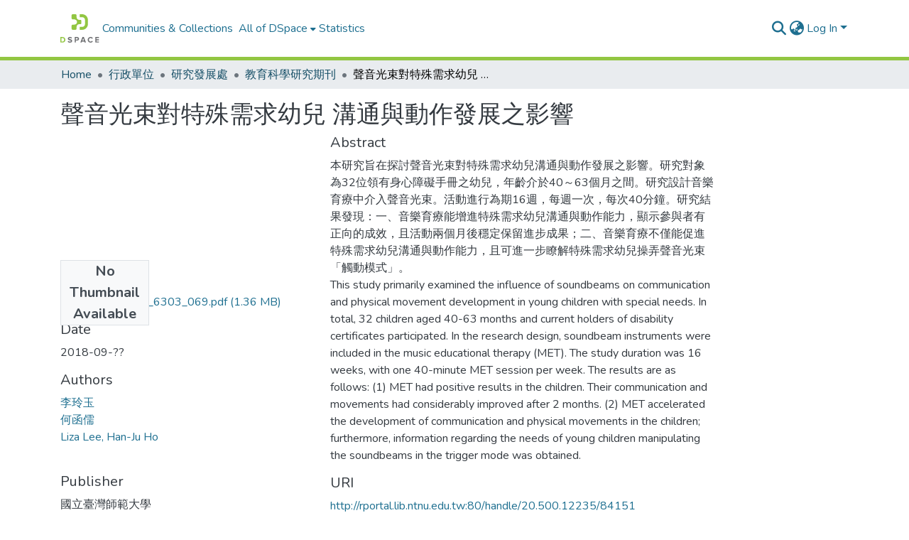

--- FILE ---
content_type: text/html; charset=utf-8
request_url: http://rportal.lib.ntnu.edu.tw/items/0978daaf-e539-4b5f-81c7-94eaf8650e25
body_size: 73966
content:
<!DOCTYPE html><html data-critters-container="" lang="en"><head>
  <meta charset="UTF-8">
  <base href="/">
  <title>聲音光束對特殊需求幼兒 溝通與動作發展之影響</title>
  <meta name="viewport" content="width=device-width,minimum-scale=1">
  <meta http-equiv="cache-control" content="no-store">


<!-- Google tag (gtag.js) -->
<script async="" src="https://www.googletagmanager.com/gtag/js?id=G-1NN74KYFHW"></script>
<script>
  window.dataLayer = window.dataLayer || [];
  function gtag(){dataLayer.push(arguments);}
  gtag('js', new Date());

  gtag('config', 'G-1NN74KYFHW');
</script>



<link rel="stylesheet" href="styles.e382c7dd35ca1222.css" media="print" onload="this.media='all'"><noscript><link rel="stylesheet" href="styles.e382c7dd35ca1222.css"></noscript><link rel="stylesheet" type="text/css" class="theme-css" href="dspace-theme.css"><link rel="icon" href="assets/dspace/images/favicons/favicon.ico" sizes="any" class="theme-head-tag"><link rel="icon" href="assets/dspace/images/favicons/favicon.svg" type="image/svg+xml" class="theme-head-tag"><link rel="apple-touch-icon" href="assets/dspace/images/favicons/apple-touch-icon.png" class="theme-head-tag"><link rel="manifest" href="assets/dspace/images/favicons/manifest.webmanifest" class="theme-head-tag"><meta name="Generator" content="DSpace 8.0"><meta name="title" content="聲音光束對特殊需求幼兒 溝通與動作發展之影響"><meta name="description" content="本研究旨在探討聲音光束對特殊需求幼兒溝通與動作發展之影響。研究對象為32位領有身心障礙手冊之幼兒，年齡介於40～63個月之間。研究設計音樂育療中介入聲音光束。活動進行為期16週，每週一次，每次40分鐘。研究結果發現：一、音樂育療能增進特殊需求幼兒溝通與動作能力，顯示參與者有正向的成效，且活動兩個月後穩定保留進步成果；二、音樂育療不僅能促進特殊需求幼兒溝通與動作能力，且可進一步瞭解特殊需求幼兒操弄聲音光束「觸動模式」。"><meta name="citation_title" content="聲音光束對特殊需求幼兒 溝通與動作發展之影響"><meta name="citation_author" content="李玲玉"><meta name="citation_author" content="何函儒"><meta name="citation_author" content="Liza Lee, Han-Ju Ho"><meta name="citation_publication_date" content="2018-09-??"><meta name="citation_language" content="中文"><meta name="citation_abstract_html_url" content="http://rportal.lib.ntnu.edu.tw:80/handle/20.500.12235/84151"><meta name="citation_publisher" content="國立臺灣師範大學"><style ng-app-id="dspace-angular">#skip-to-main-content[_ngcontent-dspace-angular-c478943095]{position:absolute;top:-40px;left:0;opacity:0;transition:opacity .3s;z-index:calc(var(--ds-nav-z-index) + 1);border-top-left-radius:0;border-top-right-radius:0;border-bottom-left-radius:0}#skip-to-main-content[_ngcontent-dspace-angular-c478943095]:focus{opacity:1;top:0}</style><style ng-app-id="dspace-angular">.notifications-wrapper{z-index:var(--bs-zindex-popover);text-align:right;overflow-wrap:break-word;word-wrap:break-word;-ms-word-break:break-all;word-break:break-all;word-break:break-word;-webkit-hyphens:auto;hyphens:auto}.notifications-wrapper .notification{display:block}.notifications-wrapper.left{left:0}.notifications-wrapper.top{top:0}.notifications-wrapper.right{right:0}.notifications-wrapper.bottom{bottom:0}.notifications-wrapper.center{left:50%;transform:translate(-50%)}.notifications-wrapper.middle{top:50%;transform:translateY(-50%)}.notifications-wrapper.middle.center{transform:translate(-50%,-50%)}@media screen and (max-width: 576px){.notifications-wrapper{width:auto;left:0;right:0}}
</style><style ng-app-id="dspace-angular">[_nghost-dspace-angular-c2658116359]{--ds-header-navbar-border-bottom-style: solid var(--ds-header-navbar-border-bottom-height) var(--ds-header-navbar-border-bottom-color);--ds-expandable-navbar-border-top-style: solid var(--ds-expandable-navbar-border-top-height) var(--ds-expandable-navbar-border-top-color);--ds-expandable-navbar-height: calc(100vh - var(--ds-header-height))}[_nghost-dspace-angular-c2658116359]   div#header-navbar-wrapper[_ngcontent-dspace-angular-c2658116359]{position:relative;border-bottom:var(--ds-header-navbar-border-bottom-style)}[_nghost-dspace-angular-c2658116359]   div#header-navbar-wrapper[_ngcontent-dspace-angular-c2658116359]   div#mobile-navbar-wrapper[_ngcontent-dspace-angular-c2658116359]{width:100%;background-color:var(--ds-expandable-navbar-bg);position:absolute;z-index:var(--ds-nav-z-index);overflow:hidden}[_nghost-dspace-angular-c2658116359]   div#header-navbar-wrapper[_ngcontent-dspace-angular-c2658116359]   div#mobile-navbar-wrapper[_ngcontent-dspace-angular-c2658116359]   nav#collapsible-mobile-navbar[_ngcontent-dspace-angular-c2658116359]{min-height:var(--ds-expandable-navbar-height);height:auto;border-bottom:var(--ds-header-navbar-border-bottom-style)}[_nghost-dspace-angular-c2658116359]     .ds-menu-item, [_nghost-dspace-angular-c2658116359]     .ds-menu-toggler-wrapper{white-space:nowrap;text-decoration:none}[_nghost-dspace-angular-c2658116359]     nav#desktop-navbar #main-site-navigation .ds-menu-item-wrapper, [_nghost-dspace-angular-c2658116359]     nav#desktop-navbar #main-site-navigation .ds-menu-item, [_nghost-dspace-angular-c2658116359]     nav#desktop-navbar #main-site-navigation .ds-menu-toggler-wrapper{display:flex;align-items:center;height:100%}[_nghost-dspace-angular-c2658116359]     nav#desktop-navbar #main-site-navigation .ds-menu-item{padding:var(--ds-navbar-item-vertical-padding) var(--ds-navbar-item-horizontal-padding)}[_nghost-dspace-angular-c2658116359]     nav#desktop-navbar #main-site-navigation .ds-menu-item, [_nghost-dspace-angular-c2658116359]     nav#desktop-navbar #main-site-navigation .ds-menu-toggler-wrapper{color:var(--ds-navbar-link-color)!important}[_nghost-dspace-angular-c2658116359]     nav#desktop-navbar #main-site-navigation .ds-menu-item:hover, [_nghost-dspace-angular-c2658116359]     nav#desktop-navbar #main-site-navigation .ds-menu-item:focus, [_nghost-dspace-angular-c2658116359]     nav#desktop-navbar #main-site-navigation .ds-menu-toggler-wrapper:hover, [_nghost-dspace-angular-c2658116359]     nav#desktop-navbar #main-site-navigation .ds-menu-toggler-wrapper:focus{color:var(--ds-navbar-link-color-hover)!important}[_nghost-dspace-angular-c2658116359]     nav#desktop-navbar #main-site-navigation .dropdown-menu .ds-menu-item{padding:var(--ds-navbar-dropdown-item-vertical-padding) var(--ds-navbar-dropdown-item-horizontal-padding)}[_nghost-dspace-angular-c2658116359]     nav#collapsible-mobile-navbar{border-top:var(--ds-expandable-navbar-border-top-style);padding-top:var(--ds-expandable-navbar-padding-top)}[_nghost-dspace-angular-c2658116359]     nav#collapsible-mobile-navbar #main-site-navigation .ds-menu-item{padding:var(--ds-expandable-navbar-item-vertical-padding) 0}</style><style ng-app-id="dspace-angular">[_nghost-dspace-angular-c4003433771]{position:fixed;left:0;top:0;z-index:var(--ds-sidebar-z-index)}[_nghost-dspace-angular-c4003433771]   nav#admin-sidebar[_ngcontent-dspace-angular-c4003433771]{max-width:var(--ds-admin-sidebar-fixed-element-width);display:flex;flex-direction:column;flex-wrap:nowrap}[_nghost-dspace-angular-c4003433771]   nav#admin-sidebar[_ngcontent-dspace-angular-c4003433771]   div#sidebar-top-level-items-container[_ngcontent-dspace-angular-c4003433771]{flex:1 1 auto;overflow-x:hidden;overflow-y:auto}[_nghost-dspace-angular-c4003433771]   nav#admin-sidebar[_ngcontent-dspace-angular-c4003433771]   div#sidebar-top-level-items-container[_ngcontent-dspace-angular-c4003433771]::-webkit-scrollbar{width:var(--ds-dark-scrollbar-width);height:3px}[_nghost-dspace-angular-c4003433771]   nav#admin-sidebar[_ngcontent-dspace-angular-c4003433771]   div#sidebar-top-level-items-container[_ngcontent-dspace-angular-c4003433771]::-webkit-scrollbar-button{background-color:var(--ds-dark-scrollbar-bg)}[_nghost-dspace-angular-c4003433771]   nav#admin-sidebar[_ngcontent-dspace-angular-c4003433771]   div#sidebar-top-level-items-container[_ngcontent-dspace-angular-c4003433771]::-webkit-scrollbar-track{background-color:var(--ds-dark-scrollbar-alt-bg)}[_nghost-dspace-angular-c4003433771]   nav#admin-sidebar[_ngcontent-dspace-angular-c4003433771]   div#sidebar-top-level-items-container[_ngcontent-dspace-angular-c4003433771]::-webkit-scrollbar-track-piece{background-color:var(--ds-dark-scrollbar-bg)}[_nghost-dspace-angular-c4003433771]   nav#admin-sidebar[_ngcontent-dspace-angular-c4003433771]   div#sidebar-top-level-items-container[_ngcontent-dspace-angular-c4003433771]::-webkit-scrollbar-thumb{height:50px;background-color:var(--ds-dark-scrollbar-fg);border-radius:3px}[_nghost-dspace-angular-c4003433771]   nav#admin-sidebar[_ngcontent-dspace-angular-c4003433771]   div#sidebar-top-level-items-container[_ngcontent-dspace-angular-c4003433771]::-webkit-scrollbar-corner{background-color:var(--ds-dark-scrollbar-alt-bg)}[_nghost-dspace-angular-c4003433771]   nav#admin-sidebar[_ngcontent-dspace-angular-c4003433771]   div#sidebar-top-level-items-container[_ngcontent-dspace-angular-c4003433771]::-webkit-resizer{background-color:var(--ds-dark-scrollbar-bg)}[_nghost-dspace-angular-c4003433771]   nav#admin-sidebar[_ngcontent-dspace-angular-c4003433771]   img#admin-sidebar-logo[_ngcontent-dspace-angular-c4003433771]{height:var(--ds-admin-sidebar-logo-height)}[_nghost-dspace-angular-c4003433771]   nav#admin-sidebar[_ngcontent-dspace-angular-c4003433771]     .sidebar-full-width-container{width:100%;padding-left:0;padding-right:0;margin-left:0;margin-right:0}[_nghost-dspace-angular-c4003433771]   nav#admin-sidebar[_ngcontent-dspace-angular-c4003433771]     .sidebar-item{padding-top:var(--ds-admin-sidebar-item-padding);padding-bottom:var(--ds-admin-sidebar-item-padding)}[_nghost-dspace-angular-c4003433771]   nav#admin-sidebar[_ngcontent-dspace-angular-c4003433771]     .sidebar-section-wrapper{display:flex;flex-direction:row;flex-wrap:nowrap;align-items:stretch}[_nghost-dspace-angular-c4003433771]   nav#admin-sidebar[_ngcontent-dspace-angular-c4003433771]     .sidebar-section-wrapper>.sidebar-fixed-element-wrapper{min-width:var(--ds-admin-sidebar-fixed-element-width);flex:1 1 auto;display:flex;flex-direction:row;justify-content:center;align-items:center}[_nghost-dspace-angular-c4003433771]   nav#admin-sidebar[_ngcontent-dspace-angular-c4003433771]     .sidebar-section-wrapper>.sidebar-collapsible-element-outer-wrapper{display:flex;flex-wrap:wrap;justify-content:flex-end;max-width:calc(100% - var(--ds-admin-sidebar-fixed-element-width));padding-left:var(--ds-dark-scrollbar-width);overflow-x:hidden}[_nghost-dspace-angular-c4003433771]   nav#admin-sidebar[_ngcontent-dspace-angular-c4003433771]     .sidebar-section-wrapper>.sidebar-collapsible-element-outer-wrapper>.sidebar-collapsible-element-inner-wrapper{min-width:calc(var(--ds-admin-sidebar-collapsible-element-width) - var(--ds-dark-scrollbar-width));height:100%;padding-right:var(--ds-admin-sidebar-item-padding)}[_nghost-dspace-angular-c4003433771]   nav#admin-sidebar[_ngcontent-dspace-angular-c4003433771]{background-color:var(--ds-admin-sidebar-bg)}[_nghost-dspace-angular-c4003433771]   nav#admin-sidebar[_ngcontent-dspace-angular-c4003433771]    {color:#fff}[_nghost-dspace-angular-c4003433771]   nav#admin-sidebar[_ngcontent-dspace-angular-c4003433771]     a{color:var(--ds-admin-sidebar-link-color);text-decoration:none}[_nghost-dspace-angular-c4003433771]   nav#admin-sidebar[_ngcontent-dspace-angular-c4003433771]     a:hover, [_nghost-dspace-angular-c4003433771]   nav#admin-sidebar[_ngcontent-dspace-angular-c4003433771]     a:focus{color:var(--ds-admin-sidebar-link-hover-color)}[_nghost-dspace-angular-c4003433771]   nav#admin-sidebar[_ngcontent-dspace-angular-c4003433771]   div#sidebar-header-container[_ngcontent-dspace-angular-c4003433771]{background-color:var(--ds-admin-sidebar-header-bg)}[_nghost-dspace-angular-c4003433771]   nav#admin-sidebar[_ngcontent-dspace-angular-c4003433771]   div#sidebar-header-container[_ngcontent-dspace-angular-c4003433771]   .sidebar-fixed-element-wrapper[_ngcontent-dspace-angular-c4003433771]{background-color:var(--ds-admin-sidebar-header-bg)}  .browser-firefox-windows{--ds-dark-scrollbar-width: 20px}</style><style ng-app-id="dspace-angular">@media (max-width: 991.98px){.container[_ngcontent-dspace-angular-c3196444830]{width:100%;max-width:none}}</style><style ng-app-id="dspace-angular">@charset "UTF-8";.nav-breadcrumb[_ngcontent-dspace-angular-c1114476248]{background-color:var(--ds-breadcrumb-bg)}.breadcrumb[_ngcontent-dspace-angular-c1114476248]{border-radius:0;padding-bottom:calc(var(--ds-content-spacing) / 2);padding-top:calc(var(--ds-content-spacing) / 2);background-color:var(--ds-breadcrumb-bg)}li.breadcrumb-item[_ngcontent-dspace-angular-c1114476248]{display:flex}.breadcrumb-item-limiter[_ngcontent-dspace-angular-c1114476248]{display:inline-block;max-width:var(--ds-breadcrumb-max-length)}.breadcrumb-item-limiter[_ngcontent-dspace-angular-c1114476248] > *[_ngcontent-dspace-angular-c1114476248]{max-width:100%;display:block}li.breadcrumb-item[_ngcontent-dspace-angular-c1114476248]   a[_ngcontent-dspace-angular-c1114476248]{color:var(--ds-breadcrumb-link-color)}li.breadcrumb-item.active[_ngcontent-dspace-angular-c1114476248]{color:var(--ds-breadcrumb-link-active-color)}.breadcrumb-item[_ngcontent-dspace-angular-c1114476248] + .breadcrumb-item[_ngcontent-dspace-angular-c1114476248]:before{display:block;content:"\2022"!important}</style><style ng-app-id="dspace-angular">[_nghost-dspace-angular-c1912608810]   footer[_ngcontent-dspace-angular-c1912608810]{background-color:var(--ds-footer-bg);text-align:center;z-index:var(--ds-footer-z-index);border-top:var(--ds-footer-border);padding:var(--ds-footer-padding)}[_nghost-dspace-angular-c1912608810]   footer[_ngcontent-dspace-angular-c1912608810]   p[_ngcontent-dspace-angular-c1912608810]{margin:0}[_nghost-dspace-angular-c1912608810]   footer[_ngcontent-dspace-angular-c1912608810]   div[_ngcontent-dspace-angular-c1912608810] > img[_ngcontent-dspace-angular-c1912608810]{height:var(--ds-footer-logo-height)}[_nghost-dspace-angular-c1912608810]   footer[_ngcontent-dspace-angular-c1912608810]   .top-footer[_ngcontent-dspace-angular-c1912608810]{background-color:var(--ds-top-footer-bg);padding:var(--ds-footer-padding);margin:calc(var(--ds-footer-padding) * -1)}[_nghost-dspace-angular-c1912608810]   footer[_ngcontent-dspace-angular-c1912608810]   .bottom-footer[_ngcontent-dspace-angular-c1912608810]   .notify-enabled[_ngcontent-dspace-angular-c1912608810]{position:absolute;bottom:4px;right:0;margin-top:20px}[_nghost-dspace-angular-c1912608810]   footer[_ngcontent-dspace-angular-c1912608810]   .bottom-footer[_ngcontent-dspace-angular-c1912608810]   .notify-enabled[_ngcontent-dspace-angular-c1912608810]   .coar-notify-support-route[_ngcontent-dspace-angular-c1912608810]{padding:0 calc(var(--bs-spacer) / 2);color:inherit}[_nghost-dspace-angular-c1912608810]   footer[_ngcontent-dspace-angular-c1912608810]   .bottom-footer[_ngcontent-dspace-angular-c1912608810]   .notify-enabled[_ngcontent-dspace-angular-c1912608810]   .n-coar[_ngcontent-dspace-angular-c1912608810]{height:var(--ds-footer-n-coar-height);margin-bottom:8.5px}[_nghost-dspace-angular-c1912608810]   footer[_ngcontent-dspace-angular-c1912608810]   .bottom-footer[_ngcontent-dspace-angular-c1912608810]   ul[_ngcontent-dspace-angular-c1912608810]   li[_ngcontent-dspace-angular-c1912608810]{display:inline-flex}[_nghost-dspace-angular-c1912608810]   footer[_ngcontent-dspace-angular-c1912608810]   .bottom-footer[_ngcontent-dspace-angular-c1912608810]   ul[_ngcontent-dspace-angular-c1912608810]   li[_ngcontent-dspace-angular-c1912608810]   a[_ngcontent-dspace-angular-c1912608810], [_nghost-dspace-angular-c1912608810]   footer[_ngcontent-dspace-angular-c1912608810]   .bottom-footer[_ngcontent-dspace-angular-c1912608810]   ul[_ngcontent-dspace-angular-c1912608810]   li[_ngcontent-dspace-angular-c1912608810]   .btn-link[_ngcontent-dspace-angular-c1912608810]{padding:0 calc(var(--bs-spacer) / 2);color:inherit;font-size:.875em}[_nghost-dspace-angular-c1912608810]   footer[_ngcontent-dspace-angular-c1912608810]   .bottom-footer[_ngcontent-dspace-angular-c1912608810]   ul[_ngcontent-dspace-angular-c1912608810]   li[_ngcontent-dspace-angular-c1912608810]   a[_ngcontent-dspace-angular-c1912608810]:focus, [_nghost-dspace-angular-c1912608810]   footer[_ngcontent-dspace-angular-c1912608810]   .bottom-footer[_ngcontent-dspace-angular-c1912608810]   ul[_ngcontent-dspace-angular-c1912608810]   li[_ngcontent-dspace-angular-c1912608810]   .btn-link[_ngcontent-dspace-angular-c1912608810]:focus{box-shadow:none;text-decoration:underline}[_nghost-dspace-angular-c1912608810]   footer[_ngcontent-dspace-angular-c1912608810]   .bottom-footer[_ngcontent-dspace-angular-c1912608810]   ul[_ngcontent-dspace-angular-c1912608810]   li[_ngcontent-dspace-angular-c1912608810]   a[_ngcontent-dspace-angular-c1912608810]:focus-visible, [_nghost-dspace-angular-c1912608810]   footer[_ngcontent-dspace-angular-c1912608810]   .bottom-footer[_ngcontent-dspace-angular-c1912608810]   ul[_ngcontent-dspace-angular-c1912608810]   li[_ngcontent-dspace-angular-c1912608810]   .btn-link[_ngcontent-dspace-angular-c1912608810]:focus-visible{box-shadow:0 0 0 .2rem #ffffff80}[_nghost-dspace-angular-c1912608810]   footer[_ngcontent-dspace-angular-c1912608810]   .bottom-footer[_ngcontent-dspace-angular-c1912608810]   ul[_ngcontent-dspace-angular-c1912608810]   li[_ngcontent-dspace-angular-c1912608810]:not(:last-child):after{content:"";border-right:1px var(--bs-secondary) solid}</style><style ng-app-id="dspace-angular">.source-logo[_ngcontent-dspace-angular-c550981753]{max-height:var(--ds-header-logo-height)}.source-logo-container[_ngcontent-dspace-angular-c550981753]{width:var(--ds-qa-logo-width);display:flex;justify-content:center}.sections-gap[_ngcontent-dspace-angular-c550981753]{gap:1rem}</style><style ng-app-id="dspace-angular">[_nghost-dspace-angular-c4059643400]{display:none}</style><style ng-app-id="dspace-angular">[_nghost-dspace-angular-c46866287]{width:100%}</style><style ng-app-id="dspace-angular">[_nghost-dspace-angular-c890813688]   .simple-view-element[_ngcontent-dspace-angular-c890813688]{margin-bottom:15px}[_nghost-dspace-angular-c890813688]   .simple-view-element-header[_ngcontent-dspace-angular-c890813688]{font-size:1.25rem}</style><style ng-app-id="dspace-angular">[_nghost-dspace-angular-c2110873471]   #main-site-header[_ngcontent-dspace-angular-c2110873471]{min-height:var(--ds-header-height);background-color:var(--ds-header-bg)}@media (min-width: 768px){[_nghost-dspace-angular-c2110873471]   #main-site-header[_ngcontent-dspace-angular-c2110873471]{height:var(--ds-header-height)}}[_nghost-dspace-angular-c2110873471]   #main-site-header-container[_ngcontent-dspace-angular-c2110873471]{min-height:var(--ds-header-height)}[_nghost-dspace-angular-c2110873471]   img#header-logo[_ngcontent-dspace-angular-c2110873471]{height:var(--ds-header-logo-height)}[_nghost-dspace-angular-c2110873471]   button#navbar-toggler[_ngcontent-dspace-angular-c2110873471]{color:var(--ds-header-icon-color)}[_nghost-dspace-angular-c2110873471]   button#navbar-toggler[_ngcontent-dspace-angular-c2110873471]:hover, [_nghost-dspace-angular-c2110873471]   button#navbar-toggler[_ngcontent-dspace-angular-c2110873471]:focus{color:var(--ds-header-icon-color-hover)}</style><style ng-app-id="dspace-angular">.ds-context-help-toggle[_ngcontent-dspace-angular-c3576224054]{color:var(--ds-header-icon-color);background-color:var(--ds-header-bg)}.ds-context-help-toggle[_ngcontent-dspace-angular-c3576224054]:hover, .ds-context-help-toggle[_ngcontent-dspace-angular-c3576224054]:focus{color:var(--ds-header-icon-color-hover)}</style><style ng-app-id="dspace-angular">.limit-width[_ngcontent-dspace-angular-c1554429198]{max-width:var(--ds-thumbnail-max-width)}img[_ngcontent-dspace-angular-c1554429198]{max-width:100%}.outer[_ngcontent-dspace-angular-c1554429198]{position:relative}.outer[_ngcontent-dspace-angular-c1554429198]:before{display:block;content:"";width:100%;padding-top:141.4285714286%}.outer[_ngcontent-dspace-angular-c1554429198] > .inner[_ngcontent-dspace-angular-c1554429198]{position:absolute;inset:0}.outer[_ngcontent-dspace-angular-c1554429198] > .inner[_ngcontent-dspace-angular-c1554429198] > .thumbnail-placeholder[_ngcontent-dspace-angular-c1554429198]{background:var(--ds-thumbnail-placeholder-background);border:var(--ds-thumbnail-placeholder-border);color:var(--ds-thumbnail-placeholder-color);font-weight:700}.outer[_ngcontent-dspace-angular-c1554429198] > .inner[_ngcontent-dspace-angular-c1554429198] > .centered[_ngcontent-dspace-angular-c1554429198]{width:100%;height:100%;display:flex;justify-content:center;align-items:center;text-align:center}</style><style ng-app-id="dspace-angular">input[type=text][_ngcontent-dspace-angular-c3723375644]{margin-top:calc(-.5 * var(--bs-font-size-base));background-color:#fff!important;border-color:var(--ds-header-icon-color)}input[type=text].collapsed[_ngcontent-dspace-angular-c3723375644]{opacity:0}.submit-icon[_ngcontent-dspace-angular-c3723375644]{cursor:pointer;position:sticky;top:0;border:0!important;color:var(--ds-header-icon-color)}.submit-icon[_ngcontent-dspace-angular-c3723375644]:hover, .submit-icon[_ngcontent-dspace-angular-c3723375644]:focus{color:var(--ds-header-icon-color-hover)}@media screen and (max-width: 768px){.query[_ngcontent-dspace-angular-c3723375644]:focus{max-width:250px!important;width:40vw!important}}</style><style ng-app-id="dspace-angular">.dropdown-toggle[_ngcontent-dspace-angular-c3669862326]:after{display:none}.dropdown-toggle[_ngcontent-dspace-angular-c3669862326]{color:var(--ds-header-icon-color)}.dropdown-toggle[_ngcontent-dspace-angular-c3669862326]:hover, .dropdown-toggle[_ngcontent-dspace-angular-c3669862326]:focus{color:var(--ds-header-icon-color-hover)}.dropdown-item[_ngcontent-dspace-angular-c3669862326]{cursor:pointer}</style><style ng-app-id="dspace-angular">#loginDropdownMenu[_ngcontent-dspace-angular-c756566270], #logoutDropdownMenu[_ngcontent-dspace-angular-c756566270]{min-width:330px;z-index:1002}#loginDropdownMenu[_ngcontent-dspace-angular-c756566270]{min-height:75px}.dropdown-item.active[_ngcontent-dspace-angular-c756566270], .dropdown-item[_ngcontent-dspace-angular-c756566270]:active, .dropdown-item[_ngcontent-dspace-angular-c756566270]:hover, .dropdown-item[_ngcontent-dspace-angular-c756566270]:focus{background-color:#0000!important}.loginLink[_ngcontent-dspace-angular-c756566270], .dropdownLogin[_ngcontent-dspace-angular-c756566270], .logoutLink[_ngcontent-dspace-angular-c756566270], .dropdownLogout[_ngcontent-dspace-angular-c756566270]{color:var(--ds-header-icon-color)}.loginLink[_ngcontent-dspace-angular-c756566270]:hover, .loginLink[_ngcontent-dspace-angular-c756566270]:focus, .dropdownLogin[_ngcontent-dspace-angular-c756566270]:hover, .dropdownLogin[_ngcontent-dspace-angular-c756566270]:focus, .logoutLink[_ngcontent-dspace-angular-c756566270]:hover, .logoutLink[_ngcontent-dspace-angular-c756566270]:focus, .dropdownLogout[_ngcontent-dspace-angular-c756566270]:hover, .dropdownLogout[_ngcontent-dspace-angular-c756566270]:focus{color:var(--ds-header-icon-color-hover)}.dropdownLogin[_ngcontent-dspace-angular-c756566270]:not(:focus-visible).active, .dropdownLogin[_ngcontent-dspace-angular-c756566270]:not(:focus-visible):active, .dropdownLogin[_ngcontent-dspace-angular-c756566270]:not(:focus-visible).active:focus, .dropdownLogin[_ngcontent-dspace-angular-c756566270]:not(:focus-visible):active:focus, .dropdownLogout[_ngcontent-dspace-angular-c756566270]:not(:focus-visible).active, .dropdownLogout[_ngcontent-dspace-angular-c756566270]:not(:focus-visible):active, .dropdownLogout[_ngcontent-dspace-angular-c756566270]:not(:focus-visible).active:focus, .dropdownLogout[_ngcontent-dspace-angular-c756566270]:not(:focus-visible):active:focus{box-shadow:unset}</style><style ng-app-id="dspace-angular">[_nghost-dspace-angular-c32708075]   .ds-menu-item[_ngcontent-dspace-angular-c32708075]{display:inline-block}</style><style ng-app-id="dspace-angular">[_nghost-dspace-angular-c1976308797]   .ds-menu-item-wrapper[_ngcontent-dspace-angular-c1976308797]{position:relative}[_nghost-dspace-angular-c1976308797]   .dropdown-menu[_ngcontent-dspace-angular-c1976308797]{overflow:hidden}@media (max-width: 767.98px){[_nghost-dspace-angular-c1976308797]   .dropdown-menu[_ngcontent-dspace-angular-c1976308797]{border:0;background-color:var(--ds-expandable-navbar-bg)}}@media (min-width: 768px){[_nghost-dspace-angular-c1976308797]   .dropdown-menu[_ngcontent-dspace-angular-c1976308797]{border-top-left-radius:0;border-top-right-radius:0;background-color:var(--ds-navbar-dropdown-bg)}}[_nghost-dspace-angular-c1976308797]   .toggle-menu-icon[_ngcontent-dspace-angular-c1976308797], [_nghost-dspace-angular-c1976308797]   .toggle-menu-icon[_ngcontent-dspace-angular-c1976308797]:hover{text-decoration:none}</style><style ng-app-id="dspace-angular">.login-container[_ngcontent-dspace-angular-c3868940760]{max-width:350px}a[_ngcontent-dspace-angular-c3868940760]{white-space:normal;padding:.25rem .75rem}</style><style ng-app-id="dspace-angular">[_nghost-dspace-angular-c1694367146]   .ds-menu-item[_ngcontent-dspace-angular-c1694367146]{display:inline-block}</style><style ng-app-id="dspace-angular">[_nghost-dspace-angular-c4026808668]     .card{margin-bottom:var(--ds-submission-sections-margin-bottom);overflow:unset}.section-focus[_ngcontent-dspace-angular-c4026808668]{border-radius:var(--bs-border-radius);box-shadow:var(--bs-btn-focus-box-shadow)}[_nghost-dspace-angular-c4026808668]     .card:first-of-type{border-bottom:var(--bs-card-border-width) solid var(--bs-card-border-color)!important;border-bottom-left-radius:var(--bs-card-border-radius)!important;border-bottom-right-radius:var(--bs-card-border-radius)!important}[_nghost-dspace-angular-c4026808668]     .card-header button{box-shadow:none!important;width:100%}</style><style ng-app-id="dspace-angular">.form-login[_ngcontent-dspace-angular-c415736274]   .form-control[_ngcontent-dspace-angular-c415736274]:focus{z-index:2}.form-login[_ngcontent-dspace-angular-c415736274]   input[type=email][_ngcontent-dspace-angular-c415736274]{margin-bottom:-1px;border-bottom-right-radius:0;border-bottom-left-radius:0}.form-login[_ngcontent-dspace-angular-c415736274]   input[type=password][_ngcontent-dspace-angular-c415736274]{border-top-left-radius:0;border-top-right-radius:0}.dropdown-item[_ngcontent-dspace-angular-c415736274]{white-space:normal;padding:.25rem .75rem}</style><link href="http://rportal.lib.ntnu.edu.tw/bitstreams/3d50e5b7-d1ef-4299-b413-f08b094d729e/download" rel="item" type="application/pdf"><link href="http://rportal.lib.ntnu.edu.tw/signposting/describedby/0978daaf-e539-4b5f-81c7-94eaf8650e25" rel="describedby" type="application/vnd.datacite.datacite+xml"><link href="http://rportal.lib.ntnu.edu.tw:80/handle/20.500.12235/84151" rel="cite-as"><link href="http://rportal.lib.ntnu.edu.tw/signposting/linksets/0978daaf-e539-4b5f-81c7-94eaf8650e25" rel="linkset" type="application/linkset"><link href="http://rportal.lib.ntnu.edu.tw/signposting/linksets/0978daaf-e539-4b5f-81c7-94eaf8650e25/json" rel="linkset" type="application/linkset+json"><link href="https://schema.org/AboutPage" rel="type"><meta name="citation_pdf_url" content="http://rportal.lib.ntnu.edu.tw/bitstreams/3d50e5b7-d1ef-4299-b413-f08b094d729e/download"></head>

<body>
  <ds-app _nghost-dspace-angular-c1010256252="" ng-version="17.3.11" ng-server-context="ssr"><ds-root _ngcontent-dspace-angular-c1010256252="" data-used-theme="base"><ds-base-root _nghost-dspace-angular-c478943095="" class="ng-tns-c478943095-0 ng-star-inserted"><button _ngcontent-dspace-angular-c478943095="" id="skip-to-main-content" class="sr-only ng-tns-c478943095-0"> Skip to main content
</button><div _ngcontent-dspace-angular-c478943095="" class="outer-wrapper ng-tns-c478943095-0 ng-trigger ng-trigger-slideSidebarPadding" style="padding-left: 0;"><ds-admin-sidebar _ngcontent-dspace-angular-c478943095="" class="ng-tns-c478943095-0" data-used-theme="base"><ds-base-admin-sidebar _nghost-dspace-angular-c4003433771="" class="ng-tns-c4003433771-2 ng-star-inserted" style=""><!----></ds-base-admin-sidebar><!----></ds-admin-sidebar><div _ngcontent-dspace-angular-c478943095="" class="inner-wrapper ng-tns-c478943095-0"><ds-system-wide-alert-banner _ngcontent-dspace-angular-c478943095="" class="ng-tns-c478943095-0" _nghost-dspace-angular-c296375887=""><!----></ds-system-wide-alert-banner><ds-header-navbar-wrapper _ngcontent-dspace-angular-c478943095="" class="ng-tns-c478943095-0" data-used-theme="dspace"><ds-themed-header-navbar-wrapper _nghost-dspace-angular-c2658116359="" class="ng-tns-c2658116359-1 ng-star-inserted" style=""><div _ngcontent-dspace-angular-c2658116359="" id="header-navbar-wrapper" class="ng-tns-c2658116359-1"><ds-header _ngcontent-dspace-angular-c2658116359="" class="ng-tns-c2658116359-1" data-used-theme="dspace"><ds-themed-header _nghost-dspace-angular-c2110873471="" class="ng-star-inserted"><header _ngcontent-dspace-angular-c2110873471="" id="main-site-header"><div _ngcontent-dspace-angular-c2110873471="" id="main-site-header-container" class="container h-100 d-flex flex-row flex-wrap align-items-center justify-content-between gapx-3 gapy-2"><div _ngcontent-dspace-angular-c2110873471="" id="header-left" class="h-100 flex-fill d-flex flex-row flex-nowrap justify-content-start align-items-center gapx-3" role="presentation"><a _ngcontent-dspace-angular-c2110873471="" routerlink="/home" class="d-block my-2 my-md-0" aria-label="Home" href="/home"><img _ngcontent-dspace-angular-c2110873471="" id="header-logo" src="assets/images/dspace-logo.svg" alt="Repository logo"></a><nav _ngcontent-dspace-angular-c2110873471="" id="desktop-navbar" class="navbar navbar-expand p-0 align-items-stretch align-self-stretch ng-star-inserted" aria-label="Main navigation bar"><ds-navbar _ngcontent-dspace-angular-c2110873471="" data-used-theme="dspace"><ds-themed-navbar _nghost-dspace-angular-c3947810853="" class="ng-tns-c3947810853-4 ng-star-inserted" style=""><!----><div _ngcontent-dspace-angular-c3947810853="" role="menubar" id="main-site-navigation" class="navbar-nav h-100 align-items-md-stretch gapx-3 ng-tns-c3947810853-4 navbar-nav-desktop"><ds-navbar-section _nghost-dspace-angular-c693881525="" class="ng-star-inserted"><div _ngcontent-dspace-angular-c693881525="" class="ds-menu-item-wrapper text-md-center" id="navbar-section-browse_global_communities_and_collections"><ds-link-menu-item _nghost-dspace-angular-c32708075="" class="ng-star-inserted"><a _ngcontent-dspace-angular-c32708075="" role="menuitem" href="/community-list" class="ds-menu-item" data-test="link-menu-item.menu.section.browse_global_communities_and_collections">Communities &amp; Collections</a></ds-link-menu-item><!----></div></ds-navbar-section><!----><!----><ds-expandable-navbar-section class="ng-star-inserted" data-used-theme="base"><ds-base-expandable-navbar-section _nghost-dspace-angular-c1976308797="" class="ng-tns-c1976308797-7 ng-star-inserted"><div _ngcontent-dspace-angular-c1976308797="" data-test="navbar-section-wrapper" class="ds-menu-item-wrapper text-md-center ng-tns-c1976308797-7 ng-star-inserted" id="expandable-navbar-section-browse_global"><a _ngcontent-dspace-angular-c1976308797="" href="javascript:void(0);" routerlinkactive="active" role="menuitem" aria-haspopup="menu" data-test="navbar-section-toggler" id="browseDropdown" class="d-flex flex-row flex-nowrap align-items-center gapx-1 ds-menu-toggler-wrapper ng-tns-c1976308797-7" aria-expanded="false" aria-controls="expandable-navbar-section-browse_global-dropdown"><span _ngcontent-dspace-angular-c1976308797="" class="flex-fill ng-tns-c1976308797-7"><ds-text-menu-item _nghost-dspace-angular-c1694367146="" class="ng-star-inserted"><span _ngcontent-dspace-angular-c1694367146="" class="ds-menu-item">All of DSpace</span></ds-text-menu-item><!----></span><i _ngcontent-dspace-angular-c1976308797="" aria-hidden="true" class="fas fa-caret-down fa-xs toggle-menu-icon ng-tns-c1976308797-7"></i></a><!----></div><!----></ds-base-expandable-navbar-section><!----></ds-expandable-navbar-section><!----><!----><ds-navbar-section _nghost-dspace-angular-c693881525="" class="ng-star-inserted"><div _ngcontent-dspace-angular-c693881525="" class="ds-menu-item-wrapper text-md-center" id="navbar-section-statistics_item_0978daaf-e539-4b5f-81c7-94eaf8650e25"><ds-link-menu-item _nghost-dspace-angular-c32708075="" class="ng-star-inserted"><a _ngcontent-dspace-angular-c32708075="" role="menuitem" href="/statistics/items/0978daaf-e539-4b5f-81c7-94eaf8650e25" class="ds-menu-item" data-test="link-menu-item.menu.section.statistics">Statistics</a></ds-link-menu-item><!----></div></ds-navbar-section><!----><!----><!----></div></ds-themed-navbar><!----></ds-navbar></nav><!----></div><div _ngcontent-dspace-angular-c2110873471="" id="header-right" class="h-100 d-flex flex-row flex-nowrap justify-content-end align-items-center gapx-1 ml-auto"><ds-search-navbar _ngcontent-dspace-angular-c2110873471="" data-used-theme="base"><ds-base-search-navbar _nghost-dspace-angular-c3723375644="" class="ng-tns-c3723375644-5 ng-star-inserted" style=""><div _ngcontent-dspace-angular-c3723375644="" class="ng-tns-c3723375644-5" title="Search"><div _ngcontent-dspace-angular-c3723375644="" class="d-inline-block position-relative ng-tns-c3723375644-5"><form _ngcontent-dspace-angular-c3723375644="" novalidate="" autocomplete="on" class="d-flex ng-tns-c3723375644-5 ng-untouched ng-pristine ng-valid"><input _ngcontent-dspace-angular-c3723375644="" name="query" formcontrolname="query" type="text" class="bg-transparent position-absolute form-control dropdown-menu-right pl-1 pr-4 ng-tns-c3723375644-5 display ng-trigger ng-trigger-toggleAnimation ng-untouched ng-pristine ng-valid" placeholder="" tabindex="-1" aria-label="Search" value="" style="width: 0; opacity: 0;"><button _ngcontent-dspace-angular-c3723375644="" type="button" class="submit-icon btn btn-link btn-link-inline ng-tns-c3723375644-5" aria-label="Submit search"><em _ngcontent-dspace-angular-c3723375644="" class="fas fa-search fa-lg fa-fw ng-tns-c3723375644-5"></em></button></form></div></div></ds-base-search-navbar><!----></ds-search-navbar><div _ngcontent-dspace-angular-c2110873471="" role="menubar" class="h-100 d-flex flex-row flex-nowrap align-items-center gapx-1"><ds-lang-switch _ngcontent-dspace-angular-c2110873471="" data-used-theme="base"><ds-base-lang-switch _nghost-dspace-angular-c3669862326="" class="ng-star-inserted" style=""><div _ngcontent-dspace-angular-c3669862326="" ngbdropdown="" display="dynamic" placement="bottom-right" class="navbar-nav ng-star-inserted dropdown"><a _ngcontent-dspace-angular-c3669862326="" href="javascript:void(0);" role="menuitem" aria-controls="language-menu-list" aria-haspopup="menu" data-toggle="dropdown" ngbdropdowntoggle="" tabindex="0" class="dropdown-toggle" title="Language switch" aria-label="Language switch" aria-expanded="false"><i _ngcontent-dspace-angular-c3669862326="" class="fas fa-globe-asia fa-lg fa-fw"></i></a><ul _ngcontent-dspace-angular-c3669862326="" ngbdropdownmenu="" id="language-menu-list" role="menu" class="dropdown-menu" aria-label="Language switch" x-placement="bottom-right"><li _ngcontent-dspace-angular-c3669862326="" tabindex="0" role="menuitem" class="dropdown-item active ng-star-inserted"> English </li><li _ngcontent-dspace-angular-c3669862326="" tabindex="0" role="menuitem" class="dropdown-item ng-star-inserted"> العربية </li><li _ngcontent-dspace-angular-c3669862326="" tabindex="0" role="menuitem" class="dropdown-item ng-star-inserted"> বাংলা </li><li _ngcontent-dspace-angular-c3669862326="" tabindex="0" role="menuitem" class="dropdown-item ng-star-inserted"> Català </li><li _ngcontent-dspace-angular-c3669862326="" tabindex="0" role="menuitem" class="dropdown-item ng-star-inserted"> Čeština </li><li _ngcontent-dspace-angular-c3669862326="" tabindex="0" role="menuitem" class="dropdown-item ng-star-inserted"> Deutsch </li><li _ngcontent-dspace-angular-c3669862326="" tabindex="0" role="menuitem" class="dropdown-item ng-star-inserted"> Ελληνικά </li><li _ngcontent-dspace-angular-c3669862326="" tabindex="0" role="menuitem" class="dropdown-item ng-star-inserted"> Español </li><li _ngcontent-dspace-angular-c3669862326="" tabindex="0" role="menuitem" class="dropdown-item ng-star-inserted"> Suomi </li><li _ngcontent-dspace-angular-c3669862326="" tabindex="0" role="menuitem" class="dropdown-item ng-star-inserted"> Français </li><li _ngcontent-dspace-angular-c3669862326="" tabindex="0" role="menuitem" class="dropdown-item ng-star-inserted"> Gàidhlig </li><li _ngcontent-dspace-angular-c3669862326="" tabindex="0" role="menuitem" class="dropdown-item ng-star-inserted"> हिंदी </li><li _ngcontent-dspace-angular-c3669862326="" tabindex="0" role="menuitem" class="dropdown-item ng-star-inserted"> Magyar </li><li _ngcontent-dspace-angular-c3669862326="" tabindex="0" role="menuitem" class="dropdown-item ng-star-inserted"> Italiano </li><li _ngcontent-dspace-angular-c3669862326="" tabindex="0" role="menuitem" class="dropdown-item ng-star-inserted"> Қазақ </li><li _ngcontent-dspace-angular-c3669862326="" tabindex="0" role="menuitem" class="dropdown-item ng-star-inserted"> Latviešu </li><li _ngcontent-dspace-angular-c3669862326="" tabindex="0" role="menuitem" class="dropdown-item ng-star-inserted"> Nederlands </li><li _ngcontent-dspace-angular-c3669862326="" tabindex="0" role="menuitem" class="dropdown-item ng-star-inserted"> Polski </li><li _ngcontent-dspace-angular-c3669862326="" tabindex="0" role="menuitem" class="dropdown-item ng-star-inserted"> Português </li><li _ngcontent-dspace-angular-c3669862326="" tabindex="0" role="menuitem" class="dropdown-item ng-star-inserted"> Português do Brasil </li><li _ngcontent-dspace-angular-c3669862326="" tabindex="0" role="menuitem" class="dropdown-item ng-star-inserted"> Srpski (lat) </li><li _ngcontent-dspace-angular-c3669862326="" tabindex="0" role="menuitem" class="dropdown-item ng-star-inserted"> Српски </li><li _ngcontent-dspace-angular-c3669862326="" tabindex="0" role="menuitem" class="dropdown-item ng-star-inserted"> Svenska </li><li _ngcontent-dspace-angular-c3669862326="" tabindex="0" role="menuitem" class="dropdown-item ng-star-inserted"> Türkçe </li><li _ngcontent-dspace-angular-c3669862326="" tabindex="0" role="menuitem" class="dropdown-item ng-star-inserted"> Yкраї́нська </li><li _ngcontent-dspace-angular-c3669862326="" tabindex="0" role="menuitem" class="dropdown-item ng-star-inserted"> Tiếng Việt </li><!----></ul></div><!----></ds-base-lang-switch><!----></ds-lang-switch><ds-context-help-toggle _ngcontent-dspace-angular-c2110873471="" _nghost-dspace-angular-c3576224054="" class="d-none"><!----></ds-context-help-toggle><ds-impersonate-navbar _ngcontent-dspace-angular-c2110873471="" class="d-none"><!----></ds-impersonate-navbar><ds-auth-nav-menu _ngcontent-dspace-angular-c2110873471="" data-used-theme="base"><ds-base-auth-nav-menu _nghost-dspace-angular-c756566270="" class="ng-tns-c756566270-6 ng-star-inserted" style=""><div _ngcontent-dspace-angular-c756566270="" data-test="auth-nav" class="navbar-nav mr-auto ng-tns-c756566270-6 ng-star-inserted"><div _ngcontent-dspace-angular-c756566270="" class="nav-item ng-tns-c756566270-6 ng-star-inserted"><div _ngcontent-dspace-angular-c756566270="" ngbdropdown="" display="dynamic" placement="bottom-right" class="d-inline-block ng-tns-c756566270-6 ng-trigger ng-trigger-fadeInOut dropdown"><a _ngcontent-dspace-angular-c756566270="" href="javascript:void(0);" role="menuitem" aria-haspopup="menu" aria-controls="loginDropdownMenu" ngbdropdowntoggle="" class="dropdown-toggle dropdownLogin px-0.5 ng-tns-c756566270-6" aria-label="Log In" aria-expanded="false">Log In</a><div _ngcontent-dspace-angular-c756566270="" id="loginDropdownMenu" ngbdropdownmenu="" role="menu" class="ng-tns-c756566270-6 dropdown-menu" aria-label="Log In" x-placement="bottom-right"><ds-log-in _ngcontent-dspace-angular-c756566270="" class="ng-tns-c756566270-6" data-used-theme="base"><ds-base-log-in _nghost-dspace-angular-c3868940760="" class="ng-star-inserted"><!----><div _ngcontent-dspace-angular-c3868940760="" class="px-4 py-3 mx-auto login-container ng-star-inserted"><ds-log-in-container _ngcontent-dspace-angular-c3868940760="" _nghost-dspace-angular-c4026808668="" class="ng-star-inserted"><ds-log-in-password _nghost-dspace-angular-c415736274="" class="ng-tns-c415736274-8 ng-star-inserted"><form _ngcontent-dspace-angular-c415736274="" novalidate="" class="form-login ng-tns-c415736274-8 ng-untouched ng-pristine ng-invalid"><input _ngcontent-dspace-angular-c415736274="" autocomplete="username" autofocus="" formcontrolname="email" required="" type="email" class="form-control form-control-lg position-relative ng-tns-c415736274-8 ng-untouched ng-pristine ng-invalid" placeholder="Email address" aria-label="Email address" value=""><input _ngcontent-dspace-angular-c415736274="" autocomplete="current-password" formcontrolname="password" required="" type="password" class="form-control form-control-lg position-relative mb-3 ng-tns-c415736274-8 ng-untouched ng-pristine ng-invalid" placeholder="Password" aria-label="Password" value=""><!----><!----><button _ngcontent-dspace-angular-c415736274="" type="submit" class="btn btn-lg btn-primary btn-block mt-3 ng-tns-c415736274-8" disabled=""><i _ngcontent-dspace-angular-c415736274="" class="fas fa-sign-in-alt ng-tns-c415736274-8"></i> Log in</button></form><div _ngcontent-dspace-angular-c415736274="" class="mt-2 ng-tns-c415736274-8 ng-star-inserted"><a _ngcontent-dspace-angular-c415736274="" role="menuitem" class="dropdown-item ng-tns-c415736274-8 ng-star-inserted" href="/register">New user? Click here to register.</a><!----><a _ngcontent-dspace-angular-c415736274="" role="menuitem" class="dropdown-item ng-tns-c415736274-8 ng-star-inserted" href="/forgot">Have you forgotten your password?</a><!----></div><!----><!----></ds-log-in-password><!----></ds-log-in-container><!----><!----><!----></div><!----></ds-base-log-in><!----></ds-log-in></div></div></div><!----><!----></div><!----><!----></ds-base-auth-nav-menu><!----></ds-auth-nav-menu></div><!----></div></div></header></ds-themed-header><!----></ds-header><!----></div></ds-themed-header-navbar-wrapper><!----></ds-header-navbar-wrapper><ds-breadcrumbs _ngcontent-dspace-angular-c478943095="" class="ng-tns-c478943095-0" data-used-theme="base"><ds-base-breadcrumbs _nghost-dspace-angular-c1114476248="" class="ng-star-inserted" style=""><nav _ngcontent-dspace-angular-c1114476248="" aria-label="breadcrumb" class="nav-breadcrumb ng-star-inserted" style=""><ol _ngcontent-dspace-angular-c1114476248="" class="container breadcrumb my-0"><li _ngcontent-dspace-angular-c1114476248="" class="breadcrumb-item ng-star-inserted"><div _ngcontent-dspace-angular-c1114476248="" class="breadcrumb-item-limiter"><a _ngcontent-dspace-angular-c1114476248="" placement="bottom" class="text-truncate" href="/">Home</a><!----></div></li><!----><li _ngcontent-dspace-angular-c1114476248="" class="breadcrumb-item ng-star-inserted"><div _ngcontent-dspace-angular-c1114476248="" class="breadcrumb-item-limiter"><a _ngcontent-dspace-angular-c1114476248="" placement="bottom" class="text-truncate" href="/communities/81a1da2c-b595-4fb4-b970-9fa6922bdc36">行政單位</a><!----></div></li><!----><!----><li _ngcontent-dspace-angular-c1114476248="" class="breadcrumb-item ng-star-inserted"><div _ngcontent-dspace-angular-c1114476248="" class="breadcrumb-item-limiter"><a _ngcontent-dspace-angular-c1114476248="" placement="bottom" class="text-truncate" href="/communities/17fef4ef-f30c-492c-aa4d-9c984b21658b">研究發展處</a><!----></div></li><!----><!----><li _ngcontent-dspace-angular-c1114476248="" class="breadcrumb-item ng-star-inserted"><div _ngcontent-dspace-angular-c1114476248="" class="breadcrumb-item-limiter"><a _ngcontent-dspace-angular-c1114476248="" placement="bottom" class="text-truncate" href="/collections/30fcc4ba-5e27-4fe0-8139-08a530ac424f">教育科學研究期刊</a><!----></div></li><!----><!----><li _ngcontent-dspace-angular-c1114476248="" aria-current="page" class="breadcrumb-item active ng-star-inserted"><div _ngcontent-dspace-angular-c1114476248="" class="breadcrumb-item-limiter"><div _ngcontent-dspace-angular-c1114476248="" class="text-truncate">聲音光束對特殊需求幼兒 溝通與動作發展之影響</div></div></li><!----><!----><!----></ol></nav><!----><!----><!----><!----><!----></ds-base-breadcrumbs><!----></ds-breadcrumbs><main _ngcontent-dspace-angular-c478943095="" id="main-content" class="my-cs ng-tns-c478943095-0"><!----><div _ngcontent-dspace-angular-c478943095="" class="ng-tns-c478943095-0"><router-outlet _ngcontent-dspace-angular-c478943095="" class="ng-tns-c478943095-0"></router-outlet><ds-item-page class="ng-star-inserted" style="" data-used-theme="base"><ds-base-item-page _nghost-dspace-angular-c3196444830="" class="ng-tns-c3196444830-3 ng-star-inserted" style=""><div _ngcontent-dspace-angular-c3196444830="" class="container ng-tns-c3196444830-3 ng-star-inserted"><div _ngcontent-dspace-angular-c3196444830="" class="item-page ng-tns-c3196444830-3 ng-trigger ng-trigger-fadeInOut ng-star-inserted"><div _ngcontent-dspace-angular-c3196444830="" class="ng-tns-c3196444830-3 ng-star-inserted" style=""><ds-item-alerts _ngcontent-dspace-angular-c3196444830="" class="ng-tns-c3196444830-3" data-used-theme="base"><ds-base-item-alerts _nghost-dspace-angular-c3428146230="" class="ng-star-inserted"><div _ngcontent-dspace-angular-c3428146230=""><!----><!----></div></ds-base-item-alerts><!----></ds-item-alerts><ds-qa-event-notification _ngcontent-dspace-angular-c3196444830="" class="ng-tns-c3196444830-3" _nghost-dspace-angular-c550981753=""><!----><!----><!----></ds-qa-event-notification><ds-notify-requests-status _ngcontent-dspace-angular-c3196444830="" class="ng-tns-c3196444830-3" _nghost-dspace-angular-c3837511913=""><!----></ds-notify-requests-status><ds-item-versions-notice _ngcontent-dspace-angular-c3196444830="" class="ng-tns-c3196444830-3"><!----></ds-item-versions-notice><ds-view-tracker _ngcontent-dspace-angular-c3196444830="" class="ng-tns-c3196444830-3" _nghost-dspace-angular-c4059643400="">&nbsp;
</ds-view-tracker><ds-listable-object-component-loader _ngcontent-dspace-angular-c3196444830="" _nghost-dspace-angular-c46866287="" class="ng-tns-c3196444830-3 ng-star-inserted"><ds-untyped-item _nghost-dspace-angular-c266107458="" class="ng-star-inserted"><!----><!----><div _ngcontent-dspace-angular-c266107458="" class="d-flex flex-row"><ds-item-page-title-field _ngcontent-dspace-angular-c266107458="" class="mr-auto" data-used-theme="base"><ds-base-item-page-title-field class="ng-star-inserted"><h1 class="item-page-title-field"><!----><span class="dont-break-out">聲音光束對特殊需求幼兒 溝通與動作發展之影響</span></h1></ds-base-item-page-title-field><!----></ds-item-page-title-field><ds-dso-edit-menu _ngcontent-dspace-angular-c266107458="" _nghost-dspace-angular-c1211685996=""><div _ngcontent-dspace-angular-c1211685996="" class="dso-edit-menu d-flex"><!----></div></ds-dso-edit-menu></div><div _ngcontent-dspace-angular-c266107458="" class="row"><div _ngcontent-dspace-angular-c266107458="" class="col-xs-12 col-md-4"><ds-metadata-field-wrapper _ngcontent-dspace-angular-c266107458="" _nghost-dspace-angular-c890813688="" class="ng-star-inserted"><div _ngcontent-dspace-angular-c890813688="" class="simple-view-element"><!----><div _ngcontent-dspace-angular-c890813688="" class="simple-view-element-body"><ds-thumbnail _ngcontent-dspace-angular-c266107458="" data-used-theme="base"><ds-base-thumbnail _nghost-dspace-angular-c1554429198="" class="ng-star-inserted"><div _ngcontent-dspace-angular-c1554429198="" class="thumbnail limit-width ng-star-inserted"><!----><!----><div _ngcontent-dspace-angular-c1554429198="" class="thumbnail-content outer ng-star-inserted"><div _ngcontent-dspace-angular-c1554429198="" class="inner"><div _ngcontent-dspace-angular-c1554429198="" class="thumbnail-placeholder centered lead"> No Thumbnail Available </div></div></div><!----><!----><!----></div><!----></ds-base-thumbnail><!----></ds-thumbnail></div></div></ds-metadata-field-wrapper><!----><!----><!----><ds-item-page-file-section _ngcontent-dspace-angular-c266107458="" data-used-theme="base"><ds-base-item-page-file-section class="ng-star-inserted"><ds-metadata-field-wrapper _nghost-dspace-angular-c890813688="" class="ng-star-inserted"><div _ngcontent-dspace-angular-c890813688="" class="simple-view-element"><h2 _ngcontent-dspace-angular-c890813688="" class="simple-view-element-header ng-star-inserted">Files</h2><!----><div _ngcontent-dspace-angular-c890813688="" class="simple-view-element-body"><div class="file-section"><ds-file-download-link class="ng-star-inserted" data-used-theme="base"><ds-base-file-download-link _nghost-dspace-angular-c483294905="" class="ng-star-inserted"><a _ngcontent-dspace-angular-c483294905="" class="dont-break-out" target="_self" href="/bitstreams/3d50e5b7-d1ef-4299-b413-f08b094d729e/download"><!----><span class="ng-star-inserted"><!----> ntnulib_ja_L0807_6303_069.pdf </span><span class="ng-star-inserted"> (1.36 MB)</span><!----><!----></a><!----></ds-base-file-download-link><!----></ds-file-download-link><!----><!----><!----><!----></div></div></div></ds-metadata-field-wrapper><!----><!----><!----></ds-base-item-page-file-section><!----></ds-item-page-file-section><ds-item-page-date-field _ngcontent-dspace-angular-c266107458=""><div class="item-page-field"><ds-metadata-values _nghost-dspace-angular-c400763966=""><ds-metadata-field-wrapper _ngcontent-dspace-angular-c400763966="" _nghost-dspace-angular-c890813688=""><div _ngcontent-dspace-angular-c890813688="" class="simple-view-element"><h2 _ngcontent-dspace-angular-c890813688="" class="simple-view-element-header ng-star-inserted">Date</h2><!----><div _ngcontent-dspace-angular-c890813688="" class="simple-view-element-body"><span _ngcontent-dspace-angular-c400763966="" class="dont-break-out preserve-line-breaks ng-star-inserted">2018-09-??</span><!----><!----><!----><!----></div></div></ds-metadata-field-wrapper><!----><!----><!----><!----><!----></ds-metadata-values></div></ds-item-page-date-field><ds-metadata-representation-list _ngcontent-dspace-angular-c266107458="" class="ds-item-page-mixed-author-field" data-used-theme="base"><ds-base-metadata-representation-list class="ng-star-inserted"><ds-metadata-field-wrapper _nghost-dspace-angular-c890813688=""><div _ngcontent-dspace-angular-c890813688="" class="simple-view-element"><h2 _ngcontent-dspace-angular-c890813688="" class="simple-view-element-header ng-star-inserted">Authors</h2><!----><div _ngcontent-dspace-angular-c890813688="" class="simple-view-element-body"><ds-metadata-representation-loader class="ng-star-inserted"><ds-plain-text-metadata-list-element class="ng-star-inserted"><div><!----><!----><!----><a class="dont-break-out ds-browse-link ng-star-inserted" href="/browse/author?startsWith=%E6%9D%8E%E7%8E%B2%E7%8E%89"> 李玲玉 </a><!----></div></ds-plain-text-metadata-list-element><!----></ds-metadata-representation-loader><ds-metadata-representation-loader class="ng-star-inserted"><ds-plain-text-metadata-list-element class="ng-star-inserted"><div><!----><!----><!----><a class="dont-break-out ds-browse-link ng-star-inserted" href="/browse/author?startsWith=%E4%BD%95%E5%87%BD%E5%84%92"> 何函儒 </a><!----></div></ds-plain-text-metadata-list-element><!----></ds-metadata-representation-loader><ds-metadata-representation-loader class="ng-star-inserted"><ds-plain-text-metadata-list-element class="ng-star-inserted"><div><!----><!----><!----><a class="dont-break-out ds-browse-link ng-star-inserted" href="/browse/author?startsWith=Liza%20Lee,%20Han-Ju%20Ho"> Liza Lee, Han-Ju Ho </a><!----></div></ds-plain-text-metadata-list-element><!----></ds-metadata-representation-loader><!----><!----><div class="d-inline-block w-100 mt-2 ng-star-inserted"><!----><!----></div><!----><!----><!----><!----><!----></div></div></ds-metadata-field-wrapper></ds-base-metadata-representation-list><!----></ds-metadata-representation-list><ds-generic-item-page-field _ngcontent-dspace-angular-c266107458=""><div class="item-page-field"><ds-metadata-values _nghost-dspace-angular-c400763966=""><ds-metadata-field-wrapper _ngcontent-dspace-angular-c400763966="" _nghost-dspace-angular-c890813688=""><div _ngcontent-dspace-angular-c890813688="" class="simple-view-element d-none"><h2 _ngcontent-dspace-angular-c890813688="" class="simple-view-element-header ng-star-inserted">Journal Title</h2><!----><div _ngcontent-dspace-angular-c890813688="" class="simple-view-element-body"><!----></div></div></ds-metadata-field-wrapper><!----><!----><!----><!----><!----></ds-metadata-values></div></ds-generic-item-page-field><ds-generic-item-page-field _ngcontent-dspace-angular-c266107458=""><div class="item-page-field"><ds-metadata-values _nghost-dspace-angular-c400763966=""><ds-metadata-field-wrapper _ngcontent-dspace-angular-c400763966="" _nghost-dspace-angular-c890813688=""><div _ngcontent-dspace-angular-c890813688="" class="simple-view-element d-none"><h2 _ngcontent-dspace-angular-c890813688="" class="simple-view-element-header ng-star-inserted">Journal ISSN</h2><!----><div _ngcontent-dspace-angular-c890813688="" class="simple-view-element-body"><!----></div></div></ds-metadata-field-wrapper><!----><!----><!----><!----><!----></ds-metadata-values></div></ds-generic-item-page-field><ds-generic-item-page-field _ngcontent-dspace-angular-c266107458=""><div class="item-page-field"><ds-metadata-values _nghost-dspace-angular-c400763966=""><ds-metadata-field-wrapper _ngcontent-dspace-angular-c400763966="" _nghost-dspace-angular-c890813688=""><div _ngcontent-dspace-angular-c890813688="" class="simple-view-element d-none"><h2 _ngcontent-dspace-angular-c890813688="" class="simple-view-element-header ng-star-inserted">Volume Title</h2><!----><div _ngcontent-dspace-angular-c890813688="" class="simple-view-element-body"><!----></div></div></ds-metadata-field-wrapper><!----><!----><!----><!----><!----></ds-metadata-values></div></ds-generic-item-page-field><ds-generic-item-page-field _ngcontent-dspace-angular-c266107458=""><div class="item-page-field"><ds-metadata-values _nghost-dspace-angular-c400763966=""><ds-metadata-field-wrapper _ngcontent-dspace-angular-c400763966="" _nghost-dspace-angular-c890813688=""><div _ngcontent-dspace-angular-c890813688="" class="simple-view-element"><h2 _ngcontent-dspace-angular-c890813688="" class="simple-view-element-header ng-star-inserted">Publisher</h2><!----><div _ngcontent-dspace-angular-c890813688="" class="simple-view-element-body"><span _ngcontent-dspace-angular-c400763966="" class="dont-break-out preserve-line-breaks ng-star-inserted">國立臺灣師範大學</span><!----><span _ngcontent-dspace-angular-c400763966="" class="separator ng-star-inserted"><br></span><!----><!----><span _ngcontent-dspace-angular-c400763966="" class="dont-break-out preserve-line-breaks ng-star-inserted">National Taiwan Normal University</span><!----><!----><!----><!----></div></div></ds-metadata-field-wrapper><!----><!----><!----><!----><!----></ds-metadata-values></div></ds-generic-item-page-field></div><div _ngcontent-dspace-angular-c266107458="" class="col-xs-12 col-md-6"><ds-item-page-abstract-field _ngcontent-dspace-angular-c266107458=""><div class="item-page-field"><ds-metadata-values _nghost-dspace-angular-c400763966=""><ds-metadata-field-wrapper _ngcontent-dspace-angular-c400763966="" _nghost-dspace-angular-c890813688=""><div _ngcontent-dspace-angular-c890813688="" class="simple-view-element"><h2 _ngcontent-dspace-angular-c890813688="" class="simple-view-element-header ng-star-inserted">Abstract</h2><!----><div _ngcontent-dspace-angular-c890813688="" class="simple-view-element-body"><span _ngcontent-dspace-angular-c400763966="" class="dont-break-out preserve-line-breaks ng-star-inserted">本研究旨在探討聲音光束對特殊需求幼兒溝通與動作發展之影響。研究對象為32位領有身心障礙手冊之幼兒，年齡介於40～63個月之間。研究設計音樂育療中介入聲音光束。活動進行為期16週，每週一次，每次40分鐘。研究結果發現：一、音樂育療能增進特殊需求幼兒溝通與動作能力，顯示參與者有正向的成效，且活動兩個月後穩定保留進步成果；二、音樂育療不僅能促進特殊需求幼兒溝通與動作能力，且可進一步瞭解特殊需求幼兒操弄聲音光束「觸動模式」。</span><!----><span _ngcontent-dspace-angular-c400763966="" class="separator ng-star-inserted"><br></span><!----><!----><span _ngcontent-dspace-angular-c400763966="" class="dont-break-out preserve-line-breaks ng-star-inserted">This study primarily examined the influence of soundbeams on communication and physical movement development in young children with special needs. In total, 32 children aged 40-63 months and current holders of disability certificates participated. In the research design, soundbeam instruments were included in the music educational therapy (MET). The study duration was 16 weeks, with one 40-minute MET session per week. The results are as follows: (1) MET had positive results in the children. Their communication and movements had considerably improved after 2 months. (2) MET accelerated the development of communication and physical movements in the children; furthermore, information regarding the needs of young children manipulating the soundbeams in the trigger mode was obtained.</span><!----><!----><!----><!----></div></div></ds-metadata-field-wrapper><!----><!----><!----><!----><!----></ds-metadata-values></div></ds-item-page-abstract-field><ds-generic-item-page-field _ngcontent-dspace-angular-c266107458=""><div class="item-page-field"><ds-metadata-values _nghost-dspace-angular-c400763966=""><ds-metadata-field-wrapper _ngcontent-dspace-angular-c400763966="" _nghost-dspace-angular-c890813688=""><div _ngcontent-dspace-angular-c890813688="" class="simple-view-element d-none"><h2 _ngcontent-dspace-angular-c890813688="" class="simple-view-element-header ng-star-inserted">Description</h2><!----><div _ngcontent-dspace-angular-c890813688="" class="simple-view-element-body"><!----></div></div></ds-metadata-field-wrapper><!----><!----><!----><!----><!----></ds-metadata-values></div></ds-generic-item-page-field><ds-generic-item-page-field _ngcontent-dspace-angular-c266107458=""><div class="item-page-field"><ds-metadata-values _nghost-dspace-angular-c400763966=""><ds-metadata-field-wrapper _ngcontent-dspace-angular-c400763966="" _nghost-dspace-angular-c890813688=""><div _ngcontent-dspace-angular-c890813688="" class="simple-view-element d-none"><h2 _ngcontent-dspace-angular-c890813688="" class="simple-view-element-header ng-star-inserted">Keywords</h2><!----><div _ngcontent-dspace-angular-c890813688="" class="simple-view-element-body"><!----></div></div></ds-metadata-field-wrapper><!----><!----><!----><!----><!----></ds-metadata-values></div></ds-generic-item-page-field><ds-generic-item-page-field _ngcontent-dspace-angular-c266107458=""><div class="item-page-field"><ds-metadata-values _nghost-dspace-angular-c400763966=""><ds-metadata-field-wrapper _ngcontent-dspace-angular-c400763966="" _nghost-dspace-angular-c890813688=""><div _ngcontent-dspace-angular-c890813688="" class="simple-view-element d-none"><h2 _ngcontent-dspace-angular-c890813688="" class="simple-view-element-header ng-star-inserted">Citation</h2><!----><div _ngcontent-dspace-angular-c890813688="" class="simple-view-element-body"><!----></div></div></ds-metadata-field-wrapper><!----><!----><!----><!----><!----></ds-metadata-values></div></ds-generic-item-page-field><ds-item-page-uri-field _ngcontent-dspace-angular-c266107458=""><div class="item-page-field"><ds-metadata-uri-values _nghost-dspace-angular-c1897804020=""><ds-metadata-field-wrapper _ngcontent-dspace-angular-c1897804020="" _nghost-dspace-angular-c890813688=""><div _ngcontent-dspace-angular-c890813688="" class="simple-view-element"><h2 _ngcontent-dspace-angular-c890813688="" class="simple-view-element-header ng-star-inserted">URI</h2><!----><div _ngcontent-dspace-angular-c890813688="" class="simple-view-element-body"><a _ngcontent-dspace-angular-c1897804020="" class="dont-break-out ng-star-inserted" href="http://rportal.lib.ntnu.edu.tw:80/handle/20.500.12235/84151" target="_blank"> http://rportal.lib.ntnu.edu.tw:80/handle/20.500.12235/84151<!----></a><!----></div></div></ds-metadata-field-wrapper></ds-metadata-uri-values></div></ds-item-page-uri-field><ds-item-page-collections _ngcontent-dspace-angular-c266107458=""><ds-metadata-field-wrapper _nghost-dspace-angular-c890813688=""><div _ngcontent-dspace-angular-c890813688="" class="simple-view-element"><h2 _ngcontent-dspace-angular-c890813688="" class="simple-view-element-header ng-star-inserted">Collections</h2><!----><div _ngcontent-dspace-angular-c890813688="" class="simple-view-element-body"><div class="collections"><a href="/collections/30fcc4ba-5e27-4fe0-8139-08a530ac424f" class="ng-star-inserted"><span>教育科學研究期刊</span><!----></a><!----></div><!----><!----></div></div></ds-metadata-field-wrapper></ds-item-page-collections><ds-item-page-uri-field _ngcontent-dspace-angular-c266107458=""><div class="item-page-field"><ds-metadata-uri-values _nghost-dspace-angular-c1897804020=""><ds-metadata-field-wrapper _ngcontent-dspace-angular-c1897804020="" _nghost-dspace-angular-c890813688=""><div _ngcontent-dspace-angular-c890813688="" class="simple-view-element d-none"><h2 _ngcontent-dspace-angular-c890813688="" class="simple-view-element-header ng-star-inserted">Endorsement</h2><!----><div _ngcontent-dspace-angular-c890813688="" class="simple-view-element-body"><!----></div></div></ds-metadata-field-wrapper></ds-metadata-uri-values></div></ds-item-page-uri-field><ds-item-page-uri-field _ngcontent-dspace-angular-c266107458=""><div class="item-page-field"><ds-metadata-uri-values _nghost-dspace-angular-c1897804020=""><ds-metadata-field-wrapper _ngcontent-dspace-angular-c1897804020="" _nghost-dspace-angular-c890813688=""><div _ngcontent-dspace-angular-c890813688="" class="simple-view-element d-none"><h2 _ngcontent-dspace-angular-c890813688="" class="simple-view-element-header ng-star-inserted">Review</h2><!----><div _ngcontent-dspace-angular-c890813688="" class="simple-view-element-body"><!----></div></div></ds-metadata-field-wrapper></ds-metadata-uri-values></div></ds-item-page-uri-field><ds-item-page-uri-field _ngcontent-dspace-angular-c266107458=""><div class="item-page-field"><ds-metadata-uri-values _nghost-dspace-angular-c1897804020=""><ds-metadata-field-wrapper _ngcontent-dspace-angular-c1897804020="" _nghost-dspace-angular-c890813688=""><div _ngcontent-dspace-angular-c890813688="" class="simple-view-element d-none"><h2 _ngcontent-dspace-angular-c890813688="" class="simple-view-element-header ng-star-inserted">Supplemented By</h2><!----><div _ngcontent-dspace-angular-c890813688="" class="simple-view-element-body"><!----></div></div></ds-metadata-field-wrapper></ds-metadata-uri-values></div></ds-item-page-uri-field><ds-item-page-uri-field _ngcontent-dspace-angular-c266107458=""><div class="item-page-field"><ds-metadata-uri-values _nghost-dspace-angular-c1897804020=""><ds-metadata-field-wrapper _ngcontent-dspace-angular-c1897804020="" _nghost-dspace-angular-c890813688=""><div _ngcontent-dspace-angular-c890813688="" class="simple-view-element d-none"><h2 _ngcontent-dspace-angular-c890813688="" class="simple-view-element-header ng-star-inserted">Referenced By</h2><!----><div _ngcontent-dspace-angular-c890813688="" class="simple-view-element-body"><!----></div></div></ds-metadata-field-wrapper></ds-metadata-uri-values></div></ds-item-page-uri-field><ds-item-page-cc-license-field _ngcontent-dspace-angular-c266107458=""><!----></ds-item-page-cc-license-field><div _ngcontent-dspace-angular-c266107458=""><a _ngcontent-dspace-angular-c266107458="" role="button" class="btn btn-outline-primary" href="/items/0978daaf-e539-4b5f-81c7-94eaf8650e25/full"><i _ngcontent-dspace-angular-c266107458="" class="fas fa-info-circle"></i> Full item page </a></div></div></div></ds-untyped-item><!----></ds-listable-object-component-loader><!----><ds-item-versions _ngcontent-dspace-angular-c3196444830="" class="mt-2 ng-tns-c3196444830-3" _nghost-dspace-angular-c531247842=""><div _ngcontent-dspace-angular-c531247842="" class="ng-star-inserted"><div _ngcontent-dspace-angular-c531247842="" class="ng-star-inserted"><!----></div><!----></div><!----></ds-item-versions></div><!----></div><!----><!----><!----></div><!----></ds-base-item-page><!----></ds-item-page><!----></div></main><ds-footer _ngcontent-dspace-angular-c478943095="" class="ng-tns-c478943095-0" data-used-theme="base"><ds-base-footer _nghost-dspace-angular-c1912608810="" class="ng-star-inserted" style=""><footer _ngcontent-dspace-angular-c1912608810="" class="text-lg-start"><!----><div _ngcontent-dspace-angular-c1912608810="" class="bottom-footer p-1 d-flex justify-content-center align-items-center text-white"><div _ngcontent-dspace-angular-c1912608810="" class="content-container"><p _ngcontent-dspace-angular-c1912608810="" class="m-0"><a _ngcontent-dspace-angular-c1912608810="" href="http://www.dspace.org/" class="text-white">DSpace software</a> copyright © 2002-2026 <a _ngcontent-dspace-angular-c1912608810="" href="https://www.lyrasis.org/" class="text-white">LYRASIS</a></p><ul _ngcontent-dspace-angular-c1912608810="" class="footer-info list-unstyled d-flex justify-content-center mb-0"><li _ngcontent-dspace-angular-c1912608810=""><button _ngcontent-dspace-angular-c1912608810="" type="button" class="btn btn-link text-white"> Cookie settings </button></li><li _ngcontent-dspace-angular-c1912608810="" class="ng-star-inserted"><a _ngcontent-dspace-angular-c1912608810="" routerlink="info/privacy" class="btn text-white" href="/info/privacy">Privacy policy</a></li><!----><li _ngcontent-dspace-angular-c1912608810="" class="ng-star-inserted"><a _ngcontent-dspace-angular-c1912608810="" routerlink="info/end-user-agreement" class="btn text-white" href="/info/end-user-agreement">End User Agreement</a></li><!----><li _ngcontent-dspace-angular-c1912608810="" class="ng-star-inserted"><a _ngcontent-dspace-angular-c1912608810="" routerlink="info/feedback" class="btn text-white" href="/info/feedback">Send Feedback</a></li><!----></ul></div><!----></div></footer></ds-base-footer><!----></ds-footer></div></div><ds-notifications-board _ngcontent-dspace-angular-c478943095="" class="ng-tns-c478943095-0"><div class="notifications-wrapper position-fixed top right"><!----></div></ds-notifications-board><!----></ds-base-root><!----></ds-root></ds-app>
<script src="runtime.d080d0e9ed46fc9b.js" type="module"></script><script src="polyfills.278f210b5f97125d.js" type="module"></script><script src="main.971031c7aba290b7.js" type="module"></script>




<script id="dspace-angular-state" type="application/json">{"APP_CONFIG_STATE":{"production":true,"ssr":{"enabled":true,"enablePerformanceProfiler":false,"inlineCriticalCss":false},"debug":false,"ui":{"ssl":false,"host":"rportal.lib.ntnu.edu.tw","port":80,"nameSpace":"/","rateLimiter":{"windowMs":60000,"max":500},"useProxies":true,"baseUrl":"http://rportal.lib.ntnu.edu.tw/"},"rest":{"ssl":false,"host":"api.lib.ntnu.edu.tw","port":8080,"nameSpace":"/server","baseUrl":"http://api.lib.ntnu.edu.tw:8080/server"},"actuators":{"endpointPath":"/actuator/health"},"cache":{"msToLive":{"default":900000},"control":"max-age=604800","autoSync":{"defaultTime":0,"maxBufferSize":100,"timePerMethod":{"PATCH":3}},"serverSide":{"debug":false,"headers":["Link"],"botCache":{"max":1000,"timeToLive":86400000,"allowStale":true},"anonymousCache":{"max":0,"timeToLive":10000,"allowStale":true}}},"auth":{"ui":{"timeUntilIdle":900000,"idleGracePeriod":300000},"rest":{"timeLeftBeforeTokenRefresh":120000}},"form":{"spellCheck":true,"validatorMap":{"required":"required","regex":"pattern"}},"notifications":{"rtl":false,"position":["top","right"],"maxStack":8,"timeOut":5000,"clickToClose":true,"animate":"scale"},"submission":{"autosave":{"metadata":[],"timer":0},"duplicateDetection":{"alwaysShowSection":false},"typeBind":{"field":"dc.type"},"icons":{"metadata":[{"name":"dc.author","style":"fas fa-user"},{"name":"default","style":""}],"authority":{"confidence":[{"value":600,"style":"text-success","icon":"fa-circle-check"},{"value":500,"style":"text-info","icon":"fa-gear"},{"value":400,"style":"text-warning","icon":"fa-circle-question"},{"value":300,"style":"text-muted","icon":"fa-thumbs-down"},{"value":200,"style":"text-muted","icon":"fa-circle-exclamation"},{"value":100,"style":"text-muted","icon":"fa-circle-stop"},{"value":0,"style":"text-muted","icon":"fa-ban"},{"value":-1,"style":"text-muted","icon":"fa-circle-xmark"},{"value":"default","style":"text-muted","icon":"fa-circle-xmark"}]}}},"defaultLanguage":"en","languages":[{"code":"en","label":"English","active":true},{"code":"ar","label":"العربية","active":true},{"code":"bn","label":"বাংলা","active":true},{"code":"ca","label":"Català","active":true},{"code":"cs","label":"Čeština","active":true},{"code":"de","label":"Deutsch","active":true},{"code":"el","label":"Ελληνικά","active":true},{"code":"es","label":"Español","active":true},{"code":"fi","label":"Suomi","active":true},{"code":"fr","label":"Français","active":true},{"code":"gd","label":"Gàidhlig","active":true},{"code":"hi","label":"हिंदी","active":true},{"code":"hu","label":"Magyar","active":true},{"code":"it","label":"Italiano","active":true},{"code":"kk","label":"Қазақ","active":true},{"code":"lv","label":"Latviešu","active":true},{"code":"nl","label":"Nederlands","active":true},{"code":"pl","label":"Polski","active":true},{"code":"pt-PT","label":"Português","active":true},{"code":"pt-BR","label":"Português do Brasil","active":true},{"code":"sr-lat","label":"Srpski (lat)","active":true},{"code":"sr-cyr","label":"Српски","active":true},{"code":"sv","label":"Svenska","active":true},{"code":"tr","label":"Türkçe","active":true},{"code":"uk","label":"Yкраї́нська","active":true},{"code":"vi","label":"Tiếng Việt","active":true}],"browseBy":{"oneYearLimit":10,"fiveYearLimit":30,"defaultLowerLimit":1900,"showThumbnails":true,"pageSize":20},"communityList":{"pageSize":20},"homePage":{"recentSubmissions":{"pageSize":5,"sortField":"dc.date.accessioned"},"topLevelCommunityList":{"pageSize":5},"showDiscoverFilters":false},"item":{"edit":{"undoTimeout":10000},"showAccessStatuses":false,"bitstream":{"pageSize":5}},"community":{"searchSection":{"showSidebar":true}},"collection":{"searchSection":{"showSidebar":true},"edit":{"undoTimeout":10000}},"suggestion":[],"themes":[{"name":"dspace","headTags":[{"tagName":"link","attributes":{"rel":"icon","href":"assets/dspace/images/favicons/favicon.ico","sizes":"any"}},{"tagName":"link","attributes":{"rel":"icon","href":"assets/dspace/images/favicons/favicon.svg","type":"image/svg+xml"}},{"tagName":"link","attributes":{"rel":"apple-touch-icon","href":"assets/dspace/images/favicons/apple-touch-icon.png"}},{"tagName":"link","attributes":{"rel":"manifest","href":"assets/dspace/images/favicons/manifest.webmanifest"}}]}],"bundle":{"standardBundles":["ORIGINAL","THUMBNAIL","LICENSE"]},"mediaViewer":{"image":false,"video":false},"info":{"enableEndUserAgreement":true,"enablePrivacyStatement":true,"enableCOARNotifySupport":true},"markdown":{"enabled":false,"mathjax":false},"vocabularies":[{"filter":"subject","vocabulary":"srsc","enabled":true}],"comcolSelectionSort":{"sortField":"dc.title","sortDirection":"ASC"},"qualityAssuranceConfig":{"sourceUrlMapForProjectSearch":{"openaire":"https://explore.openaire.eu/search/project?projectId="},"pageSize":5},"search":{"advancedFilters":{"enabled":false,"filter":["title","author","subject","entityType"]}},"notifyMetrics":[{"title":"admin-notify-dashboard.received-ldn","boxes":[{"color":"#B8DAFF","title":"admin-notify-dashboard.NOTIFY.incoming.accepted","config":"NOTIFY.incoming.accepted","description":"admin-notify-dashboard.NOTIFY.incoming.accepted.description"},{"color":"#D4EDDA","title":"admin-notify-dashboard.NOTIFY.incoming.processed","config":"NOTIFY.incoming.processed","description":"admin-notify-dashboard.NOTIFY.incoming.processed.description"},{"color":"#FDBBC7","title":"admin-notify-dashboard.NOTIFY.incoming.failure","config":"NOTIFY.incoming.failure","description":"admin-notify-dashboard.NOTIFY.incoming.failure.description"},{"color":"#FDBBC7","title":"admin-notify-dashboard.NOTIFY.incoming.untrusted","config":"NOTIFY.incoming.untrusted","description":"admin-notify-dashboard.NOTIFY.incoming.untrusted.description"},{"color":"#43515F","title":"admin-notify-dashboard.NOTIFY.incoming.involvedItems","textColor":"#fff","config":"NOTIFY.incoming.involvedItems","description":"admin-notify-dashboard.NOTIFY.incoming.involvedItems.description"}]},{"title":"admin-notify-dashboard.generated-ldn","boxes":[{"color":"#B8DAFF","title":"admin-notify-dashboard.NOTIFY.outgoing.queued","config":"NOTIFY.outgoing.queued","description":"admin-notify-dashboard.NOTIFY.outgoing.queued.description"},{"color":"#FDEEBB","title":"admin-notify-dashboard.NOTIFY.outgoing.queued_for_retry","config":"NOTIFY.outgoing.queued_for_retry","description":"admin-notify-dashboard.NOTIFY.outgoing.queued_for_retry.description"},{"color":"#FDBBC7","title":"admin-notify-dashboard.NOTIFY.outgoing.failure","config":"NOTIFY.outgoing.failure","description":"admin-notify-dashboard.NOTIFY.outgoing.failure.description"},{"color":"#43515F","title":"admin-notify-dashboard.NOTIFY.outgoing.involvedItems","textColor":"#fff","config":"NOTIFY.outgoing.involvedItems","description":"admin-notify-dashboard.NOTIFY.outgoing.involvedItems.description"},{"color":"#D4EDDA","title":"admin-notify-dashboard.NOTIFY.outgoing.delivered","config":"NOTIFY.outgoing.delivered","description":"admin-notify-dashboard.NOTIFY.outgoing.delivered.description"}]}],"universal":{"inlineCriticalCss":true}},"NGX_TRANSLATE_STATE":{"en":{"401.help":"You're not authorized to access this page. You can use the button below to get back to the home page.","401.link.home-page":"Take me to the home page","401.unauthorized":"Unauthorized","403.help":"You don't have permission to access this page. You can use the button below to get back to the home page.","403.link.home-page":"Take me to the home page","403.forbidden":"Forbidden","500.page-internal-server-error":"Service unavailable","500.help":"The server is temporarily unable to service your request due to maintenance downtime or capacity problems. Please try again later.","500.link.home-page":"Take me to the home page","404.help":"We can't find the page you're looking for. The page may have been moved or deleted. You can use the button below to get back to the home page. ","404.link.home-page":"Take me to the home page","404.page-not-found":"Page not found","error-page.description.401":"Unauthorized","error-page.description.403":"Forbidden","error-page.description.500":"Service unavailable","error-page.description.404":"Page not found","error-page.orcid.generic-error":"An error occurred during login via ORCID. Make sure you have shared your ORCID account email address with DSpace. If the error persists, contact the administrator","access-status.embargo.listelement.badge":"Embargo","access-status.metadata.only.listelement.badge":"Metadata only","access-status.open.access.listelement.badge":"Open Access","access-status.restricted.listelement.badge":"Restricted","access-status.unknown.listelement.badge":"Unknown","admin.curation-tasks.breadcrumbs":"System curation tasks","admin.curation-tasks.title":"System curation tasks","admin.curation-tasks.header":"System curation tasks","admin.registries.bitstream-formats.breadcrumbs":"Format registry","admin.registries.bitstream-formats.create.breadcrumbs":"Bitstream format","admin.registries.bitstream-formats.create.failure.content":"An error occurred while creating the new bitstream format.","admin.registries.bitstream-formats.create.failure.head":"Failure","admin.registries.bitstream-formats.create.head":"Create bitstream format","admin.registries.bitstream-formats.create.new":"Add a new bitstream format","admin.registries.bitstream-formats.create.success.content":"The new bitstream format was successfully created.","admin.registries.bitstream-formats.create.success.head":"Success","admin.registries.bitstream-formats.delete.failure.amount":"Failed to remove {{ amount }} format(s)","admin.registries.bitstream-formats.delete.failure.head":"Failure","admin.registries.bitstream-formats.delete.success.amount":"Successfully removed {{ amount }} format(s)","admin.registries.bitstream-formats.delete.success.head":"Success","admin.registries.bitstream-formats.description":"This list of bitstream formats provides information about known formats and their support level.","admin.registries.bitstream-formats.edit.breadcrumbs":"Bitstream format","admin.registries.bitstream-formats.edit.description.hint":"","admin.registries.bitstream-formats.edit.description.label":"Description","admin.registries.bitstream-formats.edit.extensions.hint":"Extensions are file extensions that are used to automatically identify the format of uploaded files. You can enter several extensions for each format.","admin.registries.bitstream-formats.edit.extensions.label":"File extensions","admin.registries.bitstream-formats.edit.extensions.placeholder":"Enter a file extension without the dot","admin.registries.bitstream-formats.edit.failure.content":"An error occurred while editing the bitstream format.","admin.registries.bitstream-formats.edit.failure.head":"Failure","admin.registries.bitstream-formats.edit.head":"Bitstream format: {{ format }}","admin.registries.bitstream-formats.edit.internal.hint":"Formats marked as internal are hidden from the user, and used for administrative purposes.","admin.registries.bitstream-formats.edit.internal.label":"Internal","admin.registries.bitstream-formats.edit.mimetype.hint":"The MIME type associated with this format, does not have to be unique.","admin.registries.bitstream-formats.edit.mimetype.label":"MIME Type","admin.registries.bitstream-formats.edit.shortDescription.hint":"A unique name for this format, (e.g. Microsoft Word XP or Microsoft Word 2000)","admin.registries.bitstream-formats.edit.shortDescription.label":"Name","admin.registries.bitstream-formats.edit.success.content":"The bitstream format was successfully edited.","admin.registries.bitstream-formats.edit.success.head":"Success","admin.registries.bitstream-formats.edit.supportLevel.hint":"The level of support your institution pledges for this format.","admin.registries.bitstream-formats.edit.supportLevel.label":"Support level","admin.registries.bitstream-formats.head":"Bitstream Format Registry","admin.registries.bitstream-formats.no-items":"No bitstream formats to show.","admin.registries.bitstream-formats.table.delete":"Delete selected","admin.registries.bitstream-formats.table.deselect-all":"Deselect all","admin.registries.bitstream-formats.table.internal":"internal","admin.registries.bitstream-formats.table.mimetype":"MIME Type","admin.registries.bitstream-formats.table.name":"Name","admin.registries.bitstream-formats.table.selected":"Selected bitstream formats","admin.registries.bitstream-formats.table.id":"ID","admin.registries.bitstream-formats.table.return":"Back","admin.registries.bitstream-formats.table.supportLevel.KNOWN":"Known","admin.registries.bitstream-formats.table.supportLevel.SUPPORTED":"Supported","admin.registries.bitstream-formats.table.supportLevel.UNKNOWN":"Unknown","admin.registries.bitstream-formats.table.supportLevel.head":"Support Level","admin.registries.bitstream-formats.title":"Bitstream Format Registry","admin.registries.bitstream-formats.select":"Select","admin.registries.bitstream-formats.deselect":"Deselect","admin.registries.metadata.breadcrumbs":"Metadata registry","admin.registries.metadata.description":"The metadata registry maintains a list of all metadata fields available in the repository. These fields may be divided amongst multiple schemas. However, DSpace requires the qualified Dublin Core schema.","admin.registries.metadata.form.create":"Create metadata schema","admin.registries.metadata.form.edit":"Edit metadata schema","admin.registries.metadata.form.name":"Name","admin.registries.metadata.form.namespace":"Namespace","admin.registries.metadata.head":"Metadata Registry","admin.registries.metadata.schemas.no-items":"No metadata schemas to show.","admin.registries.metadata.schemas.select":"Select","admin.registries.metadata.schemas.deselect":"Deselect","admin.registries.metadata.schemas.table.delete":"Delete selected","admin.registries.metadata.schemas.table.selected":"Selected schemas","admin.registries.metadata.schemas.table.id":"ID","admin.registries.metadata.schemas.table.name":"Name","admin.registries.metadata.schemas.table.namespace":"Namespace","admin.registries.metadata.title":"Metadata Registry","admin.registries.schema.breadcrumbs":"Metadata schema","admin.registries.schema.description":"This is the metadata schema for \"{{namespace}}\".","admin.registries.schema.fields.select":"Select","admin.registries.schema.fields.deselect":"Deselect","admin.registries.schema.fields.head":"Schema metadata fields","admin.registries.schema.fields.no-items":"No metadata fields to show.","admin.registries.schema.fields.table.delete":"Delete selected","admin.registries.schema.fields.table.field":"Field","admin.registries.schema.fields.table.selected":"Selected metadata fields","admin.registries.schema.fields.table.id":"ID","admin.registries.schema.fields.table.scopenote":"Scope Note","admin.registries.schema.form.create":"Create metadata field","admin.registries.schema.form.edit":"Edit metadata field","admin.registries.schema.form.element":"Element","admin.registries.schema.form.qualifier":"Qualifier","admin.registries.schema.form.scopenote":"Scope Note","admin.registries.schema.head":"Metadata Schema","admin.registries.schema.notification.created":"Successfully created metadata schema \"{{prefix}}\"","admin.registries.schema.notification.deleted.failure":"Failed to delete {{amount}} metadata schemas","admin.registries.schema.notification.deleted.success":"Successfully deleted {{amount}} metadata schemas","admin.registries.schema.notification.edited":"Successfully edited metadata schema \"{{prefix}}\"","admin.registries.schema.notification.failure":"Error","admin.registries.schema.notification.field.created":"Successfully created metadata field \"{{field}}\"","admin.registries.schema.notification.field.deleted.failure":"Failed to delete {{amount}} metadata fields","admin.registries.schema.notification.field.deleted.success":"Successfully deleted {{amount}} metadata fields","admin.registries.schema.notification.field.edited":"Successfully edited metadata field \"{{field}}\"","admin.registries.schema.notification.success":"Success","admin.registries.schema.return":"Back","admin.registries.schema.title":"Metadata Schema Registry","admin.access-control.bulk-access.breadcrumbs":"Bulk Access Management","administrativeBulkAccess.search.results.head":"Search Results","admin.access-control.bulk-access":"Bulk Access Management","admin.access-control.bulk-access.title":"Bulk Access Management","admin.access-control.bulk-access-browse.header":"Step 1: Select Objects","admin.access-control.bulk-access-browse.search.header":"Search","admin.access-control.bulk-access-browse.selected.header":"Current selection({{number}})","admin.access-control.bulk-access-settings.header":"Step 2: Operation to Perform","admin.access-control.epeople.actions.delete":"Delete EPerson","admin.access-control.epeople.actions.impersonate":"Impersonate EPerson","admin.access-control.epeople.actions.reset":"Reset password","admin.access-control.epeople.actions.stop-impersonating":"Stop impersonating EPerson","admin.access-control.epeople.breadcrumbs":"EPeople","admin.access-control.epeople.title":"EPeople","admin.access-control.epeople.edit.breadcrumbs":"New EPerson","admin.access-control.epeople.edit.title":"New EPerson","admin.access-control.epeople.add.breadcrumbs":"Add EPerson","admin.access-control.epeople.add.title":"Add EPerson","admin.access-control.epeople.head":"EPeople","admin.access-control.epeople.search.head":"Search","admin.access-control.epeople.button.see-all":"Browse All","admin.access-control.epeople.search.scope.metadata":"Metadata","admin.access-control.epeople.search.scope.email":"Email (exact)","admin.access-control.epeople.search.button":"Search","admin.access-control.epeople.search.placeholder":"Search people...","admin.access-control.epeople.button.add":"Add EPerson","admin.access-control.epeople.table.id":"ID","admin.access-control.epeople.table.name":"Name","admin.access-control.epeople.table.email":"Email (exact)","admin.access-control.epeople.table.edit":"Edit","admin.access-control.epeople.table.edit.buttons.edit":"Edit \"{{name}}\"","admin.access-control.epeople.table.edit.buttons.edit-disabled":"You are not authorized to edit this group","admin.access-control.epeople.table.edit.buttons.remove":"Delete \"{{name}}\"","admin.access-control.epeople.no-items":"No EPeople to show.","admin.access-control.epeople.form.create":"Create EPerson","admin.access-control.epeople.form.edit":"Edit EPerson","admin.access-control.epeople.form.firstName":"First name","admin.access-control.epeople.form.lastName":"Last name","admin.access-control.epeople.form.email":"Email","admin.access-control.epeople.form.emailHint":"Must be a valid email address","admin.access-control.epeople.form.canLogIn":"Can log in","admin.access-control.epeople.form.requireCertificate":"Requires certificate","admin.access-control.epeople.form.return":"Back","admin.access-control.epeople.form.notification.created.success":"Successfully created EPerson \"{{name}}\"","admin.access-control.epeople.form.notification.created.failure":"Failed to create EPerson \"{{name}}\"","admin.access-control.epeople.form.notification.created.failure.emailInUse":"Failed to create EPerson \"{{name}}\", email \"{{email}}\" already in use.","admin.access-control.epeople.form.notification.edited.failure.emailInUse":"Failed to edit EPerson \"{{name}}\", email \"{{email}}\" already in use.","admin.access-control.epeople.form.notification.edited.success":"Successfully edited EPerson \"{{name}}\"","admin.access-control.epeople.form.notification.edited.failure":"Failed to edit EPerson \"{{name}}\"","admin.access-control.epeople.form.notification.deleted.success":"Successfully deleted EPerson \"{{name}}\"","admin.access-control.epeople.form.notification.deleted.failure":"Failed to delete EPerson \"{{name}}\"","admin.access-control.epeople.form.groupsEPersonIsMemberOf":"Member of these groups:","admin.access-control.epeople.form.table.id":"ID","admin.access-control.epeople.form.table.name":"Name","admin.access-control.epeople.form.table.collectionOrCommunity":"Collection/Community","admin.access-control.epeople.form.memberOfNoGroups":"This EPerson is not a member of any groups","admin.access-control.epeople.form.goToGroups":"Add to groups","admin.access-control.epeople.notification.deleted.failure":"Error occurred when trying to delete EPerson with id \"{{id}}\" with code: \"{{statusCode}}\" and message: \"{{restResponse.errorMessage}}\"","admin.access-control.epeople.notification.deleted.success":"Successfully deleted EPerson: \"{{name}}\"","admin.access-control.groups.title":"Groups","admin.access-control.groups.breadcrumbs":"Groups","admin.access-control.groups.singleGroup.breadcrumbs":"Edit Group","admin.access-control.groups.title.singleGroup":"Edit Group","admin.access-control.groups.title.addGroup":"New Group","admin.access-control.groups.addGroup.breadcrumbs":"New Group","admin.access-control.groups.head":"Groups","admin.access-control.groups.button.add":"Add group","admin.access-control.groups.search.head":"Search groups","admin.access-control.groups.button.see-all":"Browse all","admin.access-control.groups.search.button":"Search","admin.access-control.groups.search.placeholder":"Search groups...","admin.access-control.groups.table.id":"ID","admin.access-control.groups.table.name":"Name","admin.access-control.groups.table.collectionOrCommunity":"Collection/Community","admin.access-control.groups.table.members":"Members","admin.access-control.groups.table.edit":"Edit","admin.access-control.groups.table.edit.buttons.edit":"Edit \"{{name}}\"","admin.access-control.groups.table.edit.buttons.remove":"Delete \"{{name}}\"","admin.access-control.groups.no-items":"No groups found with this in their name or this as UUID","admin.access-control.groups.notification.deleted.success":"Successfully deleted group \"{{name}}\"","admin.access-control.groups.notification.deleted.failure.title":"Failed to delete group \"{{name}}\"","admin.access-control.groups.notification.deleted.failure.content":"Cause: \"{{cause}}\"","admin.access-control.groups.form.alert.permanent":"This group is permanent, so it can't be edited or deleted. You can still add and remove group members using this page.","admin.access-control.groups.form.alert.workflowGroup":"This group can’t be modified or deleted because it corresponds to a role in the submission and workflow process in the \"{{name}}\" {{comcol}}. You can delete it from the \u003Ca href='{{comcolEditRolesRoute}}'>\"assign roles\"\u003C/a> tab on the edit {{comcol}} page. You can still add and remove group members using this page.","admin.access-control.groups.form.head.create":"Create group","admin.access-control.groups.form.head.edit":"Edit group","admin.access-control.groups.form.groupName":"Group name","admin.access-control.groups.form.groupCommunity":"Community or Collection","admin.access-control.groups.form.groupDescription":"Description","admin.access-control.groups.form.notification.created.success":"Successfully created Group \"{{name}}\"","admin.access-control.groups.form.notification.created.failure":"Failed to create Group \"{{name}}\"","admin.access-control.groups.form.notification.created.failure.groupNameInUse":"Failed to create Group with name: \"{{name}}\", make sure the name is not already in use.","admin.access-control.groups.form.notification.edited.failure":"Failed to edit Group \"{{name}}\"","admin.access-control.groups.form.notification.edited.failure.groupNameInUse":"Name \"{{name}}\" already in use!","admin.access-control.groups.form.notification.edited.success":"Successfully edited Group \"{{name}}\"","admin.access-control.groups.form.actions.delete":"Delete Group","admin.access-control.groups.form.delete-group.modal.header":"Delete Group \"{{ dsoName }}\"","admin.access-control.groups.form.delete-group.modal.info":"Are you sure you want to delete Group \"{{ dsoName }}\"","admin.access-control.groups.form.delete-group.modal.cancel":"Cancel","admin.access-control.groups.form.delete-group.modal.confirm":"Delete","admin.access-control.groups.form.notification.deleted.success":"Successfully deleted group \"{{ name }}\"","admin.access-control.groups.form.notification.deleted.failure.title":"Failed to delete group \"{{ name }}\"","admin.access-control.groups.form.notification.deleted.failure.content":"Cause: \"{{ cause }}\"","admin.access-control.groups.form.members-list.head":"EPeople","admin.access-control.groups.form.members-list.search.head":"Add EPeople","admin.access-control.groups.form.members-list.button.see-all":"Browse All","admin.access-control.groups.form.members-list.headMembers":"Current Members","admin.access-control.groups.form.members-list.search.button":"Search","admin.access-control.groups.form.members-list.table.id":"ID","admin.access-control.groups.form.members-list.table.name":"Name","admin.access-control.groups.form.members-list.table.identity":"Identity","admin.access-control.groups.form.members-list.table.email":"Email","admin.access-control.groups.form.members-list.table.netid":"NetID","admin.access-control.groups.form.members-list.table.edit":"Remove / Add","admin.access-control.groups.form.members-list.table.edit.buttons.remove":"Remove member with name \"{{name}}\"","admin.access-control.groups.form.members-list.notification.success.addMember":"Successfully added member: \"{{name}}\"","admin.access-control.groups.form.members-list.notification.failure.addMember":"Failed to add member: \"{{name}}\"","admin.access-control.groups.form.members-list.notification.success.deleteMember":"Successfully deleted member: \"{{name}}\"","admin.access-control.groups.form.members-list.notification.failure.deleteMember":"Failed to delete member: \"{{name}}\"","admin.access-control.groups.form.members-list.table.edit.buttons.add":"Add member with name \"{{name}}\"","admin.access-control.groups.form.members-list.notification.failure.noActiveGroup":"No current active group, submit a name first.","admin.access-control.groups.form.members-list.no-members-yet":"No members in group yet, search and add.","admin.access-control.groups.form.members-list.no-items":"No EPeople found in that search","admin.access-control.groups.form.subgroups-list.notification.failure":"Something went wrong: \"{{cause}}\"","admin.access-control.groups.form.subgroups-list.head":"Groups","admin.access-control.groups.form.subgroups-list.search.head":"Add Subgroup","admin.access-control.groups.form.subgroups-list.button.see-all":"Browse All","admin.access-control.groups.form.subgroups-list.headSubgroups":"Current Subgroups","admin.access-control.groups.form.subgroups-list.search.button":"Search","admin.access-control.groups.form.subgroups-list.table.id":"ID","admin.access-control.groups.form.subgroups-list.table.name":"Name","admin.access-control.groups.form.subgroups-list.table.collectionOrCommunity":"Collection/Community","admin.access-control.groups.form.subgroups-list.table.edit":"Remove / Add","admin.access-control.groups.form.subgroups-list.table.edit.buttons.remove":"Remove subgroup with name \"{{name}}\"","admin.access-control.groups.form.subgroups-list.table.edit.buttons.add":"Add subgroup with name \"{{name}}\"","admin.access-control.groups.form.subgroups-list.notification.success.addSubgroup":"Successfully added subgroup: \"{{name}}\"","admin.access-control.groups.form.subgroups-list.notification.failure.addSubgroup":"Failed to add subgroup: \"{{name}}\"","admin.access-control.groups.form.subgroups-list.notification.success.deleteSubgroup":"Successfully deleted subgroup: \"{{name}}\"","admin.access-control.groups.form.subgroups-list.notification.failure.deleteSubgroup":"Failed to delete subgroup: \"{{name}}\"","admin.access-control.groups.form.subgroups-list.notification.failure.noActiveGroup":"No current active group, submit a name first.","admin.access-control.groups.form.subgroups-list.notification.failure.subgroupToAddIsActiveGroup":"This is the current group, can't be added.","admin.access-control.groups.form.subgroups-list.no-items":"No groups found with this in their name or this as UUID","admin.access-control.groups.form.subgroups-list.no-subgroups-yet":"No subgroups in group yet.","admin.access-control.groups.form.return":"Back","admin.quality-assurance.breadcrumbs":"Quality Assurance","admin.notifications.event.breadcrumbs":"Quality Assurance Suggestions","admin.notifications.event.page.title":"Quality Assurance Suggestions","admin.quality-assurance.page.title":"Quality Assurance","admin.notifications.source.breadcrumbs":"Quality Assurance","admin.access-control.groups.form.tooltip.editGroupPage":"On this page, you can modify the properties and members of a group. In the top section, you can edit the group name and description, unless this is an admin group for a collection or community, in which case the group name and description are auto-generated and cannot be edited. In the following sections, you can edit group membership. See [the wiki](https://wiki.lyrasis.org/display/DSDOC7x/Create+or+manage+a+user+group) for more details.","admin.access-control.groups.form.tooltip.editGroup.addEpeople":"To add or remove an EPerson to/from this group, either click the 'Browse All' button or use the search bar below to search for users (use the dropdown to the left of the search bar to choose whether to search by metadata or by email). Then click the plus icon for each user you wish to add in the list below, or the trash can icon for each user you wish to remove. The list below may have several pages: use the page controls below the list to navigate to the next pages.","admin.access-control.groups.form.tooltip.editGroup.addSubgroups":"To add or remove a Subgroup to/from this group, either click the 'Browse All' button or use the search bar below to search for groups. Then click the plus icon for each group you wish to add in the list below, or the trash can icon for each group you wish to remove. The list below may have several pages: use the page controls below the list to navigate to the next pages.","admin.reports.collections.title":"Collection Filter Report","admin.reports.collections.breadcrumbs":"Collection Filter Report","admin.reports.collections.head":"Collection Filter Report","admin.reports.button.show-collections":"Show Collections","admin.reports.collections.collections-report":"Collection Report","admin.reports.collections.item-results":"Item Results","admin.reports.collections.community":"Community","admin.reports.collections.collection":"Collection","admin.reports.collections.nb_items":"Nb. Items","admin.reports.collections.match_all_selected_filters":"Matching all selected filters","admin.reports.items.breadcrumbs":"Metadata Query Report","admin.reports.items.head":"Metadata Query Report","admin.reports.items.run":"Run Item Query","admin.reports.items.section.collectionSelector":"Collection Selector","admin.reports.items.section.metadataFieldQueries":"Metadata Field Queries","admin.reports.items.predefinedQueries":"Predefined Queries","admin.reports.items.section.limitPaginateQueries":"Limit/Paginate Queries","admin.reports.items.limit":"Limit/","admin.reports.items.offset":"Offset","admin.reports.items.wholeRepo":"Whole Repository","admin.reports.items.anyField":"Any field","admin.reports.items.predicate.exists":"exists","admin.reports.items.predicate.doesNotExist":"does not exist","admin.reports.items.predicate.equals":"equals","admin.reports.items.predicate.doesNotEqual":"does not equal","admin.reports.items.predicate.like":"like","admin.reports.items.predicate.notLike":"not like","admin.reports.items.predicate.contains":"contains","admin.reports.items.predicate.doesNotContain":"does not contain","admin.reports.items.predicate.matches":"matches","admin.reports.items.predicate.doesNotMatch":"does not match","admin.reports.items.preset.new":"New Query","admin.reports.items.preset.hasNoTitle":"Has No Title","admin.reports.items.preset.hasNoIdentifierUri":"Has No dc.identifier.uri","admin.reports.items.preset.hasCompoundSubject":"Has compound subject","admin.reports.items.preset.hasCompoundAuthor":"Has compound dc.contributor.author","admin.reports.items.preset.hasCompoundCreator":"Has compound dc.creator","admin.reports.items.preset.hasUrlInDescription":"Has URL in dc.description","admin.reports.items.preset.hasFullTextInProvenance":"Has full text in dc.description.provenance","admin.reports.items.preset.hasNonFullTextInProvenance":"Has non-full text in dc.description.provenance","admin.reports.items.preset.hasEmptyMetadata":"Has empty metadata","admin.reports.items.preset.hasUnbreakingDataInDescription":"Has unbreaking metadata in description","admin.reports.items.preset.hasXmlEntityInMetadata":"Has XML entity in metadata","admin.reports.items.preset.hasNonAsciiCharInMetadata":"Has non-ascii character in metadata","admin.reports.items.number":"No.","admin.reports.items.id":"UUID","admin.reports.items.collection":"Collection","admin.reports.items.handle":"URI","admin.reports.items.title":"Title","admin.reports.commons.filters":"Filters","admin.reports.commons.additional-data":"Additional data to return","admin.reports.commons.previous-page":"Prev Page","admin.reports.commons.next-page":"Next Page","admin.reports.commons.page":"Page","admin.reports.commons.of":"of","admin.reports.commons.export":"Export for Metadata Update","admin.reports.commons.filters.deselect_all":"Deselect all filters","admin.reports.commons.filters.select_all":"Select all filters","admin.reports.commons.filters.matches_all":"Matches all specified filters","admin.reports.commons.filters.property":"Item Property Filters","admin.reports.commons.filters.property.is_item":"Is Item - always true","admin.reports.commons.filters.property.is_withdrawn":"Withdrawn Items","admin.reports.commons.filters.property.is_not_withdrawn":"Available Items - Not Withdrawn","admin.reports.commons.filters.property.is_discoverable":"Discoverable Items - Not Private","admin.reports.commons.filters.property.is_not_discoverable":"Not Discoverable - Private Item","admin.reports.commons.filters.bitstream":"Basic Bitstream Filters","admin.reports.commons.filters.bitstream.has_multiple_originals":"Item has Multiple Original Bitstreams","admin.reports.commons.filters.bitstream.has_no_originals":"Item has No Original Bitstreams","admin.reports.commons.filters.bitstream.has_one_original":"Item has One Original Bitstream","admin.reports.commons.filters.bitstream_mime":"Bitstream Filters by MIME Type","admin.reports.commons.filters.bitstream_mime.has_doc_original":"Item has a Doc Original Bitstream (PDF, Office, Text, HTML, XML, etc)","admin.reports.commons.filters.bitstream_mime.has_image_original":"Item has an Image Original Bitstream","admin.reports.commons.filters.bitstream_mime.has_unsupp_type":"Has Other Bitstream Types (not Doc or Image)","admin.reports.commons.filters.bitstream_mime.has_mixed_original":"Item has multiple types of Original Bitstreams (Doc, Image, Other)","admin.reports.commons.filters.bitstream_mime.has_pdf_original":"Item has a PDF Original Bitstream","admin.reports.commons.filters.bitstream_mime.has_jpg_original":"Item has JPG Original Bitstream","admin.reports.commons.filters.bitstream_mime.has_small_pdf":"Has unusually small PDF","admin.reports.commons.filters.bitstream_mime.has_large_pdf":"Has unusually large PDF","admin.reports.commons.filters.bitstream_mime.has_doc_without_text":"Has document bitstream without TEXT item","admin.reports.commons.filters.mime":"Supported MIME Type Filters","admin.reports.commons.filters.mime.has_only_supp_image_type":"Item Image Bitstreams are Supported","admin.reports.commons.filters.mime.has_unsupp_image_type":"Item has Image Bitstream that is Unsupported","admin.reports.commons.filters.mime.has_only_supp_doc_type":"Item Document Bitstreams are Supported","admin.reports.commons.filters.mime.has_unsupp_doc_type":"Item has Document Bitstream that is Unsupported","admin.reports.commons.filters.bundle":"Bitstream Bundle Filters","admin.reports.commons.filters.bundle.has_unsupported_bundle":"Has bitstream in an unsupported bundle","admin.reports.commons.filters.bundle.has_small_thumbnail":"Has unusually small thumbnail","admin.reports.commons.filters.bundle.has_original_without_thumbnail":"Has original bitstream without thumbnail","admin.reports.commons.filters.bundle.has_invalid_thumbnail_name":"Has invalid thumbnail name (assumes one thumbnail for each original)","admin.reports.commons.filters.bundle.has_non_generated_thumb":"Has non-generated thumbnail","admin.reports.commons.filters.bundle.no_license":"Doesn't have a license","admin.reports.commons.filters.bundle.has_license_documentation":"Has documentation in the license bundle","admin.reports.commons.filters.permission":"Permission Filters","admin.reports.commons.filters.permission.has_restricted_original":"Item has Restricted Original Bitstream","admin.reports.commons.filters.permission.has_restricted_original.tooltip":"Item has at least one original bitstream that is not accessible to Anonymous user","admin.reports.commons.filters.permission.has_restricted_thumbnail":"Item has Restricted Thumbnail","admin.reports.commons.filters.permission.has_restricted_thumbnail.tooltip":"Item has at least one thumbnail that is not accessible to Anonymous user","admin.reports.commons.filters.permission.has_restricted_metadata":"Item has Restricted Metadata","admin.reports.commons.filters.permission.has_restricted_metadata.tooltip":"Item has metadata that is not accessible to Anonymous user","admin.search.breadcrumbs":"Administrative Search","admin.search.collection.edit":"Edit","admin.search.community.edit":"Edit","admin.search.item.delete":"Delete","admin.search.item.edit":"Edit","admin.search.item.make-private":"Make non-discoverable","admin.search.item.make-public":"Make discoverable","admin.search.item.move":"Move","admin.search.item.reinstate":"Reinstate","admin.search.item.withdraw":"Withdraw","admin.search.title":"Administrative Search","administrativeView.search.results.head":"Administrative Search","admin.workflow.breadcrumbs":"Administer Workflow","admin.workflow.title":"Administer Workflow","admin.workflow.item.workflow":"Workflow","admin.workflow.item.workspace":"Workspace","admin.workflow.item.delete":"Delete","admin.workflow.item.send-back":"Send back","admin.workflow.item.policies":"Policies","admin.workflow.item.supervision":"Supervision","admin.metadata-import.breadcrumbs":"Import Metadata","admin.batch-import.breadcrumbs":"Import Batch","admin.metadata-import.title":"Import Metadata","admin.batch-import.title":"Import Batch","admin.metadata-import.page.header":"Import Metadata","admin.batch-import.page.header":"Import Batch","admin.metadata-import.page.help":"You can drop or browse CSV files that contain batch metadata operations on files here","admin.batch-import.page.help":"Select the Collection to import into. Then, drop or browse to a Simple Archive Format (SAF) zip file that includes the Items to import","admin.batch-import.page.toggle.help":"It is possible to perform import either with file upload or via URL, use above toggle to set the input source","admin.metadata-import.page.dropMsg":"Drop a metadata CSV to import","admin.batch-import.page.dropMsg":"Drop a batch ZIP to import","admin.metadata-import.page.dropMsgReplace":"Drop to replace the metadata CSV to import","admin.batch-import.page.dropMsgReplace":"Drop to replace the batch ZIP to import","admin.metadata-import.page.button.return":"Back","admin.metadata-import.page.button.proceed":"Proceed","admin.metadata-import.page.button.select-collection":"Select Collection","admin.metadata-import.page.error.addFile":"Select file first!","admin.metadata-import.page.error.addFileUrl":"Insert file URL first!","admin.batch-import.page.error.addFile":"Select ZIP file first!","admin.metadata-import.page.toggle.upload":"Upload","admin.metadata-import.page.toggle.url":"URL","admin.metadata-import.page.urlMsg":"Insert the batch ZIP url to import","admin.metadata-import.page.validateOnly":"Validate Only","admin.metadata-import.page.validateOnly.hint":"When selected, the uploaded CSV will be validated. You will receive a report of detected changes, but no changes will be saved.","advanced-workflow-action.rating.form.rating.label":"Rating","advanced-workflow-action.rating.form.rating.error":"You must rate the item","advanced-workflow-action.rating.form.review.label":"Review","advanced-workflow-action.rating.form.review.error":"You must enter a review to submit this rating","advanced-workflow-action.rating.description":"Please select a rating below","advanced-workflow-action.rating.description-requiredDescription":"Please select a rating below and also add a review","advanced-workflow-action.select-reviewer.description-single":"Please select a single reviewer below before submitting","advanced-workflow-action.select-reviewer.description-multiple":"Please select one or more reviewers below before submitting","advanced-workflow-action-select-reviewer.groups.form.reviewers-list.head":"EPeople","advanced-workflow-action-select-reviewer.groups.form.reviewers-list.search.head":"Add EPeople","advanced-workflow-action-select-reviewer.groups.form.reviewers-list.button.see-all":"Browse All","advanced-workflow-action-select-reviewer.groups.form.reviewers-list.headMembers":"Current Members","advanced-workflow-action-select-reviewer.groups.form.reviewers-list.search.button":"Search","advanced-workflow-action-select-reviewer.groups.form.reviewers-list.table.id":"ID","advanced-workflow-action-select-reviewer.groups.form.reviewers-list.table.name":"Name","advanced-workflow-action-select-reviewer.groups.form.reviewers-list.table.identity":"Identity","advanced-workflow-action-select-reviewer.groups.form.reviewers-list.table.email":"Email","advanced-workflow-action-select-reviewer.groups.form.reviewers-list.table.netid":"NetID","advanced-workflow-action-select-reviewer.groups.form.reviewers-list.table.edit":"Remove / Add","advanced-workflow-action-select-reviewer.groups.form.reviewers-list.table.edit.buttons.remove":"Remove member with name \"{{name}}\"","advanced-workflow-action-select-reviewer.groups.form.reviewers-list.notification.success.addMember":"Successfully added member: \"{{name}}\"","advanced-workflow-action-select-reviewer.groups.form.reviewers-list.notification.failure.addMember":"Failed to add member: \"{{name}}\"","advanced-workflow-action-select-reviewer.groups.form.reviewers-list.notification.success.deleteMember":"Successfully deleted member: \"{{name}}\"","advanced-workflow-action-select-reviewer.groups.form.reviewers-list.notification.failure.deleteMember":"Failed to delete member: \"{{name}}\"","advanced-workflow-action-select-reviewer.groups.form.reviewers-list.table.edit.buttons.add":"Add member with name \"{{name}}\"","advanced-workflow-action-select-reviewer.groups.form.reviewers-list.notification.failure.noActiveGroup":"No current active group, submit a name first.","advanced-workflow-action-select-reviewer.groups.form.reviewers-list.no-members-yet":"No members in group yet, search and add.","advanced-workflow-action-select-reviewer.groups.form.reviewers-list.no-items":"No EPeople found in that search","advanced-workflow-action.select-reviewer.no-reviewer-selected.error":"No reviewer selected.","admin.batch-import.page.validateOnly.hint":"When selected, the uploaded ZIP will be validated. You will receive a report of detected changes, but no changes will be saved.","admin.batch-import.page.remove":"remove","auth.errors.invalid-user":"Invalid email address or password.","auth.messages.expired":"Your session has expired. Please log in again.","auth.messages.token-refresh-failed":"Refreshing your session token failed. Please log in again.","bitstream.download.page":"Now downloading {{bitstream}}...","bitstream.download.page.back":"Back","bitstream.edit.authorizations.link":"Edit bitstream's Policies","bitstream.edit.authorizations.title":"Edit bitstream's Policies","bitstream.edit.return":"Back","bitstream.edit.bitstream":"Bitstream: ","bitstream.edit.form.description.hint":"Optionally, provide a brief description of the file, for example \"\u003Ci>Main article\u003C/i>\" or \"\u003Ci>Experiment data readings\u003C/i>\".","bitstream.edit.form.description.label":"Description","bitstream.edit.form.embargo.hint":"The first day from which access is allowed. \u003Cb>This date cannot be modified on this form.\u003C/b> To set an embargo date for a bitstream, go to the \u003Ci>Item Status\u003C/i> tab, click \u003Ci>Authorizations...\u003C/i>, create or edit the bitstream's \u003Ci>READ\u003C/i> policy, and set the \u003Ci>Start Date\u003C/i> as desired.","bitstream.edit.form.embargo.label":"Embargo until specific date","bitstream.edit.form.fileName.hint":"Change the filename for the bitstream. Note that this will change the display bitstream URL, but old links will still resolve as long as the sequence ID does not change.","bitstream.edit.form.fileName.label":"Filename","bitstream.edit.form.newFormat.label":"Describe new format","bitstream.edit.form.newFormat.hint":"The application you used to create the file, and the version number (for example, \"\u003Ci>ACMESoft SuperApp version 1.5\u003C/i>\").","bitstream.edit.form.primaryBitstream.label":"Primary File","bitstream.edit.form.selectedFormat.hint":"If the format is not in the above list, \u003Cb>select \"format not in list\" above\u003C/b> and describe it under \"Describe new format\".","bitstream.edit.form.selectedFormat.label":"Selected Format","bitstream.edit.form.selectedFormat.unknown":"Format not in list","bitstream.edit.notifications.error.format.title":"An error occurred saving the bitstream's format","bitstream.edit.notifications.error.primaryBitstream.title":"An error occurred saving the primary bitstream","bitstream.edit.form.iiifLabel.label":"IIIF Label","bitstream.edit.form.iiifLabel.hint":"Canvas label for this image. If not provided default label will be used.","bitstream.edit.form.iiifToc.label":"IIIF Table of Contents","bitstream.edit.form.iiifToc.hint":"Adding text here makes this the start of a new table of contents range.","bitstream.edit.form.iiifWidth.label":"IIIF Canvas Width","bitstream.edit.form.iiifWidth.hint":"The canvas width should usually match the image width.","bitstream.edit.form.iiifHeight.label":"IIIF Canvas Height","bitstream.edit.form.iiifHeight.hint":"The canvas height should usually match the image height.","bitstream.edit.notifications.saved.content":"Your changes to this bitstream were saved.","bitstream.edit.notifications.saved.title":"Bitstream saved","bitstream.edit.title":"Edit bitstream","bitstream-request-a-copy.alert.canDownload1":"You already have access to this file. If you want to download the file, click ","bitstream-request-a-copy.alert.canDownload2":"here","bitstream-request-a-copy.header":"Request a copy of the file","bitstream-request-a-copy.intro":"Enter the following information to request a copy for the following item: ","bitstream-request-a-copy.intro.bitstream.one":"Requesting the following file: ","bitstream-request-a-copy.intro.bitstream.all":"Requesting all files. ","bitstream-request-a-copy.name.label":"Name *","bitstream-request-a-copy.name.error":"The name is required","bitstream-request-a-copy.email.label":"Your email address *","bitstream-request-a-copy.email.hint":"This email address is used for sending the file.","bitstream-request-a-copy.email.error":"Please enter a valid email address.","bitstream-request-a-copy.allfiles.label":"Files","bitstream-request-a-copy.files-all-false.label":"Only the requested file","bitstream-request-a-copy.files-all-true.label":"All files (of this item) in restricted access","bitstream-request-a-copy.message.label":"Message","bitstream-request-a-copy.return":"Back","bitstream-request-a-copy.submit":"Request copy","bitstream-request-a-copy.submit.success":"The item request was submitted successfully.","bitstream-request-a-copy.submit.error":"Something went wrong with submitting the item request.","browse.back.all-results":"All browse results","browse.comcol.by.author":"By Author","browse.comcol.by.dateissued":"By Issue Date","browse.comcol.by.subject":"By Subject","browse.comcol.by.srsc":"By Subject Category","browse.comcol.by.nsi":"By Norwegian Science Index","browse.comcol.by.title":"By Title","browse.comcol.head":"Browse","browse.empty":"No items to show.","browse.metadata.author":"Author","browse.metadata.dateissued":"Issue Date","browse.metadata.subject":"Subject","browse.metadata.title":"Title","browse.metadata.srsc":"Subject Category","browse.metadata.author.breadcrumbs":"Browse by Author","browse.metadata.dateissued.breadcrumbs":"Browse by Date","browse.metadata.subject.breadcrumbs":"Browse by Subject","browse.metadata.srsc.breadcrumbs":"Browse by Subject Category","browse.metadata.srsc.tree.descrption":"Select a subject to add as search filter","browse.metadata.nsi.breadcrumbs":"Browse by Norwegian Science Index","browse.metadata.nsi.tree.descrption":"Select an index to add as search filter","browse.metadata.title.breadcrumbs":"Browse by Title","pagination.next.button":"Next","pagination.previous.button":"Previous","pagination.next.button.disabled.tooltip":"No more pages of results","browse.startsWith":", starting with {{ startsWith }}","browse.startsWith.choose_start":"(Choose start)","browse.startsWith.choose_year":"(Choose year)","browse.startsWith.choose_year.label":"Choose the issue year","browse.startsWith.jump":"Filter results by year or month","browse.startsWith.months.april":"April","browse.startsWith.months.august":"August","browse.startsWith.months.december":"December","browse.startsWith.months.february":"February","browse.startsWith.months.january":"January","browse.startsWith.months.july":"July","browse.startsWith.months.june":"June","browse.startsWith.months.march":"March","browse.startsWith.months.may":"May","browse.startsWith.months.none":"(Choose month)","browse.startsWith.months.none.label":"Choose the issue month","browse.startsWith.months.november":"November","browse.startsWith.months.october":"October","browse.startsWith.months.september":"September","browse.startsWith.submit":"Browse","browse.startsWith.type_date":"Filter results by date","browse.startsWith.type_date.label":"Or type in a date (year-month) and click on the Browse button","browse.startsWith.type_text":"Filter results by typing the first few letters","browse.startsWith.input":"Filter","browse.taxonomy.button":"Browse","browse.title":"Browsing by {{ field }}{{ startsWith }} {{ value }}","browse.title.page":"Browsing by {{ field }} {{ value }}","search.browse.item-back":"Back to Results","chips.remove":"Remove chip","claimed-approved-search-result-list-element.title":"Approved","claimed-declined-search-result-list-element.title":"Rejected, sent back to submitter","claimed-declined-task-search-result-list-element.title":"Declined, sent back to Review Manager's workflow","collection.create.breadcrumbs":"Create collection","collection.browse.logo":"Browse for a collection logo","collection.create.head":"Create a Collection","collection.create.notifications.success":"Successfully created the Collection","collection.create.sub-head":"Create a Collection for Community {{ parent }}","collection.curate.header":"Curate Collection: {{collection}}","collection.delete.cancel":"Cancel","collection.delete.confirm":"Confirm","collection.delete.processing":"Deleting","collection.delete.head":"Delete Collection","collection.delete.notification.fail":"Collection could not be deleted","collection.delete.notification.success":"Successfully deleted collection","collection.delete.text":"Are you sure you want to delete collection \"{{ dso }}\"","collection.edit.delete":"Delete this collection","collection.edit.head":"Edit Collection","collection.edit.breadcrumbs":"Edit Collection","collection.edit.tabs.mapper.head":"Item Mapper","collection.edit.tabs.item-mapper.title":"Collection Edit - Item Mapper","collection.edit.item-mapper.cancel":"Cancel","collection.edit.item-mapper.collection":"Collection: \"\u003Cb>{{name}}\u003C/b>\"","collection.edit.item-mapper.confirm":"Map selected items","collection.edit.item-mapper.description":"This is the item mapper tool that allows collection administrators to map items from other collections into this collection. You can search for items from other collections and map them, or browse the list of currently mapped items.","collection.edit.item-mapper.head":"Item Mapper - Map Items from Other Collections","collection.edit.item-mapper.no-search":"Please enter a query to search","collection.edit.item-mapper.notifications.map.error.content":"Errors occurred for mapping of {{amount}} items.","collection.edit.item-mapper.notifications.map.error.head":"Mapping errors","collection.edit.item-mapper.notifications.map.success.content":"Successfully mapped {{amount}} items.","collection.edit.item-mapper.notifications.map.success.head":"Mapping completed","collection.edit.item-mapper.notifications.unmap.error.content":"Errors occurred for removing the mappings of {{amount}} items.","collection.edit.item-mapper.notifications.unmap.error.head":"Remove mapping errors","collection.edit.item-mapper.notifications.unmap.success.content":"Successfully removed the mappings of {{amount}} items.","collection.edit.item-mapper.notifications.unmap.success.head":"Remove mapping completed","collection.edit.item-mapper.remove":"Remove selected item mappings","collection.edit.item-mapper.search-form.placeholder":"Search items...","collection.edit.item-mapper.tabs.browse":"Browse mapped items","collection.edit.item-mapper.tabs.map":"Map new items","collection.edit.logo.delete.title":"Delete logo","collection.edit.logo.delete-undo.title":"Undo delete","collection.edit.logo.label":"Collection logo","collection.edit.logo.notifications.add.error":"Uploading Collection logo failed. Please verify the content before retrying.","collection.edit.logo.notifications.add.success":"Upload Collection logo successful.","collection.edit.logo.notifications.delete.success.title":"Logo deleted","collection.edit.logo.notifications.delete.success.content":"Successfully deleted the collection's logo","collection.edit.logo.notifications.delete.error.title":"Error deleting logo","collection.edit.logo.upload":"Drop a Collection Logo to upload","collection.edit.notifications.success":"Successfully edited the Collection","collection.edit.return":"Back","collection.edit.tabs.access-control.head":"Access Control","collection.edit.tabs.access-control.title":"Collection Edit - Access Control","collection.edit.tabs.curate.head":"Curate","collection.edit.tabs.curate.title":"Collection Edit - Curate","collection.edit.tabs.authorizations.head":"Authorizations","collection.edit.tabs.authorizations.title":"Collection Edit - Authorizations","collection.edit.item.authorizations.load-bundle-button":"Load more bundles","collection.edit.item.authorizations.load-more-button":"Load more","collection.edit.item.authorizations.show-bitstreams-button":"Show bitstream policies for bundle","collection.edit.tabs.metadata.head":"Edit Metadata","collection.edit.tabs.metadata.title":"Collection Edit - Metadata","collection.edit.tabs.roles.head":"Assign Roles","collection.edit.tabs.roles.title":"Collection Edit - Roles","collection.edit.tabs.source.external":"This collection harvests its content from an external source","collection.edit.tabs.source.form.errors.oaiSource.required":"You must provide a set id of the target collection.","collection.edit.tabs.source.form.harvestType":"Content being harvested","collection.edit.tabs.source.form.head":"Configure an external source","collection.edit.tabs.source.form.metadataConfigId":"Metadata Format","collection.edit.tabs.source.form.oaiSetId":"OAI specific set id","collection.edit.tabs.source.form.oaiSource":"OAI Provider","collection.edit.tabs.source.form.options.harvestType.METADATA_AND_BITSTREAMS":"Harvest metadata and bitstreams (requires ORE support)","collection.edit.tabs.source.form.options.harvestType.METADATA_AND_REF":"Harvest metadata and references to bitstreams (requires ORE support)","collection.edit.tabs.source.form.options.harvestType.METADATA_ONLY":"Harvest metadata only","collection.edit.tabs.source.head":"Content Source","collection.edit.tabs.source.notifications.discarded.content":"Your changes were discarded. To reinstate your changes click the 'Undo' button","collection.edit.tabs.source.notifications.discarded.title":"Changes discarded","collection.edit.tabs.source.notifications.invalid.content":"Your changes were not saved. Please make sure all fields are valid before you save.","collection.edit.tabs.source.notifications.invalid.title":"Metadata invalid","collection.edit.tabs.source.notifications.saved.content":"Your changes to this collection's content source were saved.","collection.edit.tabs.source.notifications.saved.title":"Content Source saved","collection.edit.tabs.source.title":"Collection Edit - Content Source","collection.edit.template.add-button":"Add","collection.edit.template.breadcrumbs":"Item template","collection.edit.template.cancel":"Cancel","collection.edit.template.delete-button":"Delete","collection.edit.template.edit-button":"Edit","collection.edit.template.error":"An error occurred retrieving the template item","collection.edit.template.head":"Edit Template Item for Collection \"{{ collection }}\"","collection.edit.template.label":"Template item","collection.edit.template.loading":"Loading template item...","collection.edit.template.notifications.delete.error":"Failed to delete the item template","collection.edit.template.notifications.delete.success":"Successfully deleted the item template","collection.edit.template.title":"Edit Template Item","collection.form.abstract":"Short Description","collection.form.description":"Introductory text (HTML)","collection.form.errors.title.required":"Please enter a collection name","collection.form.license":"License","collection.form.provenance":"Provenance","collection.form.rights":"Copyright text (HTML)","collection.form.tableofcontents":"News (HTML)","collection.form.title":"Name","collection.form.entityType":"Entity Type","collection.listelement.badge":"Collection","collection.logo":"Collection logo","collection.page.browse.search.head":"Search","collection.page.edit":"Edit this collection","collection.page.handle":"Permanent URI for this collection","collection.page.license":"License","collection.page.news":"News","collection.search.results.head":"Search Results","collection.select.confirm":"Confirm selected","collection.select.empty":"No collections to show","collection.select.table.selected":"Selected collections","collection.select.table.select":"Select collection","collection.select.table.deselect":"Deselect collection","collection.select.table.title":"Title","collection.source.controls.head":"Harvest Controls","collection.source.controls.test.submit.error":"Something went wrong with initiating the testing of the settings","collection.source.controls.test.failed":"The script to test the settings has failed","collection.source.controls.test.completed":"The script to test the settings has successfully finished","collection.source.controls.test.submit":"Test configuration","collection.source.controls.test.running":"Testing configuration...","collection.source.controls.import.submit.success":"The import has been successfully initiated","collection.source.controls.import.submit.error":"Something went wrong with initiating the import","collection.source.controls.import.submit":"Import now","collection.source.controls.import.running":"Importing...","collection.source.controls.import.failed":"An error occurred during the import","collection.source.controls.import.completed":"The import completed","collection.source.controls.reset.submit.success":"The reset and reimport has been successfully initiated","collection.source.controls.reset.submit.error":"Something went wrong with initiating the reset and reimport","collection.source.controls.reset.failed":"An error occurred during the reset and reimport","collection.source.controls.reset.completed":"The reset and reimport completed","collection.source.controls.reset.submit":"Reset and reimport","collection.source.controls.reset.running":"Resetting and reimporting...","collection.source.controls.harvest.status":"Harvest status:","collection.source.controls.harvest.start":"Harvest start time:","collection.source.controls.harvest.last":"Last time harvested:","collection.source.controls.harvest.message":"Harvest info:","collection.source.controls.harvest.no-information":"N/A","collection.source.update.notifications.error.content":"The provided settings have been tested and didn't work.","collection.source.update.notifications.error.title":"Server Error","communityList.breadcrumbs":"Community List","communityList.tabTitle":"Community List","communityList.title":"List of Communities","communityList.showMore":"Show More","communityList.expand":"Expand {{ name }}","communityList.collapse":"Collapse {{ name }}","community.browse.logo":"Browse for a community logo","community.subcoms-cols.breadcrumbs":"Subcommunities and Collections","community.create.breadcrumbs":"Create Community","community.create.head":"Create a Community","community.create.notifications.success":"Successfully created the Community","community.create.sub-head":"Create a Sub-Community for Community {{ parent }}","community.curate.header":"Curate Community: {{community}}","community.delete.cancel":"Cancel","community.delete.confirm":"Confirm","community.delete.processing":"Deleting...","community.delete.head":"Delete Community","community.delete.notification.fail":"Community could not be deleted","community.delete.notification.success":"Successfully deleted community","community.delete.text":"Are you sure you want to delete community \"{{ dso }}\"","community.edit.delete":"Delete this community","community.edit.head":"Edit Community","community.edit.breadcrumbs":"Edit Community","community.edit.logo.delete.title":"Delete logo","community-collection.edit.logo.delete.title":"Confirm deletion","community.edit.logo.delete-undo.title":"Undo delete","community-collection.edit.logo.delete-undo.title":"Undo delete","community.edit.logo.label":"Community logo","community.edit.logo.notifications.add.error":"Uploading community logo failed. Please verify the content before retrying.","community.edit.logo.notifications.add.success":"Upload community logo successful.","community.edit.logo.notifications.delete.success.title":"Logo deleted","community.edit.logo.notifications.delete.success.content":"Successfully deleted the community's logo","community.edit.logo.notifications.delete.error.title":"Error deleting logo","community.edit.logo.upload":"Drop a community logo to upload","community.edit.notifications.success":"Successfully edited the Community","community.edit.notifications.unauthorized":"You do not have privileges to make this change","community.edit.notifications.error":"An error occured while editing the community","community.edit.return":"Back","community.edit.tabs.curate.head":"Curate","community.edit.tabs.curate.title":"Community Edit - Curate","community.edit.tabs.access-control.head":"Access Control","community.edit.tabs.access-control.title":"Community Edit - Access Control","community.edit.tabs.metadata.head":"Edit Metadata","community.edit.tabs.metadata.title":"Community Edit - Metadata","community.edit.tabs.roles.head":"Assign Roles","community.edit.tabs.roles.title":"Community Edit - Roles","community.edit.tabs.authorizations.head":"Authorizations","community.edit.tabs.authorizations.title":"Community Edit - Authorizations","community.listelement.badge":"Community","community.logo":"Community logo","comcol-role.edit.no-group":"None","comcol-role.edit.create":"Create","comcol-role.edit.create.error.title":"Failed to create a group for the '{{ role }}' role","comcol-role.edit.restrict":"Restrict","comcol-role.edit.delete":"Delete","comcol-role.edit.delete.error.title":"Failed to delete the '{{ role }}' role's group","comcol-role.edit.community-admin.name":"Administrators","comcol-role.edit.collection-admin.name":"Administrators","comcol-role.edit.community-admin.description":"Community administrators can create sub-communities or collections, and manage or assign management for those sub-communities or collections. In addition, they decide who can submit items to any sub-collections, edit item metadata (after submission), and add (map) existing items from other collections (subject to authorization).","comcol-role.edit.collection-admin.description":"Collection administrators decide who can submit items to the collection, edit item metadata (after submission), and add (map) existing items from other collections to this collection (subject to authorization for that collection).","comcol-role.edit.submitters.name":"Submitters","comcol-role.edit.submitters.description":"The E-People and Groups that have permission to submit new items to this collection.","comcol-role.edit.item_read.name":"Default item read access","comcol-role.edit.item_read.description":"E-People and Groups that can read new items submitted to this collection. Changes to this role are not retroactive. Existing items in the system will still be viewable by those who had read access at the time of their addition.","comcol-role.edit.item_read.anonymous-group":"Default read for incoming items is currently set to Anonymous.","comcol-role.edit.bitstream_read.name":"Default bitstream read access","comcol-role.edit.bitstream_read.description":"E-People and Groups that can read new bitstreams submitted to this collection. Changes to this role are not retroactive. Existing bitstreams in the system will still be viewable by those who had read access at the time of their addition.","comcol-role.edit.bitstream_read.anonymous-group":"Default read for incoming bitstreams is currently set to Anonymous.","comcol-role.edit.editor.name":"Editors","comcol-role.edit.editor.description":"Editors are able to edit the metadata of incoming submissions, and then accept or reject them.","comcol-role.edit.finaleditor.name":"Final editors","comcol-role.edit.finaleditor.description":"Final editors are able to edit the metadata of incoming submissions, but will not be able to reject them.","comcol-role.edit.reviewer.name":"Reviewers","comcol-role.edit.reviewer.description":"Reviewers are able to accept or reject incoming submissions. However, they are not able to edit the submission's metadata.","comcol-role.edit.scorereviewers.name":"Score Reviewers","comcol-role.edit.scorereviewers.description":"Reviewers are able to give a score to incoming submissions, this will define whether the submission will be rejected or not.","community.form.abstract":"Short Description","community.form.description":"Introductory text (HTML)","community.form.errors.title.required":"Please enter a community name","community.form.rights":"Copyright text (HTML)","community.form.tableofcontents":"News (HTML)","community.form.title":"Name","community.page.edit":"Edit this community","community.page.handle":"Permanent URI for this community","community.page.license":"License","community.page.news":"News","community.all-lists.head":"Subcommunities and Collections","community.search.results.head":"Search Results","community.sub-collection-list.head":"Collections in this Community","community.sub-community-list.head":"Communities in this Community","cookies.consent.accept-all":"Accept all","cookies.consent.accept-selected":"Accept selected","cookies.consent.app.opt-out.description":"This app is loaded by default (but you can opt out)","cookies.consent.app.opt-out.title":"(opt-out)","cookies.consent.app.purpose":"purpose","cookies.consent.app.required.description":"This application is always required","cookies.consent.app.required.title":"(always required)","cookies.consent.app.disable-all.description":"Use this switch to enable or disable all services.","cookies.consent.app.disable-all.title":"Enable or disable all services","cookies.consent.update":"There were changes since your last visit, please update your consent.","cookies.consent.close":"Close","cookies.consent.decline":"Decline","cookies.consent.ok":"That's ok","cookies.consent.save":"Save","cookies.consent.content-notice.title":"Cookie Consent","cookies.consent.content-notice.description":"We collect and process your personal information for the following purposes: \u003Cstrong>Authentication, Preferences, Acknowledgement and Statistics\u003C/strong>. \u003Cbr/> To learn more, please read our {privacyPolicy}.","cookies.consent.content-notice.description.no-privacy":"We collect and process your personal information for the following purposes: \u003Cstrong>Authentication, Preferences, Acknowledgement and Statistics\u003C/strong>.","cookies.consent.content-notice.learnMore":"Customize","cookies.consent.content-modal.description":"Here you can see and customize the information that we collect about you.","cookies.consent.content-modal.privacy-policy.name":"privacy policy","cookies.consent.content-modal.privacy-policy.text":"To learn more, please read our {privacyPolicy}.","cookies.consent.content-modal.title":"Information that we collect","cookies.consent.content-modal.services":"services","cookies.consent.content-modal.service":"service","cookies.consent.app.title.authentication":"Authentication","cookies.consent.app.description.authentication":"Required for signing you in","cookies.consent.app.title.preferences":"Preferences","cookies.consent.app.description.preferences":"Required for saving your preferences","cookies.consent.app.title.acknowledgement":"Acknowledgement","cookies.consent.app.description.acknowledgement":"Required for saving your acknowledgements and consents","cookies.consent.app.title.google-analytics":"Google Analytics","cookies.consent.app.description.google-analytics":"Allows us to track statistical data","cookies.consent.app.title.google-recaptcha":"Google reCaptcha","cookies.consent.app.description.google-recaptcha":"We use google reCAPTCHA service during registration and password recovery","cookies.consent.purpose.functional":"Functional","cookies.consent.purpose.statistical":"Statistical","cookies.consent.purpose.registration-password-recovery":"Registration and Password recovery","cookies.consent.purpose.sharing":"Sharing","curation-task.task.citationpage.label":"Generate Citation Page","curation-task.task.checklinks.label":"Check Links in Metadata","curation-task.task.noop.label":"NOOP","curation-task.task.profileformats.label":"Profile Bitstream Formats","curation-task.task.requiredmetadata.label":"Check for Required Metadata","curation-task.task.translate.label":"Microsoft Translator","curation-task.task.vscan.label":"Virus Scan","curation-task.task.registerdoi.label":"Register DOI","curation.form.task-select.label":"Task:","curation.form.submit":"Start","curation.form.submit.success.head":"The curation task has been started successfully","curation.form.submit.success.content":"You will be redirected to the corresponding process page.","curation.form.submit.error.head":"Running the curation task failed","curation.form.submit.error.content":"An error occured when trying to start the curation task.","curation.form.submit.error.invalid-handle":"Couldn't determine the handle for this object","curation.form.handle.label":"Handle:","curation.form.handle.hint":"Hint: Enter [your-handle-prefix]/0 to run a task across entire site (not all tasks may support this capability)","deny-request-copy.email.message":"Dear {{ recipientName }},\nIn response to your request I regret to inform you that it's not possible to send you a copy of the file(s) you have requested, concerning the document: \"{{ itemUrl }}\" ({{ itemName }}), of which I am an author.\n\nBest regards,\n{{ authorName }} \u003C{{ authorEmail }}>","deny-request-copy.email.subject":"Request copy of document","deny-request-copy.error":"An error occurred","deny-request-copy.header":"Deny document copy request","deny-request-copy.intro":"This message will be sent to the applicant of the request","deny-request-copy.success":"Successfully denied item request","dropdown.clear":"Clear selection","dropdown.clear.tooltip":"Clear the selected option","dso.name.untitled":"Untitled","dso.name.unnamed":"Unnamed","dso-selector.create.collection.head":"New collection","dso-selector.create.collection.sub-level":"Create a new collection in","dso-selector.create.community.head":"New community","dso-selector.create.community.or-divider":"or","dso-selector.create.community.sub-level":"Create a new community in","dso-selector.create.community.top-level":"Create a new top-level community","dso-selector.create.item.head":"New item","dso-selector.create.item.sub-level":"Create a new item in","dso-selector.create.submission.head":"New submission","dso-selector.edit.collection.head":"Edit collection","dso-selector.edit.community.head":"Edit community","dso-selector.edit.item.head":"Edit item","dso-selector.error.title":"An error occurred searching for a {{ type }}","dso-selector.export-metadata.dspaceobject.head":"Export metadata from","dso-selector.export-batch.dspaceobject.head":"Export Batch (ZIP) from","dso-selector.import-batch.dspaceobject.head":"Import batch from","dso-selector.no-results":"No {{ type }} found","dso-selector.placeholder":"Search for a {{ type }}","dso-selector.placeholder.type.community":"community","dso-selector.placeholder.type.collection":"collection","dso-selector.placeholder.type.item":"item","dso-selector.select.collection.head":"Select a collection","dso-selector.set-scope.community.head":"Select a search scope","dso-selector.set-scope.community.button":"Search all of DSpace","dso-selector.set-scope.community.or-divider":"or","dso-selector.set-scope.community.input-header":"Search for a community or collection","dso-selector.claim.item.head":"Profile tips","dso-selector.claim.item.body":"These are existing profiles that may be related to you. If you recognize yourself in one of these profiles, select it and on the detail page, among the options, choose to claim it. Otherwise you can create a new profile from scratch using the button below.","dso-selector.claim.item.not-mine-label":"None of these are mine","dso-selector.claim.item.create-from-scratch":"Create a new one","dso-selector.results-could-not-be-retrieved":"Something went wrong, please refresh again ↻","supervision-group-selector.header":"Supervision Group Selector","supervision-group-selector.select.type-of-order.label":"Select a type of Order","supervision-group-selector.select.type-of-order.option.none":"NONE","supervision-group-selector.select.type-of-order.option.editor":"EDITOR","supervision-group-selector.select.type-of-order.option.observer":"OBSERVER","supervision-group-selector.select.group.label":"Select a Group","supervision-group-selector.button.cancel":"Cancel","supervision-group-selector.button.save":"Save","supervision-group-selector.select.type-of-order.error":"Please select a type of order","supervision-group-selector.select.group.error":"Please select a group","supervision-group-selector.notification.create.success.title":"Successfully created supervision order for group {{ name }}","supervision-group-selector.notification.create.failure.title":"Error","supervision-group-selector.notification.create.already-existing":"A supervision order already exists on this item for selected group","confirmation-modal.export-metadata.header":"Export metadata for {{ dsoName }}","confirmation-modal.export-metadata.info":"Are you sure you want to export metadata for {{ dsoName }}","confirmation-modal.export-metadata.cancel":"Cancel","confirmation-modal.export-metadata.confirm":"Export","confirmation-modal.export-batch.header":"Export batch (ZIP) for {{ dsoName }}","confirmation-modal.export-batch.info":"Are you sure you want to export batch (ZIP) for {{ dsoName }}","confirmation-modal.export-batch.cancel":"Cancel","confirmation-modal.export-batch.confirm":"Export","confirmation-modal.delete-eperson.header":"Delete EPerson \"{{ dsoName }}\"","confirmation-modal.delete-eperson.info":"Are you sure you want to delete EPerson \"{{ dsoName }}\"","confirmation-modal.delete-eperson.cancel":"Cancel","confirmation-modal.delete-eperson.confirm":"Delete","confirmation-modal.delete-community-collection-logo.info":"Are you sure you want to delete the logo?","confirmation-modal.delete-profile.header":"Delete Profile","confirmation-modal.delete-profile.info":"Are you sure you want to delete your profile","confirmation-modal.delete-profile.cancel":"Cancel","confirmation-modal.delete-profile.confirm":"Delete","confirmation-modal.delete-subscription.header":"Delete Subscription","confirmation-modal.delete-subscription.info":"Are you sure you want to delete subscription for \"{{ dsoName }}\"","confirmation-modal.delete-subscription.cancel":"Cancel","confirmation-modal.delete-subscription.confirm":"Delete","error.bitstream":"Error fetching bitstream","error.browse-by":"Error fetching items","error.collection":"Error fetching collection","error.collections":"Error fetching collections","error.community":"Error fetching community","error.identifier":"No item found for the identifier","error.default":"Error","error.item":"Error fetching item","error.items":"Error fetching items","error.objects":"Error fetching objects","error.recent-submissions":"Error fetching recent submissions","error.search-results":"Error fetching search results","error.invalid-search-query":"Search query is not valid. Please check \u003Ca href=\"https://solr.apache.org/guide/query-syntax-and-parsing.html\" target=\"_blank\">Solr query syntax\u003C/a> best practices for further information about this error.","error.sub-collections":"Error fetching sub-collections","error.sub-communities":"Error fetching sub-communities","error.submission.sections.init-form-error":"An error occurred during section initialize, please check your input-form configuration. Details are below : \u003Cbr> \u003Cbr>","error.top-level-communities":"Error fetching top-level communities","error.validation.license.notgranted":"You must grant this license to complete your submission. If you are unable to grant this license at this time you may save your work and return later or remove the submission.","error.validation.pattern":"This input is restricted by the current pattern: {{ pattern }}.","error.validation.filerequired":"The file upload is mandatory","error.validation.required":"This field is required","error.validation.NotValidEmail":"This is not a valid email","error.validation.emailTaken":"This email is already taken","error.validation.groupExists":"This group already exists","error.validation.metadata.name.invalid-pattern":"This field cannot contain dots, commas or spaces. Please use the Element & Qualifier fields instead","error.validation.metadata.name.max-length":"This field may not contain more than 32 characters","error.validation.metadata.namespace.max-length":"This field may not contain more than 256 characters","error.validation.metadata.element.invalid-pattern":"This field cannot contain dots, commas or spaces. Please use the Qualifier field instead","error.validation.metadata.element.max-length":"This field may not contain more than 64 characters","error.validation.metadata.qualifier.invalid-pattern":"This field cannot contain dots, commas or spaces","error.validation.metadata.qualifier.max-length":"This field may not contain more than 64 characters","feed.description":"Syndication feed","file-download-link.restricted":"Restricted bitstream","file-section.error.header":"Error obtaining files for this item","footer.copyright":"copyright © 2002-{{ year }}","footer.link.dspace":"DSpace software","footer.link.lyrasis":"LYRASIS","footer.link.cookies":"Cookie settings","footer.link.privacy-policy":"Privacy policy","footer.link.end-user-agreement":"End User Agreement","footer.link.feedback":"Send Feedback","footer.link.coar-notify-support":"COAR Notify","forgot-email.form.header":"Forgot Password","forgot-email.form.info":"Enter the email address associated with the account.","forgot-email.form.email":"Email Address *","forgot-email.form.email.error.required":"Please fill in an email address","forgot-email.form.email.error.not-email-form":"Please fill in a valid email address","forgot-email.form.email.hint":"An email will be sent to this address with a further instructions.","forgot-email.form.submit":"Reset password","forgot-email.form.success.head":"Password reset email sent","forgot-email.form.success.content":"An email has been sent to {{ email }} containing a special URL and further instructions.","forgot-email.form.error.head":"Error when trying to reset password","forgot-email.form.error.content":"An error occured when attempting to reset the password for the account associated with the following email address: {{ email }}","forgot-password.title":"Forgot Password","forgot-password.form.head":"Forgot Password","forgot-password.form.info":"Enter a new password in the box below, and confirm it by typing it again into the second box.","forgot-password.form.card.security":"Security","forgot-password.form.identification.header":"Identify","forgot-password.form.identification.email":"Email address: ","forgot-password.form.label.password":"Password","forgot-password.form.label.passwordrepeat":"Retype to confirm","forgot-password.form.error.empty-password":"Please enter a password in the boxes above.","forgot-password.form.error.matching-passwords":"The passwords do not match.","forgot-password.form.notification.error.title":"Error when trying to submit new password","forgot-password.form.notification.success.content":"The password reset was successful. You have been logged in as the created user.","forgot-password.form.notification.success.title":"Password reset completed","forgot-password.form.submit":"Submit password","form.add":"Add more","form.add-help":"Click here to add the current entry and to add another one","form.cancel":"Cancel","form.clear":"Clear","form.clear-help":"Click here to remove the selected value","form.discard":"Discard","form.drag":"Drag","form.edit":"Edit","form.edit-help":"Click here to edit the selected value","form.first-name":"First name","form.group-collapse":"Collapse","form.group-collapse-help":"Click here to collapse","form.group-expand":"Expand","form.group-expand-help":"Click here to expand and add more elements","form.last-name":"Last name","form.loading":"Loading...","form.lookup":"Lookup","form.lookup-help":"Click here to look up an existing relation","form.no-results":"No results found","form.no-value":"No value entered","form.other-information.email":"Email","form.other-information.first-name":"First Name","form.other-information.insolr":"In Solr Index","form.other-information.institution":"Institution","form.other-information.last-name":"Last Name","form.other-information.orcid":"ORCID","form.remove":"Remove","form.save":"Save","form.save-help":"Save changes","form.search":"Search","form.search-help":"Click here to look for an existing correspondence","form.submit":"Save","form.create":"Create","form.number-picker.decrement":"Decrement {{field}}","form.number-picker.increment":"Increment {{field}}","form.repeatable.sort.tip":"Drop the item in the new position","grant-deny-request-copy.deny":"Don't send copy","grant-deny-request-copy.email.back":"Back","grant-deny-request-copy.email.message":"Optional additional message","grant-deny-request-copy.email.message.empty":"Please enter a message","grant-deny-request-copy.email.permissions.info":"You may use this occasion to reconsider the access restrictions on the document, to avoid having to respond to these requests. If you’d like to ask the repository administrators to remove these restrictions, please check the box below.","grant-deny-request-copy.email.permissions.label":"Change to open access","grant-deny-request-copy.email.send":"Send","grant-deny-request-copy.email.subject":"Subject","grant-deny-request-copy.email.subject.empty":"Please enter a subject","grant-deny-request-copy.grant":"Send copy","grant-deny-request-copy.header":"Document copy request","grant-deny-request-copy.home-page":"Take me to the home page","grant-deny-request-copy.intro1":"If you are one of the authors of the document \u003Ca href='{{ url }}'>{{ name }}\u003C/a>, then please use one of the options below to respond to the user's request.","grant-deny-request-copy.intro2":"After choosing an option, you will be presented with a suggested email reply which you may edit.","grant-deny-request-copy.processed":"This request has already been processed. You can use the button below to get back to the home page.","grant-request-copy.email.subject":"Request copy of document","grant-request-copy.error":"An error occurred","grant-request-copy.header":"Grant document copy request","grant-request-copy.intro":"A message will be sent to the applicant of the request. The requested document(s) will be attached.","grant-request-copy.success":"Successfully granted item request","health.breadcrumbs":"Health","health-page.heading":"Health","health-page.info-tab":"Info","health-page.status-tab":"Status","health-page.error.msg":"The health check service is temporarily unavailable","health-page.property.status":"Status code","health-page.section.db.title":"Database","health-page.section.geoIp.title":"GeoIp","health-page.section.solrAuthorityCore.title":"Solr: authority core","health-page.section.solrOaiCore.title":"Solr: oai core","health-page.section.solrSearchCore.title":"Solr: search core","health-page.section.solrStatisticsCore.title":"Solr: statistics core","health-page.section-info.app.title":"Application Backend","health-page.section-info.java.title":"Java","health-page.status":"Status","health-page.status.ok.info":"Operational","health-page.status.error.info":"Problems detected","health-page.status.warning.info":"Possible issues detected","health-page.title":"Health","health-page.section.no-issues":"No issues detected","home.description":"","home.breadcrumbs":"Home","home.search-form.placeholder":"Search the repository ...","home.title":"Home","home.top-level-communities.head":"Communities in DSpace","home.top-level-communities.help":"Select a community to browse its collections.","info.end-user-agreement.accept":"I have read and I agree to the End User Agreement","info.end-user-agreement.accept.error":"An error occurred accepting the End User Agreement","info.end-user-agreement.accept.success":"Successfully updated the End User Agreement","info.end-user-agreement.breadcrumbs":"End User Agreement","info.end-user-agreement.buttons.cancel":"Cancel","info.end-user-agreement.buttons.save":"Save","info.end-user-agreement.head":"End User Agreement","info.end-user-agreement.title":"End User Agreement","info.end-user-agreement.hosting-country":"the United States","info.privacy.breadcrumbs":"Privacy Statement","info.privacy.head":"Privacy Statement","info.privacy.title":"Privacy Statement","info.feedback.breadcrumbs":"Feedback","info.feedback.head":"Feedback","info.feedback.title":"Feedback","info.feedback.info":"Thanks for sharing your feedback about the DSpace system. Your comments are appreciated!","info.feedback.email_help":"This address will be used to follow up on your feedback.","info.feedback.send":"Send Feedback","info.feedback.comments":"Comments","info.feedback.email-label":"Your Email","info.feedback.create.success":"Feedback Sent Successfully!","info.feedback.error.email.required":"A valid email address is required","info.feedback.error.message.required":"A comment is required","info.feedback.page-label":"Page","info.feedback.page_help":"The page related to your feedback","info.coar-notify-support.title":"COAR Notify Support","info.coar-notify-support.breadcrumbs":"COAR Notify Support","item.alerts.private":"This item is non-discoverable","item.alerts.withdrawn":"This item has been withdrawn","item.alerts.reinstate-request":"Request reinstate","quality-assurance.event.table.person-who-requested":"Requested by","item.edit.authorizations.heading":"With this editor you can view and alter the policies of an item, plus alter policies of individual item components: bundles and bitstreams. Briefly, an item is a container of bundles, and bundles are containers of bitstreams. Containers usually have ADD/REMOVE/READ/WRITE policies, while bitstreams only have READ/WRITE policies.","item.edit.authorizations.title":"Edit item's Policies","item.badge.private":"Non-discoverable","item.badge.withdrawn":"Withdrawn","item.bitstreams.upload.bundle":"Bundle","item.bitstreams.upload.bundle.placeholder":"Select a bundle or input new bundle name","item.bitstreams.upload.bundle.new":"Create bundle","item.bitstreams.upload.bundles.empty":"This item doesn't contain any bundles to upload a bitstream to.","item.bitstreams.upload.cancel":"Cancel","item.bitstreams.upload.drop-message":"Drop a file to upload","item.bitstreams.upload.item":"Item: ","item.bitstreams.upload.notifications.bundle.created.content":"Successfully created new bundle.","item.bitstreams.upload.notifications.bundle.created.title":"Created bundle","item.bitstreams.upload.notifications.upload.failed":"Upload failed. Please verify the content before retrying.","item.bitstreams.upload.title":"Upload bitstream","item.edit.bitstreams.bundle.edit.buttons.upload":"Upload","item.edit.bitstreams.bundle.displaying":"Currently displaying {{ amount }} bitstreams of {{ total }}.","item.edit.bitstreams.bundle.load.all":"Load all ({{ total }})","item.edit.bitstreams.bundle.load.more":"Load more","item.edit.bitstreams.bundle.name":"BUNDLE: {{ name }}","item.edit.bitstreams.discard-button":"Discard","item.edit.bitstreams.edit.buttons.download":"Download","item.edit.bitstreams.edit.buttons.drag":"Drag","item.edit.bitstreams.edit.buttons.edit":"Edit","item.edit.bitstreams.edit.buttons.remove":"Remove","item.edit.bitstreams.edit.buttons.undo":"Undo changes","item.edit.bitstreams.empty":"This item doesn't contain any bitstreams. Click the upload button to create one.","item.edit.bitstreams.headers.actions":"Actions","item.edit.bitstreams.headers.bundle":"Bundle","item.edit.bitstreams.headers.description":"Description","item.edit.bitstreams.headers.format":"Format","item.edit.bitstreams.headers.name":"Name","item.edit.bitstreams.notifications.discarded.content":"Your changes were discarded. To reinstate your changes click the 'Undo' button","item.edit.bitstreams.notifications.discarded.title":"Changes discarded","item.edit.bitstreams.notifications.move.failed.title":"Error moving bitstreams","item.edit.bitstreams.notifications.move.saved.content":"Your move changes to this item's bitstreams and bundles have been saved.","item.edit.bitstreams.notifications.move.saved.title":"Move changes saved","item.edit.bitstreams.notifications.outdated.content":"The item you're currently working on has been changed by another user. Your current changes are discarded to prevent conflicts","item.edit.bitstreams.notifications.outdated.title":"Changes outdated","item.edit.bitstreams.notifications.remove.failed.title":"Error deleting bitstream","item.edit.bitstreams.notifications.remove.saved.content":"Your removal changes to this item's bitstreams have been saved.","item.edit.bitstreams.notifications.remove.saved.title":"Removal changes saved","item.edit.bitstreams.reinstate-button":"Undo","item.edit.bitstreams.save-button":"Save","item.edit.bitstreams.upload-button":"Upload","item.edit.delete.cancel":"Cancel","item.edit.delete.confirm":"Delete","item.edit.delete.description":"Are you sure this item should be completely deleted? Caution: At present, no tombstone would be left.","item.edit.delete.error":"An error occurred while deleting the item","item.edit.delete.header":"Delete item: {{ id }}","item.edit.delete.success":"The item has been deleted","item.edit.head":"Edit Item","item.edit.breadcrumbs":"Edit Item","item.edit.tabs.disabled.tooltip":"You're not authorized to access this tab","item.edit.tabs.mapper.head":"Collection Mapper","item.edit.tabs.item-mapper.title":"Item Edit - Collection Mapper","item.edit.identifiers.doi.status.UNKNOWN":"Unknown","item.edit.identifiers.doi.status.TO_BE_REGISTERED":"Queued for registration","item.edit.identifiers.doi.status.TO_BE_RESERVED":"Queued for reservation","item.edit.identifiers.doi.status.IS_REGISTERED":"Registered","item.edit.identifiers.doi.status.IS_RESERVED":"Reserved","item.edit.identifiers.doi.status.UPDATE_RESERVED":"Reserved (update queued)","item.edit.identifiers.doi.status.UPDATE_REGISTERED":"Registered (update queued)","item.edit.identifiers.doi.status.UPDATE_BEFORE_REGISTRATION":"Queued for update and registration","item.edit.identifiers.doi.status.TO_BE_DELETED":"Queued for deletion","item.edit.identifiers.doi.status.DELETED":"Deleted","item.edit.identifiers.doi.status.PENDING":"Pending (not registered)","item.edit.identifiers.doi.status.MINTED":"Minted (not registered)","item.edit.tabs.status.buttons.register-doi.label":"Register a new or pending DOI","item.edit.tabs.status.buttons.register-doi.button":"Register DOI...","item.edit.register-doi.header":"Register a new or pending DOI","item.edit.register-doi.description":"Review any pending identifiers and item metadata below and click Confirm to proceed with DOI registration, or Cancel to back out","item.edit.register-doi.confirm":"Confirm","item.edit.register-doi.cancel":"Cancel","item.edit.register-doi.success":"DOI queued for registration successfully.","item.edit.register-doi.error":"Error registering DOI","item.edit.register-doi.to-update":"The following DOI has already been minted and will be queued for registration online","item.edit.item-mapper.buttons.add":"Map item to selected collections","item.edit.item-mapper.buttons.remove":"Remove item's mapping for selected collections","item.edit.item-mapper.cancel":"Cancel","item.edit.item-mapper.description":"This is the item mapper tool that allows administrators to map this item to other collections. You can search for collections and map them, or browse the list of collections the item is currently mapped to.","item.edit.item-mapper.head":"Item Mapper - Map Item to Collections","item.edit.item-mapper.item":"Item: \"\u003Cb>{{name}}\u003C/b>\"","item.edit.item-mapper.no-search":"Please enter a query to search","item.edit.item-mapper.notifications.add.error.content":"Errors occurred for mapping of item to {{amount}} collections.","item.edit.item-mapper.notifications.add.error.head":"Mapping errors","item.edit.item-mapper.notifications.add.success.content":"Successfully mapped item to {{amount}} collections.","item.edit.item-mapper.notifications.add.success.head":"Mapping completed","item.edit.item-mapper.notifications.remove.error.content":"Errors occurred for the removal of the mapping to {{amount}} collections.","item.edit.item-mapper.notifications.remove.error.head":"Removal of mapping errors","item.edit.item-mapper.notifications.remove.success.content":"Successfully removed mapping of item to {{amount}} collections.","item.edit.item-mapper.notifications.remove.success.head":"Removal of mapping completed","item.edit.item-mapper.search-form.placeholder":"Search collections...","item.edit.item-mapper.tabs.browse":"Browse mapped collections","item.edit.item-mapper.tabs.map":"Map new collections","item.edit.metadata.add-button":"Add","item.edit.metadata.discard-button":"Discard","item.edit.metadata.edit.language":"Edit language","item.edit.metadata.edit.value":"Edit value","item.edit.metadata.edit.authority.key":"Edit authority key","item.edit.metadata.edit.buttons.confirm":"Confirm","item.edit.metadata.edit.buttons.drag":"Drag to reorder","item.edit.metadata.edit.buttons.edit":"Edit","item.edit.metadata.edit.buttons.remove":"Remove","item.edit.metadata.edit.buttons.undo":"Undo changes","item.edit.metadata.edit.buttons.unedit":"Stop editing","item.edit.metadata.edit.buttons.virtual":"This is a virtual metadata value, i.e. a value inherited from a related entity. It can’t be modified directly. Add or remove the corresponding relationship in the \"Relationships\" tab","item.edit.metadata.empty":"The item currently doesn't contain any metadata. Click Add to start adding a metadata value.","item.edit.metadata.headers.edit":"Edit","item.edit.metadata.headers.field":"Field","item.edit.metadata.headers.language":"Lang","item.edit.metadata.headers.value":"Value","item.edit.metadata.metadatafield":"Edit field","item.edit.metadata.metadatafield.error":"An error occurred validating the metadata field","item.edit.metadata.metadatafield.invalid":"Please choose a valid metadata field","item.edit.metadata.notifications.discarded.content":"Your changes were discarded. To reinstate your changes click the 'Undo' button","item.edit.metadata.notifications.discarded.title":"Changes discarded","item.edit.metadata.notifications.error.title":"An error occurred","item.edit.metadata.notifications.invalid.content":"Your changes were not saved. Please make sure all fields are valid before you save.","item.edit.metadata.notifications.invalid.title":"Metadata invalid","item.edit.metadata.notifications.outdated.content":"The item you're currently working on has been changed by another user. Your current changes are discarded to prevent conflicts","item.edit.metadata.notifications.outdated.title":"Changes outdated","item.edit.metadata.notifications.saved.content":"Your changes to this item's metadata were saved.","item.edit.metadata.notifications.saved.title":"Metadata saved","item.edit.metadata.reinstate-button":"Undo","item.edit.metadata.reset-order-button":"Undo reorder","item.edit.metadata.save-button":"Save","item.edit.metadata.authority.label":"Authority: ","item.edit.metadata.edit.buttons.open-authority-edition":"Unlock the authority key value for manual editing","item.edit.metadata.edit.buttons.close-authority-edition":"Lock the authority key value for manual editing","item.edit.modify.overview.field":"Field","item.edit.modify.overview.language":"Language","item.edit.modify.overview.value":"Value","item.edit.move.cancel":"Back","item.edit.move.save-button":"Save","item.edit.move.discard-button":"Discard","item.edit.move.description":"Select the collection you wish to move this item to. To narrow down the list of displayed collections, you can enter a search query in the box.","item.edit.move.error":"An error occurred when attempting to move the item","item.edit.move.head":"Move item: {{id}}","item.edit.move.inheritpolicies.checkbox":"Inherit policies","item.edit.move.inheritpolicies.description":"Inherit the default policies of the destination collection","item.edit.move.inheritpolicies.tooltip":"Warning: When enabled, the read access policy for the item and any files associated with the item will be replaced by the default read access policy of the collection. This cannot be undone.","item.edit.move.move":"Move","item.edit.move.processing":"Moving...","item.edit.move.search.placeholder":"Enter a search query to look for collections","item.edit.move.success":"The item has been moved successfully","item.edit.move.title":"Move item","item.edit.private.cancel":"Cancel","item.edit.private.confirm":"Make it non-discoverable","item.edit.private.description":"Are you sure this item should be made non-discoverable in the archive?","item.edit.private.error":"An error occurred while making the item non-discoverable","item.edit.private.header":"Make item non-discoverable: {{ id }}","item.edit.private.success":"The item is now non-discoverable","item.edit.public.cancel":"Cancel","item.edit.public.confirm":"Make it discoverable","item.edit.public.description":"Are you sure this item should be made discoverable in the archive?","item.edit.public.error":"An error occurred while making the item discoverable","item.edit.public.header":"Make item discoverable: {{ id }}","item.edit.public.success":"The item is now discoverable","item.edit.reinstate.cancel":"Cancel","item.edit.reinstate.confirm":"Reinstate","item.edit.reinstate.description":"Are you sure this item should be reinstated to the archive?","item.edit.reinstate.error":"An error occurred while reinstating the item","item.edit.reinstate.header":"Reinstate item: {{ id }}","item.edit.reinstate.success":"The item was reinstated successfully","item.edit.relationships.discard-button":"Discard","item.edit.relationships.edit.buttons.add":"Add","item.edit.relationships.edit.buttons.remove":"Remove","item.edit.relationships.edit.buttons.undo":"Undo changes","item.edit.relationships.no-relationships":"No relationships","item.edit.relationships.notifications.discarded.content":"Your changes were discarded. To reinstate your changes click the 'Undo' button","item.edit.relationships.notifications.discarded.title":"Changes discarded","item.edit.relationships.notifications.failed.title":"Error editing relationships","item.edit.relationships.notifications.outdated.content":"The item you're currently working on has been changed by another user. Your current changes are discarded to prevent conflicts","item.edit.relationships.notifications.outdated.title":"Changes outdated","item.edit.relationships.notifications.saved.content":"Your changes to this item's relationships were saved.","item.edit.relationships.notifications.saved.title":"Relationships saved","item.edit.relationships.reinstate-button":"Undo","item.edit.relationships.save-button":"Save","item.edit.relationships.no-entity-type":"Add 'dspace.entity.type' metadata to enable relationships for this item","item.edit.return":"Back","item.edit.tabs.bitstreams.head":"Bitstreams","item.edit.tabs.bitstreams.title":"Item Edit - Bitstreams","item.edit.tabs.curate.head":"Curate","item.edit.tabs.curate.title":"Item Edit - Curate","item.edit.curate.title":"Curate Item: {{item}}","item.edit.tabs.access-control.head":"Access Control","item.edit.tabs.access-control.title":"Item Edit - Access Control","item.edit.tabs.metadata.head":"Metadata","item.edit.tabs.metadata.title":"Item Edit -  Metadata","item.edit.tabs.relationships.head":"Relationships","item.edit.tabs.relationships.title":"Item Edit - Relationships","item.edit.tabs.status.buttons.authorizations.button":"Authorizations...","item.edit.tabs.status.buttons.authorizations.label":"Edit item's authorization policies","item.edit.tabs.status.buttons.delete.button":"Permanently delete","item.edit.tabs.status.buttons.delete.label":"Completely expunge item","item.edit.tabs.status.buttons.mappedCollections.button":"Mapped collections","item.edit.tabs.status.buttons.mappedCollections.label":"Manage mapped collections","item.edit.tabs.status.buttons.move.button":"Move this Item to a different Collection","item.edit.tabs.status.buttons.move.label":"Move item to another collection","item.edit.tabs.status.buttons.private.button":"Make it non-discoverable...","item.edit.tabs.status.buttons.private.label":"Make item non-discoverable","item.edit.tabs.status.buttons.public.button":"Make it discoverable...","item.edit.tabs.status.buttons.public.label":"Make item discoverable","item.edit.tabs.status.buttons.reinstate.button":"Reinstate...","item.edit.tabs.status.buttons.reinstate.label":"Reinstate item into the repository","item.edit.tabs.status.buttons.unauthorized":"You're not authorized to perform this action","item.edit.tabs.status.buttons.withdraw.button":"Withdraw this item","item.edit.tabs.status.buttons.withdraw.label":"Withdraw item from the repository","item.edit.tabs.status.description":"Welcome to the item management page. From here you can withdraw, reinstate, move or delete the item. You may also update or add new metadata / bitstreams on the other tabs.","item.edit.tabs.status.head":"Status","item.edit.tabs.status.labels.handle":"Handle","item.edit.tabs.status.labels.id":"Item Internal ID","item.edit.tabs.status.labels.itemPage":"Item Page","item.edit.tabs.status.labels.lastModified":"Last Modified","item.edit.tabs.status.title":"Item Edit -  Status","item.edit.tabs.versionhistory.head":"Version History","item.edit.tabs.versionhistory.title":"Item Edit - Version History","item.edit.tabs.versionhistory.under-construction":"Editing or adding new versions is not yet possible in this user interface.","item.edit.tabs.view.head":"View Item","item.edit.tabs.view.title":"Item Edit -  View","item.edit.withdraw.cancel":"Cancel","item.edit.withdraw.confirm":"Withdraw","item.edit.withdraw.description":"Are you sure this item should be withdrawn from the archive?","item.edit.withdraw.error":"An error occurred while withdrawing the item","item.edit.withdraw.header":"Withdraw item: {{ id }}","item.edit.withdraw.success":"The item was withdrawn successfully","item.orcid.return":"Back","item.listelement.badge":"Item","item.page.description":"Description","item.page.journal-issn":"Journal ISSN","item.page.journal-title":"Journal Title","item.page.publisher":"Publisher","item.page.titleprefix":"Item: ","item.page.volume-title":"Volume Title","item.search.results.head":"Item Search Results","item.search.title":"Item Search","item.truncatable-part.show-more":"Show more","item.truncatable-part.show-less":"Collapse","item.qa-event-notification.check.notification-info":"There are {{num}} pending suggestions related to your account","item.qa-event-notification-info.check.button":"View","mydspace.qa-event-notification.check.notification-info":"There are {{num}} pending suggestions related to your account","mydspace.qa-event-notification-info.check.button":"View","workflow-item.search.result.delete-supervision.modal.header":"Delete Supervision Order","workflow-item.search.result.delete-supervision.modal.info":"Are you sure you want to delete Supervision Order","workflow-item.search.result.delete-supervision.modal.cancel":"Cancel","workflow-item.search.result.delete-supervision.modal.confirm":"Delete","workflow-item.search.result.notification.deleted.success":"Successfully deleted supervision order \"{{name}}\"","workflow-item.search.result.notification.deleted.failure":"Failed to delete supervision order \"{{name}}\"","workflow-item.search.result.list.element.supervised-by":"Supervised by:","workflow-item.search.result.list.element.supervised.remove-tooltip":"Remove supervision group","confidence.indicator.help-text.accepted":"This authority value has been confirmed as accurate by an interactive user","confidence.indicator.help-text.uncertain":"Value is singular and valid but has not been seen and accepted by a human so it is still uncertain","confidence.indicator.help-text.ambiguous":"There are multiple matching authority values of equal validity","confidence.indicator.help-text.notfound":"There are no matching answers in the authority","confidence.indicator.help-text.failed":"The authority encountered an internal failure","confidence.indicator.help-text.rejected":"The authority recommends this submission be rejected","confidence.indicator.help-text.novalue":"No reasonable confidence value was returned from the authority","confidence.indicator.help-text.unset":"Confidence was never recorded for this value","confidence.indicator.help-text.unknown":"Unknown confidence value","item.page.abstract":"Abstract","item.page.author":"Authors","item.page.citation":"Citation","item.page.collections":"Collections","item.page.collections.loading":"Loading...","item.page.collections.load-more":"Load more","item.page.date":"Date","item.page.edit":"Edit this item","item.page.files":"Files","item.page.filesection.description":"Description:","item.page.filesection.download":"Download","item.page.filesection.format":"Format:","item.page.filesection.name":"Name:","item.page.filesection.size":"Size:","item.page.journal.search.title":"Articles in this journal","item.page.link.full":"Full item page","item.page.link.simple":"Simple item page","item.page.orcid.title":"ORCID","item.page.orcid.tooltip":"Open ORCID setting page","item.page.person.search.title":"Articles by this author","item.page.related-items.view-more":"Show {{ amount }} more","item.page.related-items.view-less":"Hide last {{ amount }}","item.page.relationships.isAuthorOfPublication":"Publications","item.page.relationships.isJournalOfPublication":"Publications","item.page.relationships.isOrgUnitOfPerson":"Authors","item.page.relationships.isOrgUnitOfProject":"Research Projects","item.page.subject":"Keywords","item.page.uri":"URI","item.page.bitstreams.view-more":"Show more","item.page.bitstreams.collapse":"Collapse","item.page.bitstreams.primary":"Primary","item.page.filesection.original.bundle":"Original bundle","item.page.filesection.license.bundle":"License bundle","item.page.return":"Back","item.page.version.create":"Create new version","item.page.withdrawn":"Request a withdrawal for this item","item.page.reinstate":"Request reinstatement","item.page.version.hasDraft":"A new version cannot be created because there is an in-progress submission in the version history","item.page.claim.button":"Claim","item.page.claim.tooltip":"Claim this item as profile","item.page.image.alt.ROR":"ROR logo","item.preview.dc.identifier.uri":"Identifier:","item.preview.dc.contributor.author":"Authors:","item.preview.dc.date.issued":"Published date:","item.preview.dc.description.abstract":"Abstract:","item.preview.dc.identifier.other":"Other identifier:","item.preview.dc.language.iso":"Language:","item.preview.dc.subject":"Subjects:","item.preview.dc.title":"Title:","item.preview.dc.type":"Type:","item.preview.oaire.citation.issue":"Issue","item.preview.oaire.citation.volume":"Volume","item.preview.dc.relation.issn":"ISSN","item.preview.dc.identifier.isbn":"ISBN","item.preview.dc.identifier":"Identifier:","item.preview.dc.relation.ispartof":"Journal or Series","item.preview.dc.identifier.doi":"DOI","item.preview.dc.publisher":"Publisher:","item.preview.person.familyName":"Surname:","item.preview.person.givenName":"Name:","item.preview.person.identifier.orcid":"ORCID:","item.preview.project.funder.name":"Funder:","item.preview.project.funder.identifier":"Funder Identifier:","item.preview.oaire.awardNumber":"Funding ID:","item.preview.dc.title.alternative":"Acronym:","item.preview.dc.coverage.spatial":"Jurisdiction:","item.preview.oaire.fundingStream":"Funding Stream:","item.preview.oairecerif.identifier.url":"URL","item.preview.organization.address.addressCountry":"Country","item.preview.organization.foundingDate":"Founding Date","item.preview.organization.identifier.crossrefid":"Crossref ID","item.preview.organization.identifier.isni":"ISNI","item.preview.organization.identifier.ror":"ROR ID","item.preview.organization.legalName":"Legal Name","item.preview.dspace.entity.type":"Entity Type:","item.select.confirm":"Confirm selected","item.select.empty":"No items to show","item.select.table.selected":"Selected items","item.select.table.select":"Select item","item.select.table.deselect":"Deselect item","item.select.table.author":"Author","item.select.table.collection":"Collection","item.select.table.title":"Title","item.version.history.empty":"There are no other versions for this item yet.","item.version.history.head":"Version History","item.version.history.return":"Back","item.version.history.selected":"Selected version","item.version.history.selected.alert":"You are currently viewing version {{version}} of the item.","item.version.history.table.version":"Version","item.version.history.table.item":"Item","item.version.history.table.editor":"Editor","item.version.history.table.date":"Date","item.version.history.table.summary":"Summary","item.version.history.table.workspaceItem":"Workspace item","item.version.history.table.workflowItem":"Workflow item","item.version.history.table.actions":"Action","item.version.history.table.action.editWorkspaceItem":"Edit workspace item","item.version.history.table.action.editSummary":"Edit summary","item.version.history.table.action.saveSummary":"Save summary edits","item.version.history.table.action.discardSummary":"Discard summary edits","item.version.history.table.action.newVersion":"Create new version from this one","item.version.history.table.action.deleteVersion":"Delete version","item.version.history.table.action.hasDraft":"A new version cannot be created because there is an in-progress submission in the version history","item.version.notice":"This is not the latest version of this item. The latest version can be found \u003Ca href='{{destination}}'>here\u003C/a>.","item.version.create.modal.header":"New version","item.qa.withdrawn.modal.header":"Request withdrawal","item.qa.reinstate.modal.header":"Request reinstate","item.qa.reinstate.create.modal.header":"New version","item.version.create.modal.text":"Create a new version for this item","item.version.create.modal.text.startingFrom":"starting from version {{version}}","item.version.create.modal.button.confirm":"Create","item.version.create.modal.button.confirm.tooltip":"Create new version","item.qa.withdrawn-reinstate.modal.button.confirm.tooltip":"Send request","qa-withdrown.create.modal.button.confirm":"Withdraw","qa-reinstate.create.modal.button.confirm":"Reinstate","item.version.create.modal.button.cancel":"Cancel","item.qa.withdrawn-reinstate.create.modal.button.cancel":"Cancel","item.version.create.modal.button.cancel.tooltip":"Do not create new version","item.qa.withdrawn-reinstate.create.modal.button.cancel.tooltip":"Do not send request","item.version.create.modal.form.summary.label":"Summary","qa-withdrawn.create.modal.form.summary.label":"You are requesting to withdraw this item","qa-withdrawn.create.modal.form.summary2.label":"Please enter the reason for the withdrawal","qa-reinstate.create.modal.form.summary.label":"You are requesting to reinstate this item","qa-reinstate.create.modal.form.summary2.label":"Please enter the reason for the reinstatment","item.version.create.modal.form.summary.placeholder":"Insert the summary for the new version","qa-withdrown.modal.form.summary.placeholder":"Enter the reason for the withdrawal","qa-reinstate.modal.form.summary.placeholder":"Enter the reason for the reinstatement","item.version.create.modal.submitted.header":"Creating new version...","item.qa.withdrawn.modal.submitted.header":"Sending withdrawn request...","correction-type.manage-relation.action.notification.reinstate":"Reinstate request sent.","correction-type.manage-relation.action.notification.withdrawn":"Withdraw request sent.","item.version.create.modal.submitted.text":"The new version is being created. This may take some time if the item has a lot of relationships.","item.version.create.notification.success":"New version has been created with version number {{version}}","item.version.create.notification.failure":"New version has not been created","item.version.create.notification.inProgress":"A new version cannot be created because there is an in-progress submission in the version history","item.version.delete.modal.header":"Delete version","item.version.delete.modal.text":"Do you want to delete version {{version}}?","item.version.delete.modal.button.confirm":"Delete","item.version.delete.modal.button.confirm.tooltip":"Delete this version","item.version.delete.modal.button.cancel":"Cancel","item.version.delete.modal.button.cancel.tooltip":"Do not delete this version","item.version.delete.notification.success":"Version number {{version}} has been deleted","item.version.delete.notification.failure":"Version number {{version}} has not been deleted","item.version.edit.notification.success":"The summary of version number {{version}} has been changed","item.version.edit.notification.failure":"The summary of version number {{version}} has not been changed","itemtemplate.edit.metadata.add-button":"Add","itemtemplate.edit.metadata.discard-button":"Discard","itemtemplate.edit.metadata.edit.language":"Edit language","itemtemplate.edit.metadata.edit.value":"Edit value","itemtemplate.edit.metadata.edit.buttons.confirm":"Confirm","itemtemplate.edit.metadata.edit.buttons.drag":"Drag to reorder","itemtemplate.edit.metadata.edit.buttons.edit":"Edit","itemtemplate.edit.metadata.edit.buttons.remove":"Remove","itemtemplate.edit.metadata.edit.buttons.undo":"Undo changes","itemtemplate.edit.metadata.edit.buttons.unedit":"Stop editing","itemtemplate.edit.metadata.empty":"The item template currently doesn't contain any metadata. Click Add to start adding a metadata value.","itemtemplate.edit.metadata.headers.edit":"Edit","itemtemplate.edit.metadata.headers.field":"Field","itemtemplate.edit.metadata.headers.language":"Lang","itemtemplate.edit.metadata.headers.value":"Value","itemtemplate.edit.metadata.metadatafield":"Edit field","itemtemplate.edit.metadata.metadatafield.error":"An error occurred validating the metadata field","itemtemplate.edit.metadata.metadatafield.invalid":"Please choose a valid metadata field","itemtemplate.edit.metadata.notifications.discarded.content":"Your changes were discarded. To reinstate your changes click the 'Undo' button","itemtemplate.edit.metadata.notifications.discarded.title":"Changes discarded","itemtemplate.edit.metadata.notifications.error.title":"An error occurred","itemtemplate.edit.metadata.notifications.invalid.content":"Your changes were not saved. Please make sure all fields are valid before you save.","itemtemplate.edit.metadata.notifications.invalid.title":"Metadata invalid","itemtemplate.edit.metadata.notifications.outdated.content":"The item template you're currently working on has been changed by another user. Your current changes are discarded to prevent conflicts","itemtemplate.edit.metadata.notifications.outdated.title":"Changes outdated","itemtemplate.edit.metadata.notifications.saved.content":"Your changes to this item template's metadata were saved.","itemtemplate.edit.metadata.notifications.saved.title":"Metadata saved","itemtemplate.edit.metadata.reinstate-button":"Undo","itemtemplate.edit.metadata.reset-order-button":"Undo reorder","itemtemplate.edit.metadata.save-button":"Save","journal.listelement.badge":"Journal","journal.page.description":"Description","journal.page.edit":"Edit this item","journal.page.editor":"Editor-in-Chief","journal.page.issn":"ISSN","journal.page.publisher":"Publisher","journal.page.titleprefix":"Journal: ","journal.search.results.head":"Journal Search Results","journal-relationships.search.results.head":"Journal Search Results","journal.search.title":"Journal Search","journalissue.listelement.badge":"Journal Issue","journalissue.page.description":"Description","journalissue.page.edit":"Edit this item","journalissue.page.issuedate":"Issue Date","journalissue.page.journal-issn":"Journal ISSN","journalissue.page.journal-title":"Journal Title","journalissue.page.keyword":"Keywords","journalissue.page.number":"Number","journalissue.page.titleprefix":"Journal Issue: ","journalissue.search.results.head":"Journal Issue Search Results","journalvolume.listelement.badge":"Journal Volume","journalvolume.page.description":"Description","journalvolume.page.edit":"Edit this item","journalvolume.page.issuedate":"Issue Date","journalvolume.page.titleprefix":"Journal Volume: ","journalvolume.page.volume":"Volume","journalvolume.search.results.head":"Journal Volume Search Results","iiifsearchable.listelement.badge":"Document Media","iiifsearchable.page.titleprefix":"Document: ","iiifsearchable.page.doi":"Permanent Link: ","iiifsearchable.page.issue":"Issue: ","iiifsearchable.page.description":"Description: ","iiifviewer.fullscreen.notice":"Use full screen for better viewing.","iiif.listelement.badge":"Image Media","iiif.page.titleprefix":"Image: ","iiif.page.doi":"Permanent Link: ","iiif.page.issue":"Issue: ","iiif.page.description":"Description: ","loading.bitstream":"Loading bitstream...","loading.bitstreams":"Loading bitstreams...","loading.browse-by":"Loading items...","loading.browse-by-page":"Loading page...","loading.collection":"Loading collection...","loading.collections":"Loading collections...","loading.content-source":"Loading content source...","loading.community":"Loading community...","loading.default":"Loading...","loading.item":"Loading item...","loading.items":"Loading items...","loading.mydspace-results":"Loading items...","loading.objects":"Loading...","loading.recent-submissions":"Loading recent submissions...","loading.search-results":"Loading search results...","loading.sub-collections":"Loading sub-collections...","loading.sub-communities":"Loading sub-communities...","loading.top-level-communities":"Loading top-level communities...","login.form.email":"Email address","login.form.forgot-password":"Have you forgotten your password?","login.form.header":"Please log in to DSpace","login.form.new-user":"New user? Click here to register.","login.form.oidc":"Log in with OIDC","login.form.orcid":"Log in with ORCID","login.form.password":"Password","login.form.shibboleth":"Log in with Shibboleth","login.form.submit":"Log in","login.title":"Login","login.breadcrumbs":"Login","logout.form.header":"Log out from DSpace","logout.form.submit":"Log out","logout.title":"Logout","menu.header.nav.description":"Admin navigation bar","menu.header.admin":"Management","menu.header.image.logo":"Repository logo","menu.header.admin.description":"Management menu","menu.section.access_control":"Access Control","menu.section.access_control_authorizations":"Authorizations","menu.section.access_control_bulk":"Bulk Access Management","menu.section.access_control_groups":"Groups","menu.section.access_control_people":"People","menu.section.reports":"Reports","menu.section.reports.collections":"Filtered Collections","menu.section.reports.queries":"Metadata Query","menu.section.admin_search":"Admin Search","menu.section.browse_community":"This Community","menu.section.browse_community_by_author":"By Author","menu.section.browse_community_by_issue_date":"By Issue Date","menu.section.browse_community_by_title":"By Title","menu.section.browse_global":"All of DSpace","menu.section.browse_global_by_author":"By Author","menu.section.browse_global_by_dateissued":"By Issue Date","menu.section.browse_global_by_subject":"By Subject","menu.section.browse_global_by_srsc":"By Subject Category","menu.section.browse_global_by_nsi":"By Norwegian Science Index","menu.section.browse_global_by_title":"By Title","menu.section.browse_global_communities_and_collections":"Communities & Collections","menu.section.control_panel":"Control Panel","menu.section.curation_task":"Curation Task","menu.section.edit":"Edit","menu.section.edit_collection":"Collection","menu.section.edit_community":"Community","menu.section.edit_item":"Item","menu.section.export":"Export","menu.section.export_collection":"Collection","menu.section.export_community":"Community","menu.section.export_item":"Item","menu.section.export_metadata":"Metadata","menu.section.export_batch":"Batch Export (ZIP)","menu.section.icon.access_control":"Access Control menu section","menu.section.icon.reports":"Reports menu section","menu.section.icon.admin_search":"Admin search menu section","menu.section.icon.control_panel":"Control Panel menu section","menu.section.icon.curation_tasks":"Curation Task menu section","menu.section.icon.edit":"Edit menu section","menu.section.icon.export":"Export menu section","menu.section.icon.find":"Find menu section","menu.section.icon.health":"Health check menu section","menu.section.icon.import":"Import menu section","menu.section.icon.new":"New menu section","menu.section.icon.pin":"Pin sidebar","menu.section.icon.processes":"Processes Health","menu.section.icon.registries":"Registries menu section","menu.section.icon.statistics_task":"Statistics Task menu section","menu.section.icon.workflow":"Administer workflow menu section","menu.section.icon.unpin":"Unpin sidebar","menu.section.icon.notifications":"Notifications menu section","menu.section.import":"Import","menu.section.import_batch":"Batch Import (ZIP)","menu.section.import_metadata":"Metadata","menu.section.new":"New","menu.section.new_collection":"Collection","menu.section.new_community":"Community","menu.section.new_item":"Item","menu.section.new_item_version":"Item Version","menu.section.new_process":"Process","menu.section.notifications":"Notifications","menu.section.quality-assurance":"Quality Assurance","menu.section.notifications_publication-claim":"Publication Claim","menu.section.pin":"Pin sidebar","menu.section.unpin":"Unpin sidebar","menu.section.processes":"Processes","menu.section.health":"Health","menu.section.registries":"Registries","menu.section.registries_format":"Format","menu.section.registries_metadata":"Metadata","menu.section.statistics":"Statistics","menu.section.statistics_task":"Statistics Task","menu.section.toggle.access_control":"Toggle Access Control section","menu.section.toggle.reports":"Toggle Reports section","menu.section.toggle.control_panel":"Toggle Control Panel section","menu.section.toggle.curation_task":"Toggle Curation Task section","menu.section.toggle.edit":"Toggle Edit section","menu.section.toggle.export":"Toggle Export section","menu.section.toggle.find":"Toggle Find section","menu.section.toggle.import":"Toggle Import section","menu.section.toggle.new":"Toggle New section","menu.section.toggle.registries":"Toggle Registries section","menu.section.toggle.statistics_task":"Toggle Statistics Task section","menu.section.workflow":"Administer Workflow","metadata-export-search.tooltip":"Export search results as CSV","metadata-export-search.submit.success":"The export was started successfully","metadata-export-search.submit.error":"Starting the export has failed","mydspace.breadcrumbs":"MyDSpace","mydspace.description":"","mydspace.messages.controller-help":"Select this option to send a message to item's submitter.","mydspace.messages.description-placeholder":"Insert your message here...","mydspace.messages.hide-msg":"Hide message","mydspace.messages.mark-as-read":"Mark as read","mydspace.messages.mark-as-unread":"Mark as unread","mydspace.messages.no-content":"No content.","mydspace.messages.no-messages":"No messages yet.","mydspace.messages.send-btn":"Send","mydspace.messages.show-msg":"Show message","mydspace.messages.subject-placeholder":"Subject...","mydspace.messages.submitter-help":"Select this option to send a message to controller.","mydspace.messages.title":"Messages","mydspace.messages.to":"To","mydspace.new-submission":"New submission","mydspace.new-submission-external":"Import metadata from external source","mydspace.new-submission-external-short":"Import metadata","mydspace.results.head":"Your submissions","mydspace.results.no-abstract":"No Abstract","mydspace.results.no-authors":"No Authors","mydspace.results.no-collections":"No Collections","mydspace.results.no-date":"No Date","mydspace.results.no-files":"No Files","mydspace.results.no-results":"There were no items to show","mydspace.results.no-title":"No title","mydspace.results.no-uri":"No URI","mydspace.search-form.placeholder":"Search in MyDSpace...","mydspace.show.workflow":"Workflow tasks","mydspace.show.workspace":"Your submissions","mydspace.show.supervisedWorkspace":"Supervised items","mydspace.status.mydspaceArchived":"Archived","mydspace.status.mydspaceValidation":"Validation","mydspace.status.mydspaceWaitingController":"Waiting for reviewer","mydspace.status.mydspaceWorkflow":"Workflow","mydspace.status.mydspaceWorkspace":"Workspace","mydspace.title":"MyDSpace","mydspace.upload.upload-failed":"Error creating new workspace. Please verify the content uploaded before retry.","mydspace.upload.upload-failed-manyentries":"Unprocessable file. Detected too many entries but allowed only one for file.","mydspace.upload.upload-failed-moreonefile":"Unprocessable request. Only one file is allowed.","mydspace.upload.upload-multiple-successful":"{{qty}} new workspace items created.","mydspace.view-btn":"View","nav.expandable-navbar-section-suffix":"(submenu)","notification.suggestion":"We found \u003Cb>{{count}} publications\u003C/b> in the {{source}} that seems to be related to your profile.\u003Cbr>","notification.suggestion.review":"review the suggestions","notification.suggestion.please":"Please","nav.browse.header":"All of DSpace","nav.community-browse.header":"By Community","nav.context-help-toggle":"Toggle context help","nav.language":"Language switch","nav.login":"Log In","nav.user-profile-menu-and-logout":"User profile menu and log out","nav.logout":"Log Out","nav.main.description":"Main navigation bar","nav.mydspace":"MyDSpace","nav.profile":"Profile","nav.search":"Search","nav.search.button":"Submit search","nav.statistics.header":"Statistics","nav.stop-impersonating":"Stop impersonating EPerson","nav.subscriptions":"Subscriptions","nav.toggle":"Toggle navigation","nav.user.description":"User profile bar","none.listelement.badge":"Item","quality-assurance.title":"Quality Assurance","quality-assurance.topics.description":"Below you can see all the topics received from the subscriptions to {{source}}.","quality-assurance.source.description":"Below you can see all the notification's sources.","quality-assurance.topics":"Current Topics","quality-assurance.source":"Current Sources","quality-assurance.table.topic":"Topic","quality-assurance.table.source":"Source","quality-assurance.table.last-event":"Last Event","quality-assurance.table.actions":"Actions","quality-assurance.source-list.button.detail":"Show topics for {{param}}","quality-assurance.topics-list.button.detail":"Show suggestions for {{param}}","quality-assurance.noTopics":"No topics found.","quality-assurance.noSource":"No sources found.","notifications.events.title":"Quality Assurance Suggestions","quality-assurance.topic.error.service.retrieve":"An error occurred while loading the Quality Assurance topics","quality-assurance.source.error.service.retrieve":"An error occurred while loading the Quality Assurance source","quality-assurance.loading":"Loading ...","quality-assurance.events.topic":"Topic:","quality-assurance.noEvents":"No suggestions found.","quality-assurance.event.table.trust":"Trust","quality-assurance.event.table.publication":"Publication","quality-assurance.event.table.details":"Details","quality-assurance.event.table.project-details":"Project details","quality-assurance.event.table.reasons":"Reasons","quality-assurance.event.table.actions":"Actions","quality-assurance.event.action.accept":"Accept suggestion","quality-assurance.event.action.ignore":"Ignore suggestion","quality-assurance.event.action.undo":"Delete","quality-assurance.event.action.reject":"Reject suggestion","quality-assurance.event.action.import":"Import project and accept suggestion","quality-assurance.event.table.pidtype":"PID Type:","quality-assurance.event.table.pidvalue":"PID Value:","quality-assurance.event.table.subjectValue":"Subject Value:","quality-assurance.event.table.abstract":"Abstract:","quality-assurance.event.table.suggestedProject":"OpenAIRE Suggested Project data","quality-assurance.event.table.project":"Project title:","quality-assurance.event.table.acronym":"Acronym:","quality-assurance.event.table.code":"Code:","quality-assurance.event.table.funder":"Funder:","quality-assurance.event.table.fundingProgram":"Funding program:","quality-assurance.event.table.jurisdiction":"Jurisdiction:","quality-assurance.events.back":"Back to topics","quality-assurance.events.back-to-sources":"Back to sources","quality-assurance.event.table.less":"Show less","quality-assurance.event.table.more":"Show more","quality-assurance.event.project.found":"Bound to the local record:","quality-assurance.event.project.notFound":"No local record found","quality-assurance.event.sure":"Are you sure?","quality-assurance.event.ignore.description":"This operation can't be undone. Ignore this suggestion?","quality-assurance.event.undo.description":"This operation can't be undone!","quality-assurance.event.reject.description":"This operation can't be undone. Reject this suggestion?","quality-assurance.event.accept.description":"No DSpace project selected. A new project will be created based on the suggestion data.","quality-assurance.event.action.cancel":"Cancel","quality-assurance.event.action.saved":"Your decision has been saved successfully.","quality-assurance.event.action.error":"An error has occurred. Your decision has not been saved.","quality-assurance.event.modal.project.title":"Choose a project to bound","quality-assurance.event.modal.project.publication":"Publication:","quality-assurance.event.modal.project.bountToLocal":"Bound to the local record:","quality-assurance.event.modal.project.select":"Project search","quality-assurance.event.modal.project.search":"Search","quality-assurance.event.modal.project.clear":"Clear","quality-assurance.event.modal.project.cancel":"Cancel","quality-assurance.event.modal.project.bound":"Bound project","quality-assurance.event.modal.project.remove":"Remove","quality-assurance.event.modal.project.placeholder":"Enter a project name","quality-assurance.event.modal.project.notFound":"No project found.","quality-assurance.event.project.bounded":"The project has been linked successfully.","quality-assurance.event.project.removed":"The project has been successfully unlinked.","quality-assurance.event.project.error":"An error has occurred. No operation performed.","quality-assurance.event.reason":"Reason","orgunit.listelement.badge":"Organizational Unit","orgunit.listelement.no-title":"Untitled","orgunit.page.city":"City","orgunit.page.country":"Country","orgunit.page.dateestablished":"Date established","orgunit.page.description":"Description","orgunit.page.edit":"Edit this item","orgunit.page.id":"ID","orgunit.page.titleprefix":"Organizational Unit: ","orgunit.page.ror":"ROR Identifier","orgunit.search.results.head":"Organizational Unit Search Results","pagination.options.description":"Pagination options","pagination.results-per-page":"Results Per Page","pagination.showing.detail":"{{ range }} of {{ total }}","pagination.showing.label":"Now showing ","pagination.sort-direction":"Sort Options","person.listelement.badge":"Person","person.listelement.no-title":"No name found","person.page.birthdate":"Birth Date","person.page.edit":"Edit this item","person.page.email":"Email Address","person.page.firstname":"First Name","person.page.jobtitle":"Job Title","person.page.lastname":"Last Name","person.page.name":"Name","person.page.link.full":"Show all metadata","person.page.orcid":"ORCID","person.page.staffid":"Staff ID","person.page.titleprefix":"Person: ","person.search.results.head":"Person Search Results","person-relationships.search.results.head":"Person Search Results","person.search.title":"Person Search","process.new.select-parameters":"Parameters","process.new.select-parameter":"Select parameter","process.new.add-parameter":"Add a parameter...","process.new.delete-parameter":"Delete parameter","process.new.parameter.label":"Parameter value","process.new.cancel":"Cancel","process.new.submit":"Save","process.new.select-script":"Script","process.new.select-script.placeholder":"Choose a script...","process.new.select-script.required":"Script is required","process.new.parameter.file.upload-button":"Select file...","process.new.parameter.file.required":"Please select a file","process.new.parameter.string.required":"Parameter value is required","process.new.parameter.type.value":"value","process.new.parameter.type.file":"file","process.new.parameter.required.missing":"The following parameters are required but still missing:","process.new.notification.success.title":"Success","process.new.notification.success.content":"The process was successfully created","process.new.notification.error.title":"Error","process.new.notification.error.content":"An error occurred while creating this process","process.new.notification.error.max-upload.content":"The file exceeds the maximum upload size","process.new.header":"Create a new process","process.new.title":"Create a new process","process.new.breadcrumbs":"Create a new process","process.detail.arguments":"Arguments","process.detail.arguments.empty":"This process doesn't contain any arguments","process.detail.back":"Back","process.detail.output":"Process Output","process.detail.logs.button":"Retrieve process output","process.detail.logs.loading":"Retrieving","process.detail.logs.none":"This process has no output","process.detail.output-files":"Output Files","process.detail.output-files.empty":"This process doesn't contain any output files","process.detail.script":"Script","process.detail.title":"Process: {{ id }} - {{ name }}","process.detail.start-time":"Start time","process.detail.end-time":"Finish time","process.detail.status":"Status","process.detail.create":"Create similar process","process.detail.actions":"Actions","process.detail.delete.button":"Delete process","process.detail.delete.header":"Delete process","process.detail.delete.body":"Are you sure you want to delete the current process?","process.detail.delete.cancel":"Cancel","process.detail.delete.confirm":"Delete process","process.detail.delete.success":"The process was successfully deleted.","process.detail.delete.error":"Something went wrong when deleting the process","process.detail.refreshing":"Auto-refreshing…","process.overview.table.completed.info":"Finish time (UTC)","process.overview.table.completed.title":"Succeeded processes","process.overview.table.empty":"No matching processes found.","process.overview.table.failed.info":"Finish time (UTC)","process.overview.table.failed.title":"Failed processes","process.overview.table.finish":"Finish time (UTC)","process.overview.table.id":"Process ID","process.overview.table.name":"Name","process.overview.table.running.info":"Start time (UTC)","process.overview.table.running.title":"Running processes","process.overview.table.scheduled.info":"Creation time (UTC)","process.overview.table.scheduled.title":"Scheduled processes","process.overview.table.start":"Start time (UTC)","process.overview.table.status":"Status","process.overview.table.user":"User","process.overview.title":"Processes Overview","process.overview.breadcrumbs":"Processes Overview","process.overview.new":"New","process.overview.table.actions":"Actions","process.overview.delete":"Delete {{count}} processes","process.overview.delete-process":"Delete process","process.overview.delete.clear":"Clear delete selection","process.overview.delete.processing":"{{count}} process(es) are being deleted. Please wait for the deletion to fully complete. Note that this can take a while.","process.overview.delete.body":"Are you sure you want to delete {{count}} process(es)?","process.overview.delete.header":"Delete processes","process.overview.unknown.user":"Unknown","process.bulk.delete.error.head":"Error on deleteing process","process.bulk.delete.error.body":"The process with ID {{processId}} could not be deleted. The remaining processes will continue being deleted. ","process.bulk.delete.success":"{{count}} process(es) have been succesfully deleted","profile.breadcrumbs":"Update Profile","profile.card.identify":"Identify","profile.card.security":"Security","profile.form.submit":"Save","profile.groups.head":"Authorization groups you belong to","profile.special.groups.head":"Authorization special groups you belong to","profile.metadata.form.error.firstname.required":"First Name is required","profile.metadata.form.error.lastname.required":"Last Name is required","profile.metadata.form.label.email":"Email Address","profile.metadata.form.label.firstname":"First Name","profile.metadata.form.label.language":"Language","profile.metadata.form.label.lastname":"Last Name","profile.metadata.form.label.phone":"Contact Telephone","profile.metadata.form.notifications.success.content":"Your changes to the profile were saved.","profile.metadata.form.notifications.success.title":"Profile saved","profile.notifications.warning.no-changes.content":"No changes were made to the Profile.","profile.notifications.warning.no-changes.title":"No changes","profile.security.form.error.matching-passwords":"The passwords do not match.","profile.security.form.info":"Optionally, you can enter a new password in the box below, and confirm it by typing it again into the second box.","profile.security.form.label.password":"Password","profile.security.form.label.passwordrepeat":"Retype to confirm","profile.security.form.label.current-password":"Current password","profile.security.form.notifications.success.content":"Your changes to the password were saved.","profile.security.form.notifications.success.title":"Password saved","profile.security.form.notifications.error.title":"Error changing passwords","profile.security.form.notifications.error.change-failed":"An error occurred while trying to change the password. Please check if the current password is correct.","profile.security.form.notifications.error.not-same":"The provided passwords are not the same.","profile.security.form.notifications.error.general":"Please fill required fields of security form.","profile.title":"Update Profile","profile.card.researcher":"Researcher Profile","project.listelement.badge":"Research Project","project.page.contributor":"Contributors","project.page.description":"Description","project.page.edit":"Edit this item","project.page.expectedcompletion":"Expected Completion","project.page.funder":"Funders","project.page.id":"ID","project.page.keyword":"Keywords","project.page.status":"Status","project.page.titleprefix":"Research Project: ","project.search.results.head":"Project Search Results","project-relationships.search.results.head":"Project Search Results","publication.listelement.badge":"Publication","publication.page.description":"Description","publication.page.edit":"Edit this item","publication.page.journal-issn":"Journal ISSN","publication.page.journal-title":"Journal Title","publication.page.publisher":"Publisher","publication.page.titleprefix":"Publication: ","publication.page.volume-title":"Volume Title","publication.search.results.head":"Publication Search Results","publication-relationships.search.results.head":"Publication Search Results","publication.search.title":"Publication Search","media-viewer.next":"Next","media-viewer.previous":"Previous","media-viewer.playlist":"Playlist","suggestion.loading":"Loading ...","suggestion.title":"Publication Claim","suggestion.title.breadcrumbs":"Publication Claim","suggestion.targets.description":"Below you can see all the suggestions ","suggestion.targets":"Current Suggestions","suggestion.table.name":"Researcher Name","suggestion.table.actions":"Actions","suggestion.button.review":"Review {{ total }} suggestion(s)","suggestion.button.review.title":"Review {{ total }} suggestion(s) for ","suggestion.noTargets":"No target found.","suggestion.target.error.service.retrieve":"An error occurred while loading the Suggestion targets","suggestion.evidence.type":"Type","suggestion.evidence.score":"Score","suggestion.evidence.notes":"Notes","suggestion.approveAndImport":"Approve & import","suggestion.approveAndImport.success":"The suggestion has been imported successfully. \u003Ca href='{{ url }}'>View.\u003C/a>","suggestion.approveAndImport.bulk":"Approve & import Selected","suggestion.approveAndImport.bulk.success":"{{ count }} suggestions have been imported successfully ","suggestion.approveAndImport.bulk.error":"{{ count }} suggestions haven't been imported due to unexpected server errors","suggestion.ignoreSuggestion":"Ignore Suggestion","suggestion.ignoreSuggestion.success":"The suggestion has been discarded","suggestion.ignoreSuggestion.bulk":"Ignore Suggestion Selected","suggestion.ignoreSuggestion.bulk.success":"{{ count }} suggestions have been discarded ","suggestion.ignoreSuggestion.bulk.error":"{{ count }} suggestions haven't been discarded due to unexpected server errors","suggestion.seeEvidence":"See evidence","suggestion.hideEvidence":"Hide evidence","suggestion.suggestionFor":"Suggestions for","suggestion.suggestionFor.breadcrumb":"Suggestions for {{ name }}","suggestion.source.openaire":"OpenAIRE Graph","suggestion.from.source":"from the ","suggestion.count.missing":"You have no publication claims left","suggestion.totalScore":"Total Score","suggestion.type.openaire":"OpenAIRE","register-email.title":"New user registration","register-page.create-profile.header":"Create Profile","register-page.create-profile.identification.header":"Identify","register-page.create-profile.identification.email":"Email Address","register-page.create-profile.identification.first-name":"First Name *","register-page.create-profile.identification.first-name.error":"Please fill in a First Name","register-page.create-profile.identification.last-name":"Last Name *","register-page.create-profile.identification.last-name.error":"Please fill in a Last Name","register-page.create-profile.identification.contact":"Contact Telephone","register-page.create-profile.identification.language":"Language","register-page.create-profile.security.header":"Security","register-page.create-profile.security.info":"Please enter a password in the box below, and confirm it by typing it again into the second box.","register-page.create-profile.security.label.password":"Password *","register-page.create-profile.security.label.passwordrepeat":"Retype to confirm *","register-page.create-profile.security.error.empty-password":"Please enter a password in the box below.","register-page.create-profile.security.error.matching-passwords":"The passwords do not match.","register-page.create-profile.submit":"Complete Registration","register-page.create-profile.submit.error.content":"Something went wrong while registering a new user.","register-page.create-profile.submit.error.head":"Registration failed","register-page.create-profile.submit.success.content":"The registration was successful. You have been logged in as the created user.","register-page.create-profile.submit.success.head":"Registration completed","register-page.registration.header":"New user registration","register-page.registration.info":"Register an account to subscribe to collections for email updates, and submit new items to DSpace.","register-page.registration.email":"Email Address *","register-page.registration.email.error.required":"Please fill in an email address","register-page.registration.email.error.not-email-form":"Please fill in a valid email address.","register-page.registration.email.error.not-valid-domain":"Use email with allowed domains: {{ domains }}","register-page.registration.email.hint":"This address will be verified and used as your login name.","register-page.registration.submit":"Register","register-page.registration.success.head":"Verification email sent","register-page.registration.success.content":"An email has been sent to {{ email }} containing a special URL and further instructions.","register-page.registration.error.head":"Error when trying to register email","register-page.registration.error.content":"An error occured when registering the following email address: {{ email }}","register-page.registration.error.recaptcha":"Error when trying to authenticate with recaptcha","register-page.registration.google-recaptcha.must-accept-cookies":"In order to register you must accept the \u003Cb>Registration and Password recovery\u003C/b> (Google reCaptcha) cookies.","register-page.registration.error.maildomain":"This email address is not on the list of domains who can register. Allowed domains are {{ domains }}","register-page.registration.google-recaptcha.open-cookie-settings":"Open cookie settings","register-page.registration.google-recaptcha.notification.title":"Google reCaptcha","register-page.registration.google-recaptcha.notification.message.error":"An error occurred during reCaptcha verification","register-page.registration.google-recaptcha.notification.message.expired":"Verification expired. Please verify again.","register-page.registration.info.maildomain":"Accounts can be registered for mail addresses of the domains","relationships.add.error.relationship-type.content":"No suitable match could be found for relationship type {{ type }} between the two items","relationships.add.error.server.content":"The server returned an error","relationships.add.error.title":"Unable to add relationship","relationships.isAuthorOf":"Authors","relationships.isAuthorOf.Person":"Authors (persons)","relationships.isAuthorOf.OrgUnit":"Authors (organizational units)","relationships.isIssueOf":"Journal Issues","relationships.isIssueOf.JournalIssue":"Journal Issue","relationships.isJournalIssueOf":"Journal Issue","relationships.isJournalOf":"Journals","relationships.isJournalVolumeOf":"Journal Volume","relationships.isOrgUnitOf":"Organizational Units","relationships.isPersonOf":"Authors","relationships.isProjectOf":"Research Projects","relationships.isPublicationOf":"Publications","relationships.isPublicationOfJournalIssue":"Articles","relationships.isSingleJournalOf":"Journal","relationships.isSingleVolumeOf":"Journal Volume","relationships.isVolumeOf":"Journal Volumes","relationships.isVolumeOf.JournalVolume":"Journal Volume","relationships.isContributorOf":"Contributors","relationships.isContributorOf.OrgUnit":"Contributor (Organizational Unit)","relationships.isContributorOf.Person":"Contributor","relationships.isFundingAgencyOf.OrgUnit":"Funder","repository.image.logo":"Repository logo","repository.title":"DSpace Repository","repository.title.prefix":"DSpace Repository :: ","resource-policies.add.button":"Add","resource-policies.add.for.":"Add a new policy","resource-policies.add.for.bitstream":"Add a new Bitstream policy","resource-policies.add.for.bundle":"Add a new Bundle policy","resource-policies.add.for.item":"Add a new Item policy","resource-policies.add.for.community":"Add a new Community policy","resource-policies.add.for.collection":"Add a new Collection policy","resource-policies.create.page.heading":"Create new resource policy for ","resource-policies.create.page.failure.content":"An error occurred while creating the resource policy.","resource-policies.create.page.success.content":"Operation successful","resource-policies.create.page.title":"Create new resource policy","resource-policies.delete.btn":"Delete selected","resource-policies.delete.btn.title":"Delete selected resource policies","resource-policies.delete.failure.content":"An error occurred while deleting selected resource policies.","resource-policies.delete.success.content":"Operation successful","resource-policies.edit.page.heading":"Edit resource policy ","resource-policies.edit.page.failure.content":"An error occurred while editing the resource policy.","resource-policies.edit.page.target-failure.content":"An error occurred while editing the target (ePerson or group) of the resource policy.","resource-policies.edit.page.other-failure.content":"An error occurred while editing the resource policy. The target (ePerson or group) has been successfully updated.","resource-policies.edit.page.success.content":"Operation successful","resource-policies.edit.page.title":"Edit resource policy","resource-policies.form.action-type.label":"Select the action type","resource-policies.form.action-type.required":"You must select the resource policy action.","resource-policies.form.eperson-group-list.label":"The eperson or group that will be granted the permission","resource-policies.form.eperson-group-list.select.btn":"Select","resource-policies.form.eperson-group-list.tab.eperson":"Search for a ePerson","resource-policies.form.eperson-group-list.tab.group":"Search for a group","resource-policies.form.eperson-group-list.table.headers.action":"Action","resource-policies.form.eperson-group-list.table.headers.id":"ID","resource-policies.form.eperson-group-list.table.headers.name":"Name","resource-policies.form.eperson-group-list.modal.header":"Cannot change type","resource-policies.form.eperson-group-list.modal.text1.toGroup":"It is not possible to replace an ePerson with a group.","resource-policies.form.eperson-group-list.modal.text1.toEPerson":"It is not possible to replace a group with an ePerson.","resource-policies.form.eperson-group-list.modal.text2":"Delete the current resource policy and create a new one with the desired type.","resource-policies.form.eperson-group-list.modal.close":"Ok","resource-policies.form.date.end.label":"End Date","resource-policies.form.date.start.label":"Start Date","resource-policies.form.description.label":"Description","resource-policies.form.name.label":"Name","resource-policies.form.name.hint":"Max 30 characters","resource-policies.form.policy-type.label":"Select the policy type","resource-policies.form.policy-type.required":"You must select the resource policy type.","resource-policies.table.headers.action":"Action","resource-policies.table.headers.date.end":"End Date","resource-policies.table.headers.date.start":"Start Date","resource-policies.table.headers.edit":"Edit","resource-policies.table.headers.edit.group":"Edit group","resource-policies.table.headers.edit.policy":"Edit policy","resource-policies.table.headers.eperson":"EPerson","resource-policies.table.headers.group":"Group","resource-policies.table.headers.select-all":"Select all","resource-policies.table.headers.deselect-all":"Deselect all","resource-policies.table.headers.select":"Select","resource-policies.table.headers.deselect":"Deselect","resource-policies.table.headers.id":"ID","resource-policies.table.headers.name":"Name","resource-policies.table.headers.policyType":"type","resource-policies.table.headers.title.for.bitstream":"Policies for Bitstream","resource-policies.table.headers.title.for.bundle":"Policies for Bundle","resource-policies.table.headers.title.for.item":"Policies for Item","resource-policies.table.headers.title.for.community":"Policies for Community","resource-policies.table.headers.title.for.collection":"Policies for Collection","root.skip-to-content":"Skip to main content","search.description":"","search.switch-configuration.title":"Show","search.title":"Search","search.breadcrumbs":"Search","search.search-form.placeholder":"Search the repository ...","search.filters.remove":"Remove filter of type {{ type }} with value {{ value }}","search.filters.applied.f.title":"Title","search.filters.applied.f.author":"Author","search.filters.applied.f.dateIssued.max":"End date","search.filters.applied.f.dateIssued.min":"Start date","search.filters.applied.f.dateSubmitted":"Date submitted","search.filters.applied.f.discoverable":"Non-discoverable","search.filters.applied.f.entityType":"Item Type","search.filters.applied.f.has_content_in_original_bundle":"Has files","search.filters.applied.f.original_bundle_filenames":"File name","search.filters.applied.f.original_bundle_descriptions":"File description","search.filters.applied.f.itemtype":"Type","search.filters.applied.f.namedresourcetype":"Status","search.filters.applied.f.subject":"Subject","search.filters.applied.f.submitter":"Submitter","search.filters.applied.f.jobTitle":"Job Title","search.filters.applied.f.birthDate.max":"End birth date","search.filters.applied.f.birthDate.min":"Start birth date","search.filters.applied.f.supervisedBy":"Supervised by","search.filters.applied.f.withdrawn":"Withdrawn","search.filters.applied.operator.equals":"","search.filters.applied.operator.notequals":" not equals","search.filters.applied.operator.authority":"","search.filters.applied.operator.notauthority":" not authority","search.filters.applied.operator.contains":" contains","search.filters.applied.operator.notcontains":" not contains","search.filters.applied.operator.query":"","search.filters.filter.title.head":"Title","search.filters.filter.title.placeholder":"Title","search.filters.filter.title.label":"Search Title","search.filters.filter.author.head":"Author","search.filters.filter.author.placeholder":"Author name","search.filters.filter.author.label":"Search author name","search.filters.filter.birthDate.head":"Birth Date","search.filters.filter.birthDate.placeholder":"Birth Date","search.filters.filter.birthDate.label":"Search birth date","search.filters.filter.collapse":"Collapse filter","search.filters.filter.creativeDatePublished.head":"Date Published","search.filters.filter.creativeDatePublished.placeholder":"Date Published","search.filters.filter.creativeDatePublished.label":"Search date published","search.filters.filter.creativeWorkEditor.head":"Editor","search.filters.filter.creativeWorkEditor.placeholder":"Editor","search.filters.filter.creativeWorkEditor.label":"Search editor","search.filters.filter.creativeWorkKeywords.head":"Subject","search.filters.filter.creativeWorkKeywords.placeholder":"Subject","search.filters.filter.creativeWorkKeywords.label":"Search subject","search.filters.filter.creativeWorkPublisher.head":"Publisher","search.filters.filter.creativeWorkPublisher.placeholder":"Publisher","search.filters.filter.creativeWorkPublisher.label":"Search publisher","search.filters.filter.dateIssued.head":"Date","search.filters.filter.dateIssued.max.placeholder":"Maximum Date","search.filters.filter.dateIssued.max.label":"End","search.filters.filter.dateIssued.min.placeholder":"Minimum Date","search.filters.filter.dateIssued.min.label":"Start","search.filters.filter.dateSubmitted.head":"Date submitted","search.filters.filter.dateSubmitted.placeholder":"Date submitted","search.filters.filter.dateSubmitted.label":"Search date submitted","search.filters.filter.discoverable.head":"Non-discoverable","search.filters.filter.withdrawn.head":"Withdrawn","search.filters.filter.entityType.head":"Item Type","search.filters.filter.entityType.placeholder":"Item Type","search.filters.filter.entityType.label":"Search item type","search.filters.filter.expand":"Expand filter","search.filters.filter.has_content_in_original_bundle.head":"Has files","search.filters.filter.original_bundle_filenames.head":"File name","search.filters.filter.original_bundle_filenames.placeholder":"File name","search.filters.filter.original_bundle_filenames.label":"Search File name","search.filters.filter.original_bundle_descriptions.head":"File description","search.filters.filter.original_bundle_descriptions.placeholder":"File description","search.filters.filter.original_bundle_descriptions.label":"Search File description","search.filters.filter.itemtype.head":"Type","search.filters.filter.itemtype.placeholder":"Type","search.filters.filter.itemtype.label":"Search type","search.filters.filter.jobTitle.head":"Job Title","search.filters.filter.jobTitle.placeholder":"Job Title","search.filters.filter.jobTitle.label":"Search job title","search.filters.filter.knowsLanguage.head":"Known language","search.filters.filter.knowsLanguage.placeholder":"Known language","search.filters.filter.knowsLanguage.label":"Search known language","search.filters.filter.namedresourcetype.head":"Status","search.filters.filter.namedresourcetype.placeholder":"Status","search.filters.filter.namedresourcetype.label":"Search status","search.filters.filter.objectpeople.head":"People","search.filters.filter.objectpeople.placeholder":"People","search.filters.filter.objectpeople.label":"Search people","search.filters.filter.organizationAddressCountry.head":"Country","search.filters.filter.organizationAddressCountry.placeholder":"Country","search.filters.filter.organizationAddressCountry.label":"Search country","search.filters.filter.organizationAddressLocality.head":"City","search.filters.filter.organizationAddressLocality.placeholder":"City","search.filters.filter.organizationAddressLocality.label":"Search city","search.filters.filter.organizationFoundingDate.head":"Date Founded","search.filters.filter.organizationFoundingDate.placeholder":"Date Founded","search.filters.filter.organizationFoundingDate.label":"Search date founded","search.filters.filter.scope.head":"Scope","search.filters.filter.scope.placeholder":"Scope filter","search.filters.filter.scope.label":"Search scope filter","search.filters.filter.show-less":"Collapse","search.filters.filter.show-more":"Show more","search.filters.filter.subject.head":"Subject","search.filters.filter.subject.placeholder":"Subject","search.filters.filter.subject.label":"Search subject","search.filters.filter.submitter.head":"Submitter","search.filters.filter.submitter.placeholder":"Submitter","search.filters.filter.submitter.label":"Search submitter","search.filters.filter.show-tree":"Browse {{ name }} tree","search.filters.filter.funding.head":"Funding","search.filters.filter.funding.placeholder":"Funding","search.filters.filter.supervisedBy.head":"Supervised By","search.filters.filter.supervisedBy.placeholder":"Supervised By","search.filters.filter.supervisedBy.label":"Search Supervised By","search.filters.entityType.JournalIssue":"Journal Issue","search.filters.entityType.JournalVolume":"Journal Volume","search.filters.entityType.OrgUnit":"Organizational Unit","search.filters.entityType.Person":"Person","search.filters.entityType.Project":"Project","search.filters.entityType.Publication":"Publication","search.filters.has_content_in_original_bundle.true":"Yes","search.filters.has_content_in_original_bundle.false":"No","search.filters.discoverable.true":"No","search.filters.discoverable.false":"Yes","search.filters.namedresourcetype.Archived":"Archived","search.filters.namedresourcetype.Validation":"Validation","search.filters.namedresourcetype.Waiting for Controller":"Waiting for reviewer","search.filters.namedresourcetype.Workflow":"Workflow","search.filters.namedresourcetype.Workspace":"Workspace","search.filters.withdrawn.true":"Yes","search.filters.withdrawn.false":"No","search.filters.head":"Filters","search.filters.reset":"Reset filters","search.filters.search.submit":"Submit","search.filters.operator.equals.text":"Equals","search.filters.operator.notequals.text":"Not Equals","search.filters.operator.authority.text":"Authority","search.filters.operator.notauthority.text":"Not Authority","search.filters.operator.contains.text":"Contains","search.filters.operator.notcontains.text":"Not Contains","search.filters.operator.query.text":"Query","search.form.search":"Search","search.form.search_dspace":"All repository","search.form.scope.all":"All of DSpace","search.results.head":"Search Results","search.results.no-results":"Your search returned no results. Having trouble finding what you're looking for? Try putting","search.results.no-results-link":"quotes around it","search.results.empty":"Your search returned no results.","search.results.view-result":"View","search.results.response.500":"An error occurred during query execution, please try again later","default.search.results.head":"Search Results","default-relationships.search.results.head":"Search Results","search.sidebar.close":"Back to results","search.sidebar.filters.title":"Filters","search.sidebar.open":"Search Tools","search.sidebar.results":"results","search.sidebar.settings.rpp":"Results per page","search.sidebar.settings.sort-by":"Sort By","search.sidebar.advanced-search.title":"Advanced Search","search.sidebar.advanced-search.filter-by":"Filter by","search.sidebar.advanced-search.filters":"Filters","search.sidebar.advanced-search.operators":"Operators","search.sidebar.advanced-search.add":"Add","search.sidebar.settings.title":"Settings","search.view-switch.show-detail":"Show detail","search.view-switch.show-grid":"Show as grid","search.view-switch.show-list":"Show as list","selectable-list-item-control.deselect":"Deselect item","selectable-list-item-control.select":"Select item","sorting.ASC":"Ascending","sorting.DESC":"Descending","sorting.dc.title.ASC":"Title Ascending","sorting.dc.title.DESC":"Title Descending","sorting.score.ASC":"Least Relevant","sorting.score.DESC":"Most Relevant","sorting.dc.date.issued.ASC":"Date Issued Ascending","sorting.dc.date.issued.DESC":"Date Issued Descending","sorting.dc.date.accessioned.ASC":"Accessioned Date Ascending","sorting.dc.date.accessioned.DESC":"Accessioned Date Descending","sorting.lastModified.ASC":"Last modified Ascending","sorting.lastModified.DESC":"Last modified Descending","sorting.person.familyName.ASC":"Surname Ascending","sorting.person.familyName.DESC":"Surname Descending","sorting.person.givenName.ASC":"Name Ascending","sorting.person.givenName.DESC":"Name Descending","sorting.person.birthDate.ASC":"Birth Date Ascending","sorting.person.birthDate.DESC":"Birth Date Descending","statistics.title":"Statistics","statistics.header":"Statistics for {{ scope }}","statistics.breadcrumbs":"Statistics","statistics.page.no-data":"No data available","statistics.table.no-data":"No data available","statistics.table.title.TotalVisits":"Total visits","statistics.table.title.TotalVisitsPerMonth":"Total visits per month","statistics.table.title.TotalDownloads":"File Visits","statistics.table.title.TopCountries":"Top country views","statistics.table.title.TopCities":"Top city views","statistics.table.header.views":"Views","statistics.table.no-name":"(object name could not be loaded)","submission.edit.breadcrumbs":"Edit Submission","submission.edit.title":"Edit Submission","submission.general.cancel":"Cancel","submission.general.cannot_submit":"You don't have permission to make a new submission.","submission.general.deposit":"Deposit","submission.general.discard.confirm.cancel":"Cancel","submission.general.discard.confirm.info":"This operation can't be undone. Are you sure?","submission.general.discard.confirm.submit":"Yes, I'm sure","submission.general.discard.confirm.title":"Discard submission","submission.general.discard.submit":"Discard","submission.general.back.submit":"Back","submission.general.info.saved":"Saved","submission.general.info.pending-changes":"Unsaved changes","submission.general.save":"Save","submission.general.save-later":"Save for later","submission.import-external.page.title":"Import metadata from an external source","submission.import-external.title":"Import metadata from an external source","submission.import-external.title.Journal":"Import a journal from an external source","submission.import-external.title.JournalIssue":"Import a journal issue from an external source","submission.import-external.title.JournalVolume":"Import a journal volume from an external source","submission.import-external.title.OrgUnit":"Import a publisher from an external source","submission.import-external.title.Person":"Import a person from an external source","submission.import-external.title.Project":"Import a project from an external source","submission.import-external.title.Publication":"Import a publication from an external source","submission.import-external.title.none":"Import metadata from an external source","submission.import-external.page.hint":"Enter a query above to find items from the web to import in to DSpace.","submission.import-external.back-to-my-dspace":"Back to MyDSpace","submission.import-external.search.placeholder":"Search the external source","submission.import-external.search.button":"Search","submission.import-external.search.button.hint":"Write some words to search","submission.import-external.search.source.hint":"Pick an external source","submission.import-external.source.arxiv":"arXiv","submission.import-external.source.ads":"NASA/ADS","submission.import-external.source.cinii":"CiNii","submission.import-external.source.crossref":"Crossref","submission.import-external.source.datacite":"DataCite","submission.import-external.source.doi":"DOI","submission.import-external.source.scielo":"SciELO","submission.import-external.source.scopus":"Scopus","submission.import-external.source.vufind":"VuFind","submission.import-external.source.wos":"Web Of Science","submission.import-external.source.orcidWorks":"ORCID","submission.import-external.source.epo":"European Patent Office (EPO)","submission.import-external.source.loading":"Loading ...","submission.import-external.source.sherpaJournal":"SHERPA Journals","submission.import-external.source.sherpaJournalIssn":"SHERPA Journals by ISSN","submission.import-external.source.sherpaPublisher":"SHERPA Publishers","submission.import-external.source.openaire":"OpenAIRE Search by Authors","submission.import-external.source.openaireTitle":"OpenAIRE Search by Title","submission.import-external.source.openaireFunding":"OpenAIRE Search by Funder","submission.import-external.source.orcid":"ORCID","submission.import-external.source.pubmed":"Pubmed","submission.import-external.source.pubmedeu":"Pubmed Europe","submission.import-external.source.lcname":"Library of Congress Names","submission.import-external.source.ror":"Research Organization Registry (ROR)","submission.import-external.preview.title":"Item Preview","submission.import-external.preview.title.Publication":"Publication Preview","submission.import-external.preview.title.none":"Item Preview","submission.import-external.preview.title.Journal":"Journal Preview","submission.import-external.preview.title.OrgUnit":"Organizational Unit Preview","submission.import-external.preview.title.Person":"Person Preview","submission.import-external.preview.title.Project":"Project Preview","submission.import-external.preview.subtitle":"The metadata below was imported from an external source. It will be pre-filled when you start the submission.","submission.import-external.preview.button.import":"Start submission","submission.import-external.preview.error.import.title":"Submission error","submission.import-external.preview.error.import.body":"An error occurs during the external source entry import process.","submission.sections.describe.relationship-lookup.close":"Close","submission.sections.describe.relationship-lookup.external-source.added":"Successfully added local entry to the selection","submission.sections.describe.relationship-lookup.external-source.import-button-title.isAuthorOfPublication":"Import remote author","submission.sections.describe.relationship-lookup.external-source.import-button-title.Journal":"Import remote journal","submission.sections.describe.relationship-lookup.external-source.import-button-title.Journal Issue":"Import remote journal issue","submission.sections.describe.relationship-lookup.external-source.import-button-title.Journal Volume":"Import remote journal volume","submission.sections.describe.relationship-lookup.external-source.import-button-title.isProjectOfPublication":"Project","submission.sections.describe.relationship-lookup.external-source.import-button-title.none":"Import remote item","submission.sections.describe.relationship-lookup.external-source.import-button-title.Event":"Import remote event","submission.sections.describe.relationship-lookup.external-source.import-button-title.Product":"Import remote product","submission.sections.describe.relationship-lookup.external-source.import-button-title.Equipment":"Import remote equipment","submission.sections.describe.relationship-lookup.external-source.import-button-title.OrgUnit":"Import remote organizational unit","submission.sections.describe.relationship-lookup.external-source.import-button-title.Funding":"Import remote fund","submission.sections.describe.relationship-lookup.external-source.import-button-title.Person":"Import remote person","submission.sections.describe.relationship-lookup.external-source.import-button-title.Patent":"Import remote patent","submission.sections.describe.relationship-lookup.external-source.import-button-title.Project":"Import remote project","submission.sections.describe.relationship-lookup.external-source.import-button-title.Publication":"Import remote publication","submission.sections.describe.relationship-lookup.external-source.import-modal.isProjectOfPublication.added.new-entity":"New Entity Added!","submission.sections.describe.relationship-lookup.external-source.import-modal.isProjectOfPublication.title":"Project","submission.sections.describe.relationship-lookup.external-source.import-modal.isAuthorOfPublication.title":"Import Remote Author","submission.sections.describe.relationship-lookup.external-source.import-modal.isAuthorOfPublication.added.local-entity":"Successfully added local author to the selection","submission.sections.describe.relationship-lookup.external-source.import-modal.isAuthorOfPublication.added.new-entity":"Successfully imported and added external author to the selection","submission.sections.describe.relationship-lookup.external-source.import-modal.authority":"Authority","submission.sections.describe.relationship-lookup.external-source.import-modal.authority.new":"Import as a new local authority entry","submission.sections.describe.relationship-lookup.external-source.import-modal.cancel":"Cancel","submission.sections.describe.relationship-lookup.external-source.import-modal.collection":"Select a collection to import new entries to","submission.sections.describe.relationship-lookup.external-source.import-modal.entities":"Entities","submission.sections.describe.relationship-lookup.external-source.import-modal.entities.new":"Import as a new local entity","submission.sections.describe.relationship-lookup.external-source.import-modal.head.lcname":"Importing from LC Name","submission.sections.describe.relationship-lookup.external-source.import-modal.head.orcid":"Importing from ORCID","submission.sections.describe.relationship-lookup.external-source.import-modal.head.openaire":"Importing from OpenAIRE","submission.sections.describe.relationship-lookup.external-source.import-modal.head.openaireTitle":"Importing from OpenAIRE","submission.sections.describe.relationship-lookup.external-source.import-modal.head.openaireFunding":"Importing from OpenAIRE","submission.sections.describe.relationship-lookup.external-source.import-modal.head.sherpaJournal":"Importing from Sherpa Journal","submission.sections.describe.relationship-lookup.external-source.import-modal.head.sherpaPublisher":"Importing from Sherpa Publisher","submission.sections.describe.relationship-lookup.external-source.import-modal.head.pubmed":"Importing from PubMed","submission.sections.describe.relationship-lookup.external-source.import-modal.head.arxiv":"Importing from arXiv","submission.sections.describe.relationship-lookup.external-source.import-modal.head.ror":"Import from ROR","submission.sections.describe.relationship-lookup.external-source.import-modal.import":"Import","submission.sections.describe.relationship-lookup.external-source.import-modal.Journal.title":"Import Remote Journal","submission.sections.describe.relationship-lookup.external-source.import-modal.Journal.added.local-entity":"Successfully added local journal to the selection","submission.sections.describe.relationship-lookup.external-source.import-modal.Journal.added.new-entity":"Successfully imported and added external journal to the selection","submission.sections.describe.relationship-lookup.external-source.import-modal.Journal Issue.title":"Import Remote Journal Issue","submission.sections.describe.relationship-lookup.external-source.import-modal.Journal Issue.added.local-entity":"Successfully added local journal issue to the selection","submission.sections.describe.relationship-lookup.external-source.import-modal.Journal Issue.added.new-entity":"Successfully imported and added external journal issue to the selection","submission.sections.describe.relationship-lookup.external-source.import-modal.Journal Volume.title":"Import Remote Journal Volume","submission.sections.describe.relationship-lookup.external-source.import-modal.Journal Volume.added.local-entity":"Successfully added local journal volume to the selection","submission.sections.describe.relationship-lookup.external-source.import-modal.Journal Volume.added.new-entity":"Successfully imported and added external journal volume to the selection","submission.sections.describe.relationship-lookup.external-source.import-modal.select":"Select a local match:","submission.sections.describe.relationship-lookup.external-source.import-modal.isOrgUnitOfProject.title":"Import Remote Organization","submission.sections.describe.relationship-lookup.external-source.import-modal.isOrgUnitOfProject.added.local-entity":"Successfully added local organization to the selection","submission.sections.describe.relationship-lookup.external-source.import-modal.isOrgUnitOfProject.added.new-entity":"Successfully imported and added external organization to the selection","submission.sections.describe.relationship-lookup.search-tab.deselect-all":"Deselect all","submission.sections.describe.relationship-lookup.search-tab.deselect-page":"Deselect page","submission.sections.describe.relationship-lookup.search-tab.loading":"Loading...","submission.sections.describe.relationship-lookup.search-tab.placeholder":"Search query","submission.sections.describe.relationship-lookup.search-tab.search":"Go","submission.sections.describe.relationship-lookup.search-tab.search-form.placeholder":"Search...","submission.sections.describe.relationship-lookup.search-tab.select-all":"Select all","submission.sections.describe.relationship-lookup.search-tab.select-page":"Select page","submission.sections.describe.relationship-lookup.selected":"Selected {{ size }} items","submission.sections.describe.relationship-lookup.search-tab.tab-title.isAuthorOfPublication":"Local Authors ({{ count }})","submission.sections.describe.relationship-lookup.search-tab.tab-title.isJournalOfPublication":"Local Journals ({{ count }})","submission.sections.describe.relationship-lookup.search-tab.tab-title.Project":"Local Projects ({{ count }})","submission.sections.describe.relationship-lookup.search-tab.tab-title.Publication":"Local Publications ({{ count }})","submission.sections.describe.relationship-lookup.search-tab.tab-title.Person":"Local Authors ({{ count }})","submission.sections.describe.relationship-lookup.search-tab.tab-title.OrgUnit":"Local Organizational Units ({{ count }})","submission.sections.describe.relationship-lookup.search-tab.tab-title.DataPackage":"Local Data Packages ({{ count }})","submission.sections.describe.relationship-lookup.search-tab.tab-title.DataFile":"Local Data Files ({{ count }})","submission.sections.describe.relationship-lookup.search-tab.tab-title.Journal":"Local Journals ({{ count }})","submission.sections.describe.relationship-lookup.search-tab.tab-title.isJournalIssueOfPublication":"Local Journal Issues ({{ count }})","submission.sections.describe.relationship-lookup.search-tab.tab-title.JournalIssue":"Local Journal Issues ({{ count }})","submission.sections.describe.relationship-lookup.search-tab.tab-title.isJournalVolumeOfPublication":"Local Journal Volumes ({{ count }})","submission.sections.describe.relationship-lookup.search-tab.tab-title.JournalVolume":"Local Journal Volumes ({{ count }})","submission.sections.describe.relationship-lookup.search-tab.tab-title.sherpaJournal":"Sherpa Journals ({{ count }})","submission.sections.describe.relationship-lookup.search-tab.tab-title.sherpaPublisher":"Sherpa Publishers ({{ count }})","submission.sections.describe.relationship-lookup.search-tab.tab-title.orcid":"ORCID ({{ count }})","submission.sections.describe.relationship-lookup.search-tab.tab-title.lcname":"LC Names ({{ count }})","submission.sections.describe.relationship-lookup.search-tab.tab-title.pubmed":"PubMed ({{ count }})","submission.sections.describe.relationship-lookup.search-tab.tab-title.arxiv":"arXiv ({{ count }})","submission.sections.describe.relationship-lookup.search-tab.tab-title.ror":"ROR ({{ count }})","submission.sections.describe.relationship-lookup.search-tab.tab-title.orcidWorks":"ORCID ({{ count }})","submission.sections.describe.relationship-lookup.search-tab.tab-title.crossref":"Crossref ({{ count }})","submission.sections.describe.relationship-lookup.search-tab.tab-title.scopus":"Scopus ({{ count }})","submission.sections.describe.relationship-lookup.search-tab.tab-title.openaire":"OpenAIRE Search by Authors ({{ count }})","submission.sections.describe.relationship-lookup.search-tab.tab-title.openaireTitle":"OpenAIRE Search by Title ({{ count }})","submission.sections.describe.relationship-lookup.search-tab.tab-title.openaireFunding":"OpenAIRE Search by Funder ({{ count }})","submission.sections.describe.relationship-lookup.search-tab.tab-title.sherpaJournalIssn":"Sherpa Journals by ISSN ({{ count }})","submission.sections.describe.relationship-lookup.search-tab.tab-title.isFundingAgencyOfPublication":"Search for Funding Agencies","submission.sections.describe.relationship-lookup.search-tab.tab-title.isFundingOfPublication":"Search for Funding","submission.sections.describe.relationship-lookup.search-tab.tab-title.isChildOrgUnitOf":"Search for Organizational Units","submission.sections.describe.relationship-lookup.search-tab.tab-title.isProjectOfPublication":"Projects","submission.sections.describe.relationship-lookup.search-tab.tab-title.isFundingAgencyOfProject":"Funder of the Project","submission.sections.describe.relationship-lookup.search-tab.tab-title.isPublicationOfAuthor":"Publication of the Author","submission.sections.describe.relationship-lookup.search-tab.tab-title.isOrgUnitOfProject":"OrgUnit of the Project","submission.sections.describe.relationship-lookup.selection-tab.title.isProjectOfPublication":"Project","submission.sections.describe.relationship-lookup.title.isProjectOfPublication":"Projects","submission.sections.describe.relationship-lookup.title.isFundingAgencyOfProject":"Funder of the Project","submission.sections.describe.relationship-lookup.selection-tab.search-form.placeholder":"Search...","submission.sections.describe.relationship-lookup.selection-tab.tab-title":"Current Selection ({{ count }})","submission.sections.describe.relationship-lookup.title.Journal":"Journal","submission.sections.describe.relationship-lookup.title.isJournalIssueOfPublication":"Journal Issues","submission.sections.describe.relationship-lookup.title.JournalIssue":"Journal Issues","submission.sections.describe.relationship-lookup.title.isJournalVolumeOfPublication":"Journal Volumes","submission.sections.describe.relationship-lookup.title.JournalVolume":"Journal Volumes","submission.sections.describe.relationship-lookup.title.isJournalOfPublication":"Journals","submission.sections.describe.relationship-lookup.title.isAuthorOfPublication":"Authors","submission.sections.describe.relationship-lookup.title.isFundingAgencyOfPublication":"Funding Agency","submission.sections.describe.relationship-lookup.title.Project":"Projects","submission.sections.describe.relationship-lookup.title.Publication":"Publications","submission.sections.describe.relationship-lookup.title.Person":"Authors","submission.sections.describe.relationship-lookup.title.OrgUnit":"Organizational Units","submission.sections.describe.relationship-lookup.title.DataPackage":"Data Packages","submission.sections.describe.relationship-lookup.title.DataFile":"Data Files","submission.sections.describe.relationship-lookup.title.Funding Agency":"Funding Agency","submission.sections.describe.relationship-lookup.title.isFundingOfPublication":"Funding","submission.sections.describe.relationship-lookup.title.isChildOrgUnitOf":"Parent Organizational Unit","submission.sections.describe.relationship-lookup.title.isPublicationOfAuthor":"Publication","submission.sections.describe.relationship-lookup.title.isOrgUnitOfProject":"OrgUnit","submission.sections.describe.relationship-lookup.search-tab.toggle-dropdown":"Toggle dropdown","submission.sections.describe.relationship-lookup.selection-tab.settings":"Settings","submission.sections.describe.relationship-lookup.selection-tab.no-selection":"Your selection is currently empty.","submission.sections.describe.relationship-lookup.selection-tab.title.isAuthorOfPublication":"Selected Authors","submission.sections.describe.relationship-lookup.selection-tab.title.isJournalOfPublication":"Selected Journals","submission.sections.describe.relationship-lookup.selection-tab.title.isJournalVolumeOfPublication":"Selected Journal Volume","submission.sections.describe.relationship-lookup.selection-tab.title.Project":"Selected Projects","submission.sections.describe.relationship-lookup.selection-tab.title.Publication":"Selected Publications","submission.sections.describe.relationship-lookup.selection-tab.title.Person":"Selected Authors","submission.sections.describe.relationship-lookup.selection-tab.title.OrgUnit":"Selected Organizational Units","submission.sections.describe.relationship-lookup.selection-tab.title.DataPackage":"Selected Data Packages","submission.sections.describe.relationship-lookup.selection-tab.title.DataFile":"Selected Data Files","submission.sections.describe.relationship-lookup.selection-tab.title.Journal":"Selected Journals","submission.sections.describe.relationship-lookup.selection-tab.title.isJournalIssueOfPublication":"Selected Issue","submission.sections.describe.relationship-lookup.selection-tab.title.JournalVolume":"Selected Journal Volume","submission.sections.describe.relationship-lookup.selection-tab.title.isFundingAgencyOfPublication":"Selected Funding Agency","submission.sections.describe.relationship-lookup.selection-tab.title.isFundingOfPublication":"Selected Funding","submission.sections.describe.relationship-lookup.selection-tab.title.JournalIssue":"Selected Issue","submission.sections.describe.relationship-lookup.selection-tab.title.isChildOrgUnitOf":"Selected Organizational Unit","submission.sections.describe.relationship-lookup.selection-tab.title.sherpaJournal":"Search Results","submission.sections.describe.relationship-lookup.selection-tab.title.sherpaPublisher":"Search Results","submission.sections.describe.relationship-lookup.selection-tab.title.orcid":"Search Results","submission.sections.describe.relationship-lookup.selection-tab.title.orcidv2":"Search Results","submission.sections.describe.relationship-lookup.selection-tab.title.openaire":"Search Results","submission.sections.describe.relationship-lookup.selection-tab.title.openaireTitle":"Search Results","submission.sections.describe.relationship-lookup.selection-tab.title.openaireFundin":"Search Results","submission.sections.describe.relationship-lookup.selection-tab.title.lcname":"Search Results","submission.sections.describe.relationship-lookup.selection-tab.title.pubmed":"Search Results","submission.sections.describe.relationship-lookup.selection-tab.title.arxiv":"Search Results","submission.sections.describe.relationship-lookup.selection-tab.title.crossref":"Search Results","submission.sections.describe.relationship-lookup.selection-tab.title.epo":"Search Results","submission.sections.describe.relationship-lookup.selection-tab.title.scopus":"Search Results","submission.sections.describe.relationship-lookup.selection-tab.title.scielo":"Search Results","submission.sections.describe.relationship-lookup.selection-tab.title.wos":"Search Results","submission.sections.describe.relationship-lookup.selection-tab.title.ror":"Search Results","submission.sections.describe.relationship-lookup.selection-tab.title":"Search Results","submission.sections.describe.relationship-lookup.name-variant.notification.content":"Would you like to save \"{{ value }}\" as a name variant for this person so you and others can reuse it for future submissions? If you don't you can still use it for this submission.","submission.sections.describe.relationship-lookup.name-variant.notification.confirm":"Save a new name variant","submission.sections.describe.relationship-lookup.name-variant.notification.decline":"Use only for this submission","submission.sections.ccLicense.type":"License Type","submission.sections.ccLicense.select":"Select a license type…","submission.sections.ccLicense.change":"Change your license type…","submission.sections.ccLicense.none":"No licenses available","submission.sections.ccLicense.option.select":"Select an option…","submission.sections.ccLicense.link":"You’ve selected the following license:","submission.sections.ccLicense.confirmation":"I grant the license above","submission.sections.general.add-more":"Add more","submission.sections.general.cannot_deposit":"Deposit cannot be completed due to errors in the form.\u003Cbr>Please fill out all required fields to complete the deposit.","submission.sections.general.collection":"Collection","submission.sections.general.deposit_error_notice":"There was an issue when submitting the item, please try again later.","submission.sections.general.deposit_success_notice":"Submission deposited successfully.","submission.sections.general.discard_error_notice":"There was an issue when discarding the item, please try again later.","submission.sections.general.discard_success_notice":"Submission discarded successfully.","submission.sections.general.metadata-extracted":"New metadata have been extracted and added to the \u003Cstrong>{{sectionId}}\u003C/strong> section.","submission.sections.general.metadata-extracted-new-section":"New \u003Cstrong>{{sectionId}}\u003C/strong> section has been added to submission.","submission.sections.general.no-collection":"No collection found","submission.sections.general.no-entity":"No entity types found","submission.sections.general.no-sections":"No options available","submission.sections.general.save_error_notice":"There was an issue when saving the item, please try again later.","submission.sections.general.save_success_notice":"Submission saved successfully.","submission.sections.general.search-collection":"Search for a collection","submission.sections.general.sections_not_valid":"There are incomplete sections.","submission.sections.identifiers.info":"The following identifiers will be created for your item:","submission.sections.identifiers.no_handle":"No handles have been minted for this item.","submission.sections.identifiers.no_doi":"No DOIs have been minted for this item.","submission.sections.identifiers.handle_label":"Handle: ","submission.sections.identifiers.doi_label":"DOI: ","submission.sections.identifiers.otherIdentifiers_label":"Other identifiers: ","submission.sections.submit.progressbar.accessCondition":"Item access conditions","submission.sections.submit.progressbar.CClicense":"Creative commons license","submission.sections.submit.progressbar.describe.recycle":"Recycle","submission.sections.submit.progressbar.describe.stepcustom":"Describe","submission.sections.submit.progressbar.describe.stepone":"Describe","submission.sections.submit.progressbar.describe.steptwo":"Describe","submission.sections.submit.progressbar.duplicates":"Potential duplicates","submission.sections.submit.progressbar.identifiers":"Identifiers","submission.sections.submit.progressbar.license":"Deposit license","submission.sections.submit.progressbar.sherpapolicy":"Sherpa policies","submission.sections.submit.progressbar.upload":"Upload files","submission.sections.submit.progressbar.sherpaPolicies":"Publisher open access policy information","submission.sections.sherpa-policy.title-empty":"No publisher policy information available. If your work has an associated ISSN, please enter it above to see any related publisher open access policies.","submission.sections.status.errors.title":"Errors","submission.sections.status.valid.title":"Valid","submission.sections.status.warnings.title":"Warnings","submission.sections.status.errors.aria":"has errors","submission.sections.status.valid.aria":"is valid","submission.sections.status.warnings.aria":"has warnings","submission.sections.status.info.title":"Additional Information","submission.sections.status.info.aria":"Additional Information","submission.sections.toggle.open":"Open section","submission.sections.toggle.close":"Close section","submission.sections.toggle.aria.open":"Expand {{sectionHeader}} section","submission.sections.toggle.aria.close":"Collapse {{sectionHeader}} section","submission.sections.upload.primary.make":"Make {{fileName}} the primary bitstream","submission.sections.upload.primary.remove":"Remove {{fileName}} as the primary bitstream","submission.sections.upload.delete.confirm.cancel":"Cancel","submission.sections.upload.delete.confirm.info":"This operation can't be undone. Are you sure?","submission.sections.upload.delete.confirm.submit":"Yes, I'm sure","submission.sections.upload.delete.confirm.title":"Delete bitstream","submission.sections.upload.delete.submit":"Delete","submission.sections.upload.download.title":"Download bitstream","submission.sections.upload.drop-message":"Drop files to attach them to the item","submission.sections.upload.edit.title":"Edit bitstream","submission.sections.upload.form.access-condition-label":"Access condition type","submission.sections.upload.form.access-condition-hint":"Select an access condition to apply on the bitstream once the item is deposited","submission.sections.upload.form.date-required":"Date is required.","submission.sections.upload.form.date-required-from":"Grant access from date is required.","submission.sections.upload.form.date-required-until":"Grant access until date is required.","submission.sections.upload.form.from-label":"Grant access from","submission.sections.upload.form.from-hint":"Select the date from which the related access condition is applied","submission.sections.upload.form.from-placeholder":"From","submission.sections.upload.form.group-label":"Group","submission.sections.upload.form.group-required":"Group is required.","submission.sections.upload.form.until-label":"Grant access until","submission.sections.upload.form.until-hint":"Select the date until which the related access condition is applied","submission.sections.upload.form.until-placeholder":"Until","submission.sections.upload.header.policy.default.nolist":"Uploaded files in the {{collectionName}} collection will be accessible according to the following group(s):","submission.sections.upload.header.policy.default.withlist":"Please note that uploaded files in the {{collectionName}} collection will be accessible, in addition to what is explicitly decided for the single file, with the following group(s):","submission.sections.upload.info":"Here you will find all the files currently in the item. You can update the file metadata and access conditions or \u003Cstrong>upload additional files by dragging & dropping them anywhere on the page.\u003C/strong>","submission.sections.upload.no-entry":"No","submission.sections.upload.no-file-uploaded":"No file uploaded yet.","submission.sections.upload.save-metadata":"Save metadata","submission.sections.upload.undo":"Cancel","submission.sections.upload.upload-failed":"Upload failed","submission.sections.upload.upload-successful":"Upload successful","submission.sections.accesses.form.discoverable-description":"When checked, this item will be discoverable in search/browse. When unchecked, the item will only be available via a direct link and will never appear in search/browse.","submission.sections.accesses.form.discoverable-label":"Discoverable","submission.sections.accesses.form.access-condition-label":"Access condition type","submission.sections.accesses.form.access-condition-hint":"Select an access condition to apply on the item once it is deposited","submission.sections.accesses.form.date-required":"Date is required.","submission.sections.accesses.form.date-required-from":"Grant access from date is required.","submission.sections.accesses.form.date-required-until":"Grant access until date is required.","submission.sections.accesses.form.from-label":"Grant access from","submission.sections.accesses.form.from-hint":"Select the date from which the related access condition is applied","submission.sections.accesses.form.from-placeholder":"From","submission.sections.accesses.form.group-label":"Group","submission.sections.accesses.form.group-required":"Group is required.","submission.sections.accesses.form.until-label":"Grant access until","submission.sections.accesses.form.until-hint":"Select the date until which the related access condition is applied","submission.sections.accesses.form.until-placeholder":"Until","submission.sections.duplicates.none":"No duplicates were detected.","submission.sections.duplicates.detected":"Potential duplicates were detected. Please review the list below.","submission.sections.duplicates.in-workspace":"This item is in workspace","submission.sections.duplicates.in-workflow":"This item is in workflow","submission.sections.license.granted-label":"I confirm the license above","submission.sections.license.required":"You must accept the license","submission.sections.license.notgranted":"You must accept the license","submission.sections.sherpa.publication.information":"Publication information","submission.sections.sherpa.publication.information.title":"Title","submission.sections.sherpa.publication.information.issns":"ISSNs","submission.sections.sherpa.publication.information.url":"URL","submission.sections.sherpa.publication.information.publishers":"Publisher","submission.sections.sherpa.publication.information.romeoPub":"Romeo Pub","submission.sections.sherpa.publication.information.zetoPub":"Zeto Pub","submission.sections.sherpa.publisher.policy":"Publisher Policy","submission.sections.sherpa.publisher.policy.description":"The below information was found via Sherpa Romeo. Based on the policies of your publisher, it provides advice regarding whether an embargo may be necessary and/or which files you are allowed to upload. If you have questions, please contact your site administrator via the feedback form in the footer.","submission.sections.sherpa.publisher.policy.openaccess":"Open Access pathways permitted by this journal's policy are listed below by article version. Click on a pathway for a more detailed view","submission.sections.sherpa.publisher.policy.more.information":"For more information, please see the following links:","submission.sections.sherpa.publisher.policy.version":"Version","submission.sections.sherpa.publisher.policy.embargo":"Embargo","submission.sections.sherpa.publisher.policy.noembargo":"No Embargo","submission.sections.sherpa.publisher.policy.nolocation":"None","submission.sections.sherpa.publisher.policy.license":"License","submission.sections.sherpa.publisher.policy.prerequisites":"Prerequisites","submission.sections.sherpa.publisher.policy.location":"Location","submission.sections.sherpa.publisher.policy.conditions":"Conditions","submission.sections.sherpa.publisher.policy.refresh":"Refresh","submission.sections.sherpa.record.information":"Record Information","submission.sections.sherpa.record.information.id":"ID","submission.sections.sherpa.record.information.date.created":"Date Created","submission.sections.sherpa.record.information.date.modified":"Last Modified","submission.sections.sherpa.record.information.uri":"URI","submission.sections.sherpa.error.message":"There was an error retrieving sherpa informations","submission.submit.breadcrumbs":"New submission","submission.submit.title":"New submission","submission.workflow.generic.delete":"Delete","submission.workflow.generic.delete-help":"Select this option to discard this item. You will then be asked to confirm it.","submission.workflow.generic.edit":"Edit","submission.workflow.generic.edit-help":"Select this option to change the item's metadata.","submission.workflow.generic.view":"View","submission.workflow.generic.view-help":"Select this option to view the item's metadata.","submission.workflow.generic.submit_select_reviewer":"Select Reviewer","submission.workflow.generic.submit_select_reviewer-help":"","submission.workflow.generic.submit_score":"Rate","submission.workflow.generic.submit_score-help":"","submission.workflow.tasks.claimed.approve":"Approve","submission.workflow.tasks.claimed.approve_help":"If you have reviewed the item and it is suitable for inclusion in the collection, select \"Approve\".","submission.workflow.tasks.claimed.edit":"Edit","submission.workflow.tasks.claimed.edit_help":"Select this option to change the item's metadata.","submission.workflow.tasks.claimed.decline":"Decline","submission.workflow.tasks.claimed.decline_help":"","submission.workflow.tasks.claimed.reject.reason.info":"Please enter your reason for rejecting the submission into the box below, indicating whether the submitter may fix a problem and resubmit.","submission.workflow.tasks.claimed.reject.reason.placeholder":"Describe the reason of reject","submission.workflow.tasks.claimed.reject.reason.submit":"Reject item","submission.workflow.tasks.claimed.reject.reason.title":"Reason","submission.workflow.tasks.claimed.reject.submit":"Reject","submission.workflow.tasks.claimed.reject_help":"If you have reviewed the item and found it is \u003Cstrong>not\u003C/strong> suitable for inclusion in the collection, select \"Reject\".  You will then be asked to enter a message indicating why the item is unsuitable, and whether the submitter should change something and resubmit.","submission.workflow.tasks.claimed.return":"Return to pool","submission.workflow.tasks.claimed.return_help":"Return the task to the pool so that another user may perform the task.","submission.workflow.tasks.generic.error":"Error occurred during operation...","submission.workflow.tasks.generic.processing":"Processing...","submission.workflow.tasks.generic.submitter":"Submitter","submission.workflow.tasks.generic.success":"Operation successful","submission.workflow.tasks.pool.claim":"Claim","submission.workflow.tasks.pool.claim_help":"Assign this task to yourself.","submission.workflow.tasks.pool.hide-detail":"Hide detail","submission.workflow.tasks.pool.show-detail":"Show detail","submission.workflow.tasks.duplicates":"potential duplicates were detected for this item. Claim and edit this item to see details.","submission.workspace.generic.view":"View","submission.workspace.generic.view-help":"Select this option to view the item's metadata.","submitter.empty":"N/A","subscriptions.title":"Subscriptions","subscriptions.item":"Subscriptions for items","subscriptions.collection":"Subscriptions for collections","subscriptions.community":"Subscriptions for communities","subscriptions.subscription_type":"Subscription type","subscriptions.frequency":"Subscription frequency","subscriptions.frequency.D":"Daily","subscriptions.frequency.M":"Monthly","subscriptions.frequency.W":"Weekly","subscriptions.tooltip":"Subscribe","subscriptions.modal.title":"Subscriptions","subscriptions.modal.type-frequency":"Type and frequency","subscriptions.modal.close":"Close","subscriptions.modal.delete-info":"To remove this subscription, please visit the \"Subscriptions\" page under your user profile","subscriptions.modal.new-subscription-form.type.content":"Content","subscriptions.modal.new-subscription-form.frequency.D":"Daily","subscriptions.modal.new-subscription-form.frequency.W":"Weekly","subscriptions.modal.new-subscription-form.frequency.M":"Monthly","subscriptions.modal.new-subscription-form.submit":"Submit","subscriptions.modal.new-subscription-form.processing":"Processing...","subscriptions.modal.create.success":"Subscribed to {{ type }} successfully.","subscriptions.modal.delete.success":"Subscription deleted successfully","subscriptions.modal.update.success":"Subscription to {{ type }} updated successfully","subscriptions.modal.create.error":"An error occurs during the subscription creation","subscriptions.modal.delete.error":"An error occurs during the subscription delete","subscriptions.modal.update.error":"An error occurs during the subscription update","subscriptions.table.dso":"Subject","subscriptions.table.subscription_type":"Subscription Type","subscriptions.table.subscription_frequency":"Subscription Frequency","subscriptions.table.action":"Action","subscriptions.table.edit":"Edit","subscriptions.table.delete":"Delete","subscriptions.table.not-available":"Not available","subscriptions.table.not-available-message":"The subscribed item has been deleted, or you don't currently have the permission to view it","subscriptions.table.empty.message":"You do not have any subscriptions at this time. To subscribe to email updates for a Community or Collection, use the subscription button on the object's page.","thumbnail.default.alt":"Thumbnail Image","thumbnail.default.placeholder":"No Thumbnail Available","thumbnail.project.alt":"Project Logo","thumbnail.project.placeholder":"Project Placeholder Image","thumbnail.orgunit.alt":"OrgUnit Logo","thumbnail.orgunit.placeholder":"OrgUnit Placeholder Image","thumbnail.person.alt":"Profile Picture","thumbnail.person.placeholder":"No Profile Picture Available","title":"DSpace","vocabulary-treeview.header":"Hierarchical tree view","vocabulary-treeview.load-more":"Load more","vocabulary-treeview.search.form.reset":"Reset","vocabulary-treeview.search.form.search":"Search","vocabulary-treeview.search.form.search-placeholder":"Filter results by typing the first few letters","vocabulary-treeview.search.no-result":"There were no items to show","vocabulary-treeview.tree.description.nsi":"The Norwegian Science Index","vocabulary-treeview.tree.description.srsc":"Research Subject Categories","vocabulary-treeview.info":"Select a subject to add as search filter","uploader.browse":"browse","uploader.drag-message":"Drag & Drop your files here","uploader.delete.btn-title":"Delete","uploader.or":", or ","uploader.processing":"Processing uploaded file(s)... (it's now safe to close this page)","uploader.queue-length":"Queue length","virtual-metadata.delete-item.info":"Select the types for which you want to save the virtual metadata as real metadata","virtual-metadata.delete-item.modal-head":"The virtual metadata of this relation","virtual-metadata.delete-relationship.modal-head":"Select the items for which you want to save the virtual metadata as real metadata","supervisedWorkspace.search.results.head":"Supervised Items","workspace.search.results.head":"Your submissions","workflowAdmin.search.results.head":"Administer Workflow","workflow.search.results.head":"Workflow tasks","supervision.search.results.head":"Workflow and Workspace tasks","workflow-item.edit.breadcrumbs":"Edit workflowitem","workflow-item.edit.title":"Edit workflowitem","workflow-item.delete.notification.success.title":"Deleted","workflow-item.delete.notification.success.content":"This workflow item was successfully deleted","workflow-item.delete.notification.error.title":"Something went wrong","workflow-item.delete.notification.error.content":"The workflow item could not be deleted","workflow-item.delete.title":"Delete workflow item","workflow-item.delete.header":"Delete workflow item","workflow-item.delete.button.cancel":"Cancel","workflow-item.delete.button.confirm":"Delete","workflow-item.send-back.notification.success.title":"Sent back to submitter","workflow-item.send-back.notification.success.content":"This workflow item was successfully sent back to the submitter","workflow-item.send-back.notification.error.title":"Something went wrong","workflow-item.send-back.notification.error.content":"The workflow item could not be sent back to the submitter","workflow-item.send-back.title":"Send workflow item back to submitter","workflow-item.send-back.header":"Send workflow item back to submitter","workflow-item.send-back.button.cancel":"Cancel","workflow-item.send-back.button.confirm":"Send back","workflow-item.view.breadcrumbs":"Workflow View","workspace-item.view.breadcrumbs":"Workspace View","workspace-item.view.title":"Workspace View","workspace-item.delete.breadcrumbs":"Workspace Delete","workspace-item.delete.header":"Delete workspace item","workspace-item.delete.button.confirm":"Delete","workspace-item.delete.button.cancel":"Cancel","workspace-item.delete.notification.success.title":"Deleted","workspace-item.delete.title":"This workspace item was successfully deleted","workspace-item.delete.notification.error.title":"Something went wrong","workspace-item.delete.notification.error.content":"The workspace item could not be deleted","workflow-item.advanced.title":"Advanced workflow","workflow-item.selectrevieweraction.notification.success.title":"Selected reviewer","workflow-item.selectrevieweraction.notification.success.content":"The reviewer for this workflow item has been successfully selected","workflow-item.selectrevieweraction.notification.error.title":"Something went wrong","workflow-item.selectrevieweraction.notification.error.content":"Couldn't select the reviewer for this workflow item","workflow-item.selectrevieweraction.title":"Select Reviewer","workflow-item.selectrevieweraction.header":"Select Reviewer","workflow-item.selectrevieweraction.button.cancel":"Cancel","workflow-item.selectrevieweraction.button.confirm":"Confirm","workflow-item.scorereviewaction.notification.success.title":"Rating review","workflow-item.scorereviewaction.notification.success.content":"The rating for this item workflow item has been successfully submitted","workflow-item.scorereviewaction.notification.error.title":"Something went wrong","workflow-item.scorereviewaction.notification.error.content":"Couldn't rate this item","workflow-item.scorereviewaction.title":"Rate this item","workflow-item.scorereviewaction.header":"Rate this item","workflow-item.scorereviewaction.button.cancel":"Cancel","workflow-item.scorereviewaction.button.confirm":"Confirm","idle-modal.header":"Session will expire soon","idle-modal.info":"For security reasons, user sessions expire after {{ timeToExpire }} minutes of inactivity. Your session will expire soon. Would you like to extend it or log out?","idle-modal.log-out":"Log out","idle-modal.extend-session":"Extend session","researcher.profile.action.processing":"Processing...","researcher.profile.associated":"Researcher profile associated","researcher.profile.change-visibility.fail":"An unexpected error occurs while changing the profile visibility","researcher.profile.create.new":"Create new","researcher.profile.create.success":"Researcher profile created successfully","researcher.profile.create.fail":"An error occurs during the researcher profile creation","researcher.profile.delete":"Delete","researcher.profile.expose":"Expose","researcher.profile.hide":"Hide","researcher.profile.not.associated":"Researcher profile not yet associated","researcher.profile.view":"View","researcher.profile.private.visibility":"PRIVATE","researcher.profile.public.visibility":"PUBLIC","researcher.profile.status":"Status:","researcherprofile.claim.not-authorized":"You are not authorized to claim this item. For more details contact the administrator(s).","researcherprofile.error.claim.body":"An error occurred while claiming the profile, please try again later","researcherprofile.error.claim.title":"Error","researcherprofile.success.claim.body":"Profile claimed with success","researcherprofile.success.claim.title":"Success","person.page.orcid.create":"Create an ORCID ID","person.page.orcid.granted-authorizations":"Granted authorizations","person.page.orcid.grant-authorizations":"Grant authorizations","person.page.orcid.link":"Connect to ORCID ID","person.page.orcid.link.processing":"Linking profile to ORCID...","person.page.orcid.link.error.message":"Something went wrong while connecting the profile with ORCID. If the problem persists, contact the administrator.","person.page.orcid.orcid-not-linked-message":"The ORCID iD of this profile ({{ orcid }}) has not yet been connected to an account on the ORCID registry or the connection is expired.","person.page.orcid.unlink":"Disconnect from ORCID","person.page.orcid.unlink.processing":"Processing...","person.page.orcid.missing-authorizations":"Missing authorizations","person.page.orcid.missing-authorizations-message":"The following authorizations are missing:","person.page.orcid.no-missing-authorizations-message":"Great! This box is empty, so you have granted all access rights to use all functions offers by your institution.","person.page.orcid.no-orcid-message":"No ORCID iD associated yet. By clicking on the button below it is possible to link this profile with an ORCID account.","person.page.orcid.profile-preferences":"Profile preferences","person.page.orcid.funding-preferences":"Funding preferences","person.page.orcid.publications-preferences":"Publication preferences","person.page.orcid.remove-orcid-message":"If you need to remove your ORCID, please contact the repository administrator","person.page.orcid.save.preference.changes":"Update settings","person.page.orcid.sync-profile.affiliation":"Affiliation","person.page.orcid.sync-profile.biographical":"Biographical data","person.page.orcid.sync-profile.education":"Education","person.page.orcid.sync-profile.identifiers":"Identifiers","person.page.orcid.sync-fundings.all":"All fundings","person.page.orcid.sync-fundings.mine":"My fundings","person.page.orcid.sync-fundings.my_selected":"Selected fundings","person.page.orcid.sync-fundings.disabled":"Disabled","person.page.orcid.sync-publications.all":"All publications","person.page.orcid.sync-publications.mine":"My publications","person.page.orcid.sync-publications.my_selected":"Selected publications","person.page.orcid.sync-publications.disabled":"Disabled","person.page.orcid.sync-queue.discard":"Discard the change and do not synchronize with the ORCID registry","person.page.orcid.sync-queue.discard.error":"The discarding of the ORCID queue record failed","person.page.orcid.sync-queue.discard.success":"The ORCID queue record have been discarded successfully","person.page.orcid.sync-queue.empty-message":"The ORCID queue registry is empty","person.page.orcid.sync-queue.table.header.type":"Type","person.page.orcid.sync-queue.table.header.description":"Description","person.page.orcid.sync-queue.table.header.action":"Action","person.page.orcid.sync-queue.description.affiliation":"Affiliations","person.page.orcid.sync-queue.description.country":"Country","person.page.orcid.sync-queue.description.education":"Educations","person.page.orcid.sync-queue.description.external_ids":"External ids","person.page.orcid.sync-queue.description.other_names":"Other names","person.page.orcid.sync-queue.description.qualification":"Qualifications","person.page.orcid.sync-queue.description.researcher_urls":"Researcher urls","person.page.orcid.sync-queue.description.keywords":"Keywords","person.page.orcid.sync-queue.tooltip.insert":"Add a new entry in the ORCID registry","person.page.orcid.sync-queue.tooltip.update":"Update this entry on the ORCID registry","person.page.orcid.sync-queue.tooltip.delete":"Remove this entry from the ORCID registry","person.page.orcid.sync-queue.tooltip.publication":"Publication","person.page.orcid.sync-queue.tooltip.project":"Project","person.page.orcid.sync-queue.tooltip.affiliation":"Affiliation","person.page.orcid.sync-queue.tooltip.education":"Education","person.page.orcid.sync-queue.tooltip.qualification":"Qualification","person.page.orcid.sync-queue.tooltip.other_names":"Other name","person.page.orcid.sync-queue.tooltip.country":"Country","person.page.orcid.sync-queue.tooltip.keywords":"Keyword","person.page.orcid.sync-queue.tooltip.external_ids":"External identifier","person.page.orcid.sync-queue.tooltip.researcher_urls":"Researcher url","person.page.orcid.sync-queue.send":"Synchronize with ORCID registry","person.page.orcid.sync-queue.send.unauthorized-error.title":"The submission to ORCID failed for missing authorizations.","person.page.orcid.sync-queue.send.unauthorized-error.content":"Click \u003Ca href='{{orcid}}'>here\u003C/a> to grant again the required permissions. If the problem persists, contact the administrator","person.page.orcid.sync-queue.send.bad-request-error":"The submission to ORCID failed because the resource sent to ORCID registry is not valid","person.page.orcid.sync-queue.send.error":"The submission to ORCID failed","person.page.orcid.sync-queue.send.conflict-error":"The submission to ORCID failed because the resource is already present on the ORCID registry","person.page.orcid.sync-queue.send.not-found-warning":"The resource does not exists anymore on the ORCID registry.","person.page.orcid.sync-queue.send.success":"The submission to ORCID was completed successfully","person.page.orcid.sync-queue.send.validation-error":"The data that you want to synchronize with ORCID is not valid","person.page.orcid.sync-queue.send.validation-error.amount-currency.required":"The amount's currency is required","person.page.orcid.sync-queue.send.validation-error.external-id.required":"The resource to be sent requires at least one identifier","person.page.orcid.sync-queue.send.validation-error.title.required":"The title is required","person.page.orcid.sync-queue.send.validation-error.type.required":"The dc.type is required","person.page.orcid.sync-queue.send.validation-error.start-date.required":"The start date is required","person.page.orcid.sync-queue.send.validation-error.funder.required":"The funder is required","person.page.orcid.sync-queue.send.validation-error.country.invalid":"Invalid 2 digits ISO 3166 country","person.page.orcid.sync-queue.send.validation-error.organization.required":"The organization is required","person.page.orcid.sync-queue.send.validation-error.organization.name-required":"The organization's name is required","person.page.orcid.sync-queue.send.validation-error.publication.date-invalid":"The publication date must be one year after 1900","person.page.orcid.sync-queue.send.validation-error.organization.address-required":"The organization to be sent requires an address","person.page.orcid.sync-queue.send.validation-error.organization.city-required":"The address of the organization to be sent requires a city","person.page.orcid.sync-queue.send.validation-error.organization.country-required":"The address of the organization to be sent requires a valid 2 digits ISO 3166 country","person.page.orcid.sync-queue.send.validation-error.disambiguated-organization.required":"An identifier to disambiguate organizations is required. Supported ids are GRID, Ringgold, Legal Entity identifiers (LEIs) and Crossref Funder Registry identifiers","person.page.orcid.sync-queue.send.validation-error.disambiguated-organization.value-required":"The organization's identifiers requires a value","person.page.orcid.sync-queue.send.validation-error.disambiguation-source.required":"The organization's identifiers requires a source","person.page.orcid.sync-queue.send.validation-error.disambiguation-source.invalid":"The source of one of the organization identifiers is invalid. Supported sources are RINGGOLD, GRID, LEI and FUNDREF","person.page.orcid.synchronization-mode":"Synchronization mode","person.page.orcid.synchronization-mode.batch":"Batch","person.page.orcid.synchronization-mode.label":"Synchronization mode","person.page.orcid.synchronization-mode-message":"Please select how you would like synchronization to ORCID to occur. The options include \"Manual\" (you must send your data to ORCID manually), or \"Batch\" (the system will send your data to ORCID via a scheduled script).","person.page.orcid.synchronization-mode-funding-message":"Select whether to send your linked Project entities to your ORCID record's list of funding information.","person.page.orcid.synchronization-mode-publication-message":"Select whether to send your linked Publication entities to your ORCID record's list of works.","person.page.orcid.synchronization-mode-profile-message":"Select whether to send your biographical data or personal identifiers to your ORCID record.","person.page.orcid.synchronization-settings-update.success":"The synchronization settings have been updated successfully","person.page.orcid.synchronization-settings-update.error":"The update of the synchronization settings failed","person.page.orcid.synchronization-mode.manual":"Manual","person.page.orcid.scope.authenticate":"Get your ORCID iD","person.page.orcid.scope.read-limited":"Read your information with visibility set to Trusted Parties","person.page.orcid.scope.activities-update":"Add/update your research activities","person.page.orcid.scope.person-update":"Add/update other information about you","person.page.orcid.unlink.success":"The disconnection between the profile and the ORCID registry was successful","person.page.orcid.unlink.error":"An error occurred while disconnecting between the profile and the ORCID registry. Try again","person.orcid.sync.setting":"ORCID Synchronization settings","person.orcid.registry.queue":"ORCID Registry Queue","person.orcid.registry.auth":"ORCID Authorizations","home.recent-submissions.head":"Recent Submissions","listable-notification-object.default-message":"This object couldn't be retrieved","system-wide-alert-banner.retrieval.error":"Something went wrong retrieving the system-wide alert banner","system-wide-alert-banner.countdown.prefix":"In","system-wide-alert-banner.countdown.days":"{{days}} day(s),","system-wide-alert-banner.countdown.hours":"{{hours}} hour(s) and","system-wide-alert-banner.countdown.minutes":"{{minutes}} minute(s):","menu.section.system-wide-alert":"System-wide Alert","system-wide-alert.form.header":"System-wide Alert","system-wide-alert-form.retrieval.error":"Something went wrong retrieving the system-wide alert","system-wide-alert.form.cancel":"Cancel","system-wide-alert.form.save":"Save","system-wide-alert.form.label.active":"ACTIVE","system-wide-alert.form.label.inactive":"INACTIVE","system-wide-alert.form.error.message":"The system wide alert must have a message","system-wide-alert.form.label.message":"Alert message","system-wide-alert.form.label.countdownTo.enable":"Enable a countdown timer","system-wide-alert.form.label.countdownTo.hint":"Hint: Set a countdown timer. When enabled, a date can be set in the future and the system-wide alert banner will perform a countdown to the set date. When this timer ends, it will disappear from the alert. The server will NOT be automatically stopped.","system-wide-alert-form.select-date-by-calendar":"Select date using calendar","system-wide-alert.form.label.preview":"System-wide alert preview","system-wide-alert.form.update.success":"The system-wide alert was successfully updated","system-wide-alert.form.update.error":"Something went wrong when updating the system-wide alert","system-wide-alert.form.create.success":"The system-wide alert was successfully created","system-wide-alert.form.create.error":"Something went wrong when creating the system-wide alert","admin.system-wide-alert.breadcrumbs":"System-wide Alerts","admin.system-wide-alert.title":"System-wide Alerts","discover.filters.head":"Discover","item-access-control-title":"This form allows you to perform changes to the access conditions of the item's metadata or its bitstreams.","collection-access-control-title":"This form allows you to perform changes to the access conditions of all the items owned by this collection. Changes may be performed to either all Item metadata or all content (bitstreams).","community-access-control-title":"This form allows you to perform changes to the access conditions of all the items owned by any collection under this community. Changes may be performed to either all Item metadata or all content (bitstreams).","access-control-item-header-toggle":"Item's Metadata","access-control-item-toggle.enable":"Enable option to perform changes on the item's metadata","access-control-item-toggle.disable":"Disable option to perform changes on the item's metadata","access-control-bitstream-header-toggle":"Bitstreams","access-control-bitstream-toggle.enable":"Enable option to perform changes on the bitstreams","access-control-bitstream-toggle.disable":"Disable option to perform changes on the bitstreams","access-control-mode":"Mode","access-control-access-conditions":"Access conditions","access-control-no-access-conditions-warning-message":"Currently, no access conditions are specified below. If executed, this will replace the current access conditions with the default access conditions inherited from the owning collection.","access-control-replace-all":"Replace access conditions","access-control-add-to-existing":"Add to existing ones","access-control-limit-to-specific":"Limit the changes to specific bitstreams","access-control-process-all-bitstreams":"Update all the bitstreams in the item","access-control-bitstreams-selected":"bitstreams selected","access-control-bitstreams-select":"Select bitstreams","access-control-cancel":"Cancel","access-control-execute":"Execute","access-control-add-more":"Add more","access-control-remove":"Remove access condition","access-control-select-bitstreams-modal.title":"Select bitstreams","access-control-select-bitstreams-modal.no-items":"No items to show.","access-control-select-bitstreams-modal.close":"Close","access-control-option-label":"Access condition type","access-control-option-note":"Choose an access condition to apply to selected objects.","access-control-option-start-date":"Grant access from","access-control-option-start-date-note":"Select the date from which the related access condition is applied","access-control-option-end-date":"Grant access until","access-control-option-end-date-note":"Select the date until which the related access condition is applied","vocabulary-treeview.search.form.add":"Add","admin.notifications.publicationclaim.breadcrumbs":"Publication Claim","admin.notifications.publicationclaim.page.title":"Publication Claim","coar-notify-support.title":"COAR Notify Protocol","coar-notify-support-title.content":"Here, we fully support the COAR Notify protocol, which is designed to enhance the communication between repositories. To learn more about the COAR Notify protocol, visit the \u003Ca href=\"https://notify.coar-repositories.org/\" rel=\"noopener noreferrer\">COAR Notify website\u003C/a>.","coar-notify-support.ldn-inbox.title":"LDN InBox","coar-notify-support.ldn-inbox.content":"For your convenience, our LDN (Linked Data Notifications) InBox is easily accessible at {{ ldnInboxUrl }}. The LDN InBox enables seamless communication and data exchange, ensuring efficient and effective collaboration.","coar-notify-support.message-moderation.title":"Message Moderation","coar-notify-support.message-moderation.content":"To ensure a secure and productive environment, all incoming LDN messages are moderated. If you are planning to exchange information with us, kindly reach out via our dedicated","coar-notify-support.message-moderation.feedback-form":" Feedback form.","service.overview.delete.header":"Delete Service","ldn-registered-services.title":"Registered Services","ldn-registered-services.table.name":"Name","ldn-registered-services.table.description":"Description","ldn-registered-services.table.status":"Status","ldn-registered-services.table.action":"Action","ldn-registered-services.new":"NEW","ldn-registered-services.new.breadcrumbs":"Registered Services","ldn-service.overview.table.enabled":"Enabled","ldn-service.overview.table.disabled":"Disabled","ldn-service.overview.table.clickToEnable":"Click to enable","ldn-service.overview.table.clickToDisable":"Click to disable","ldn-edit-registered-service.title":"Edit Service","ldn-create-service.title":"Create service","service.overview.create.modal":"Create Service","service.overview.create.body":"Please confirm the creation of this service.","ldn-service-status":"Status","service.confirm.create":"Create","service.refuse.create":"Cancel","ldn-register-new-service.title":"Register a new service","ldn-new-service.form.label.submit":"Save","ldn-new-service.form.label.name":"Name","ldn-new-service.form.label.description":"Description","ldn-new-service.form.label.url":"Service URL","ldn-new-service.form.label.ip-range":"Service IP range","ldn-new-service.form.label.score":"Level of trust","ldn-new-service.form.label.ldnUrl":"LDN Inbox URL","ldn-new-service.form.placeholder.name":"Please provide service name","ldn-new-service.form.placeholder.description":"Please provide a description regarding your service","ldn-new-service.form.placeholder.url":"Please input the URL for users to check out more information about the service","ldn-new-service.form.placeholder.lowerIp":"IPv4 range lower bound","ldn-new-service.form.placeholder.upperIp":"IPv4 range upper bound","ldn-new-service.form.placeholder.ldnUrl":"Please specify the URL of the LDN Inbox","ldn-new-service.form.placeholder.score":"Please enter a value between 0 and 1. Use the “.” as decimal separator","ldn-service.form.label.placeholder.default-select":"Select a pattern","ldn-service.form.pattern.ack-accept.label":"Acknowledge and Accept","ldn-service.form.pattern.ack-accept.description":"This pattern is used to acknowledge and accept a request (offer). It implies an intention to act on the request.","ldn-service.form.pattern.ack-accept.category":"Acknowledgements","ldn-service.form.pattern.ack-reject.label":"Acknowledge and Reject","ldn-service.form.pattern.ack-reject.description":"This pattern is used to acknowledge and reject a request (offer). It signifies no further action regarding the request.","ldn-service.form.pattern.ack-reject.category":"Acknowledgements","ldn-service.form.pattern.ack-tentative-accept.label":"Acknowledge and Tentatively Accept","ldn-service.form.pattern.ack-tentative-accept.description":"This pattern is used to acknowledge and tentatively accept a request (offer). It implies an intention to act, which may change.","ldn-service.form.pattern.ack-tentative-accept.category":"Acknowledgements","ldn-service.form.pattern.ack-tentative-reject.label":"Acknowledge and Tentatively Reject","ldn-service.form.pattern.ack-tentative-reject.description":"This pattern is used to acknowledge and tentatively reject a request (offer). It signifies no further action, subject to change.","ldn-service.form.pattern.ack-tentative-reject.category":"Acknowledgements","ldn-service.form.pattern.announce-endorsement.label":"Announce Endorsement","ldn-service.form.pattern.announce-endorsement.description":"This pattern is used to announce the existence of an endorsement, referencing the endorsed resource.","ldn-service.form.pattern.announce-endorsement.category":"Announcements","ldn-service.form.pattern.announce-ingest.label":"Announce Ingest","ldn-service.form.pattern.announce-ingest.description":"This pattern is used to announce that a resource has been ingested.","ldn-service.form.pattern.announce-ingest.category":"Announcements","ldn-service.form.pattern.announce-relationship.label":"Announce Relationship","ldn-service.form.pattern.announce-relationship.description":"This pattern is used to announce a relationship between two resources.","ldn-service.form.pattern.announce-relationship.category":"Announcements","ldn-service.form.pattern.announce-review.label":"Announce Review","ldn-service.form.pattern.announce-review.description":"This pattern is used to announce the existence of a review, referencing the reviewed resource.","ldn-service.form.pattern.announce-review.category":"Announcements","ldn-service.form.pattern.announce-service-result.label":"Announce Service Result","ldn-service.form.pattern.announce-service-result.description":"This pattern is used to announce the existence of a 'service result', referencing the relevant resource.","ldn-service.form.pattern.announce-service-result.category":"Announcements","ldn-service.form.pattern.request-endorsement.label":"Request Endorsement","ldn-service.form.pattern.request-endorsement.description":"This pattern is used to request endorsement of a resource owned by the origin system.","ldn-service.form.pattern.request-endorsement.category":"Requests","ldn-service.form.pattern.request-ingest.label":"Request Ingest","ldn-service.form.pattern.request-ingest.description":"This pattern is used to request that the target system ingest a resource.","ldn-service.form.pattern.request-ingest.category":"Requests","ldn-service.form.pattern.request-review.label":"Request Review","ldn-service.form.pattern.request-review.description":"This pattern is used to request a review of a resource owned by the origin system.","ldn-service.form.pattern.request-review.category":"Requests","ldn-service.form.pattern.undo-offer.label":"Undo Offer","ldn-service.form.pattern.undo-offer.description":"This pattern is used to undo (retract) an offer previously made.","ldn-service.form.pattern.undo-offer.category":"Undo","ldn-new-service.form.label.placeholder.selectedItemFilter":"No Item Filter Selected","ldn-new-service.form.label.ItemFilter":"Item Filter","ldn-new-service.form.label.automatic":"Automatic","ldn-new-service.form.error.name":"Name is required","ldn-new-service.form.error.url":"URL is required","ldn-new-service.form.error.ipRange":"Please enter a valid IP range","ldn-new-service.form.hint.ipRange":"Please enter a valid IpV4 in both range bounds (note: for single IP, please enter the same value in both fields)","ldn-new-service.form.error.ldnurl":"LDN URL is required","ldn-new-service.form.error.patterns":"At least a pattern is required","ldn-new-service.form.error.score":"Please enter a valid score (between 0 and 1). Use the “.” as decimal separator","ldn-new-service.form.label.inboundPattern":"Supported Pattern","ldn-new-service.form.label.addPattern":"+ Add more","ldn-new-service.form.label.removeItemFilter":"Remove","ldn-register-new-service.breadcrumbs":"New Service","service.overview.delete.body":"Are you sure you want to delete this service?","service.overview.edit.body":"Do you confirm the changes?","service.overview.edit.modal":"Edit Service","service.detail.update":"Confirm","service.detail.return":"Cancel","service.overview.reset-form.body":"Are you sure you want to discard the changes and leave?","service.overview.reset-form.modal":"Discard Changes","service.overview.reset-form.reset-confirm":"Discard","admin.registries.services-formats.modify.success.head":"Successful Edit","admin.registries.services-formats.modify.success.content":"The service has been edited","admin.registries.services-formats.modify.failure.head":"Failed Edit","admin.registries.services-formats.modify.failure.content":"The service has not been edited","ldn-service-notification.created.success.title":"Successful Create","ldn-service-notification.created.success.body":"The service has been created","ldn-service-notification.created.failure.title":"Failed Create","ldn-service-notification.created.failure.body":"The service has not been created","ldn-service-notification.created.warning.title":"Please select at least one Inbound Pattern","ldn-enable-service.notification.success.title":"Successful status updated","ldn-enable-service.notification.success.content":"The service status has been updated","ldn-service-delete.notification.success.title":"Successful Deletion","ldn-service-delete.notification.success.content":"The service has been deleted","ldn-service-delete.notification.error.title":"Failed Deletion","ldn-service-delete.notification.error.content":"The service has not been deleted","service.overview.reset-form.reset-return":"Cancel","service.overview.delete":"Delete service","ldn-edit-service.title":"Edit service","ldn-edit-service.form.label.name":"Name","ldn-edit-service.form.label.description":"Description","ldn-edit-service.form.label.url":"Service URL","ldn-edit-service.form.label.ldnUrl":"LDN Inbox URL","ldn-edit-service.form.label.inboundPattern":"Inbound Pattern","ldn-edit-service.form.label.noInboundPatternSelected":"No Inbound Pattern","ldn-edit-service.form.label.selectedItemFilter":"Selected Item Filter","ldn-edit-service.form.label.selectItemFilter":"No Item Filter","ldn-edit-service.form.label.automatic":"Automatic","ldn-edit-service.form.label.addInboundPattern":"+ Add more","ldn-edit-service.form.label.submit":"Save","ldn-edit-service.breadcrumbs":"Edit Service","ldn-service.control-constaint-select-none":"Select none","ldn-register-new-service.notification.error.title":"Error","ldn-register-new-service.notification.error.content":"An error occurred while creating this process","ldn-register-new-service.notification.success.title":"Success","ldn-register-new-service.notification.success.content":"The process was successfully created","submission.sections.notify.info":"The selected service is compatible with the item according to its current status. {{ service.name }}: {{ service.description }}","item.page.endorsement":"Endorsement","item.page.review":"Review","item.page.referenced":"Referenced By","item.page.supplemented":"Supplemented By","menu.section.icon.ldn_services":"LDN Services overview","menu.section.services":"LDN Services","menu.section.services_new":"LDN Service","quality-assurance.topics.description-with-target":"Below you can see all the topics received from the subscriptions to {{source}} in regards to the","quality-assurance.events.description":"Below the list of all the suggestions for the selected topic \u003Cb>{{topic}}\u003C/b>, related to \u003Cb>{{source}}\u003C/b>.","quality-assurance.events.description-with-topic-and-target":"Below the list of all the suggestions for the selected topic \u003Cb>{{topic}}\u003C/b>, related to \u003Cb>{{source}}\u003C/b> and ","quality-assurance.event.table.event.message.serviceUrl":"Service URL:","quality-assurance.event.table.event.message.link":"Link:","service.detail.delete.cancel":"Cancel","service.detail.delete.button":"Delete service","service.detail.delete.header":"Delete service","service.detail.delete.body":"Are you sure you want to delete the current service?","service.detail.delete.confirm":"Delete service","service.detail.delete.success":"The service was successfully deleted.","service.detail.delete.error":"Something went wrong when deleting the service","service.overview.table.id":"Services ID","service.overview.table.name":"Name","service.overview.table.start":"Start time (UTC)","service.overview.table.status":"Status","service.overview.table.user":"User","service.overview.title":"Services Overview","service.overview.breadcrumbs":"Services Overview","service.overview.table.actions":"Actions","service.overview.table.description":"Description","submission.sections.submit.progressbar.coarnotify":"COAR Notify","submission.section.section-coar-notify.control.request-review.label":"You can request a review to one of the following services","submission.section.section-coar-notify.control.request-endorsement.label":"You can request an Endorsement to one of the following overlay journals","submission.section.section-coar-notify.control.request-ingest.label":"You can request to ingest a copy of your submission to one of the following services","submission.section.section-coar-notify.dropdown.no-data":"No data available","submission.section.section-coar-notify.dropdown.select-none":"Select none","submission.section.section-coar-notify.small.notification":"Select a service for {{ pattern }} of this item","submission.section.section-coar-notify.selection.description":"Selected service's description:","submission.section.section-coar-notify.selection.no-description":"No further information is available","submission.section.section-coar-notify.notification.error":"The selected service is not suitable for the current item. Please check the description for details about which record can be managed by this service.","submission.section.section-coar-notify.info.no-pattern":"No configurable patterns found.","error.validation.coarnotify.invalidfilter":"Invalid filter, try to select another service or none.","request-status-alert-box.accepted":"The requested {{ offerType }} for \u003Ca href='{{serviceUrl}}' target='_blank'> {{ serviceName }}  \u003C/a> has been taken in charge.","request-status-alert-box.rejected":"The requested {{ offerType }} for \u003Ca href='{{serviceUrl}}' target='_blank'> {{ serviceName }}  \u003C/a> has been rejected.","request-status-alert-box.requested":"The requested {{ offerType }} for \u003Ca href='{{serviceUrl}}' target='_blank'> {{ serviceName }}  \u003C/a> is pending.","ldn-service-button-mark-inbound-deletion":"Mark supported pattern for deletion","ldn-service-button-unmark-inbound-deletion":"Unmark supported pattern for deletion","ldn-service-input-inbound-item-filter-dropdown":"Select Item filter for the pattern","ldn-service-input-inbound-pattern-dropdown":"Select a pattern for service","ldn-service-overview-select-delete":"Select service for deletion","ldn-service-overview-select-edit":"Edit LDN service","ldn-service-overview-close-modal":"Close modal","a-common-or_statement.label":"Item type is Journal Article or Dataset","always_true_filter.label":"Always true","automatic_processing_collection_filter_16.label":"Automatic processing","dc-identifier-uri-contains-doi_condition.label":"URI contains DOI","doi-filter.label":"DOI filter","driver-document-type_condition.label":"Document type equals driver","has-at-least-one-bitstream_condition.label":"Has at least one Bitstream","has-bitstream_filter.label":"Has Bitstream","has-one-bitstream_condition.label":"Has one Bitstream","is-archived_condition.label":"Is archived","is-withdrawn_condition.label":"Is withdrawn","item-is-public_condition.label":"Item is public","journals_ingest_suggestion_collection_filter_18.label":"Journals ingest","title-starts-with-pattern_condition.label":"Title starts with pattern","type-equals-dataset_condition.label":"Type equals Dataset","type-equals-journal-article_condition.label":"Type equals Journal Article","ldn.no-filter.label":"None","admin.notify.dashboard":"Dashboard","menu.section.notify_dashboard":"Dashboard","menu.section.coar_notify":"COAR Notify","admin-notify-dashboard.title":"Notify Dashboard","admin-notify-dashboard.description":"The Notify dashboard monitor the general usage of the COAR Notify protocol across the repository. In the “Metrics” tab are statistics about usage of the COAR Notify protocol. In the “Logs/Inbound” and “Logs/Outbound” tabs it’s possible to search and check the individual status of each LDN message, either received or sent.","admin-notify-dashboard.metrics":"Metrics","admin-notify-dashboard.received-ldn":"Number of received LDN","admin-notify-dashboard.generated-ldn":"Number of generated LDN","admin-notify-dashboard.NOTIFY.incoming.accepted":"Accepted","admin-notify-dashboard.NOTIFY.incoming.accepted.description":"Accepted inbound notifications","admin-notify-logs.NOTIFY.incoming.accepted":"Currently displaying: Accepted notifications","admin-notify-dashboard.NOTIFY.incoming.processed":"Processed LDN","admin-notify-dashboard.NOTIFY.incoming.processed.description":"Processed inbound notifications","admin-notify-logs.NOTIFY.incoming.processed":"Currently displaying: Processed LDN","admin-notify-logs.NOTIFY.incoming.failure":"Currently displaying: Failed notifications","admin-notify-dashboard.NOTIFY.incoming.failure":"Failure","admin-notify-dashboard.NOTIFY.incoming.failure.description":"Failed inbound notifications","admin-notify-logs.NOTIFY.outgoing.failure":"Currently displaying: Failed notifications","admin-notify-dashboard.NOTIFY.outgoing.failure":"Failure","admin-notify-dashboard.NOTIFY.outgoing.failure.description":"Failed outbound notifications","admin-notify-logs.NOTIFY.incoming.untrusted":"Currently displaying: Untrusted notifications","admin-notify-dashboard.NOTIFY.incoming.untrusted":"Untrusted","admin-notify-dashboard.NOTIFY.incoming.untrusted.description":"Inbound notifications not trusted","admin-notify-logs.NOTIFY.incoming.delivered":"Currently displaying: Delivered notifications","admin-notify-dashboard.NOTIFY.incoming.delivered.description":"Inbound notifications successfully delivered","admin-notify-dashboard.NOTIFY.outgoing.delivered":"Delivered","admin-notify-logs.NOTIFY.outgoing.delivered":"Currently displaying: Delivered notifications","admin-notify-dashboard.NOTIFY.outgoing.delivered.description":"Outbound notifications successfully delivered","admin-notify-logs.NOTIFY.outgoing.queued":"Currently displaying: Queued notifications","admin-notify-dashboard.NOTIFY.outgoing.queued.description":"Notifications currently queued","admin-notify-dashboard.NOTIFY.outgoing.queued":"Queued","admin-notify-logs.NOTIFY.outgoing.queued_for_retry":"Currently displaying: Queued for retry notifications","admin-notify-dashboard.NOTIFY.outgoing.queued_for_retry":"Queued for retry","admin-notify-dashboard.NOTIFY.outgoing.queued_for_retry.description":"Notifications currently queued for retry","admin-notify-dashboard.NOTIFY.incoming.involvedItems":"Items involved","admin-notify-dashboard.NOTIFY.incoming.involvedItems.description":"Items related to inbound notifications","admin-notify-dashboard.NOTIFY.outgoing.involvedItems":"Items involved","admin-notify-dashboard.NOTIFY.outgoing.involvedItems.description":"Items related to outbound notifications","admin.notify.dashboard.breadcrumbs":"Dashboard","admin.notify.dashboard.inbound":"Inbound messages","admin.notify.dashboard.inbound-logs":"Logs/Inbound","admin.notify.dashboard.filter":"Filter: ","search.filters.applied.f.relateditem":"Related items","search.filters.applied.f.ldn_service":"LDN Service","search.filters.applied.f.notifyReview":"Notify Review","search.filters.applied.f.notifyEndorsement":"Notify Endorsement","search.filters.applied.f.notifyRelation":"Notify Relation","search.filters.filter.queue_last_start_time.head":"Last processing time ","search.filters.filter.queue_last_start_time.min.label":"Min range","search.filters.filter.queue_last_start_time.max.label":"Max range","search.filters.applied.f.queue_last_start_time.min":"Min range","search.filters.applied.f.queue_last_start_time.max":"Max range","admin.notify.dashboard.outbound":"Outbound messages","admin.notify.dashboard.outbound-logs":"Logs/Outbound","NOTIFY.incoming.search.results.head":"Incoming","search.filters.filter.relateditem.head":"Related item","search.filters.filter.origin.head":"Origin","search.filters.filter.ldn_service.head":"LDN Service","search.filters.filter.target.head":"Target","search.filters.filter.queue_status.head":"Queue status","search.filters.filter.activity_stream_type.head":"Activity stream type","search.filters.filter.coar_notify_type.head":"COAR Notify type","search.filters.filter.notification_type.head":"Notification type","search.filters.filter.relateditem.label":"Search related items","search.filters.filter.queue_status.label":"Search queue status","search.filters.filter.target.label":"Search target","search.filters.filter.activity_stream_type.label":"Search activity stream type","search.filters.applied.f.queue_status":"Queue Status","search.filters.queue_status.0,authority":"Untrusted Ip","search.filters.queue_status.1,authority":"Queued","search.filters.queue_status.2,authority":"Processing","search.filters.queue_status.3,authority":"Processed","search.filters.queue_status.4,authority":"Failed","search.filters.queue_status.5,authority":"Untrusted","search.filters.queue_status.6,authority":"Unmapped Action","search.filters.queue_status.7,authority":"Queued for retry","search.filters.applied.f.activity_stream_type":"Activity stream type","search.filters.applied.f.coar_notify_type":"COAR Notify type","search.filters.applied.f.notification_type":"Notification type","search.filters.filter.coar_notify_type.label":"Search COAR Notify type","search.filters.filter.notification_type.label":"Search notification type","search.filters.filter.relateditem.placeholder":"Related items","search.filters.filter.target.placeholder":"Target","search.filters.filter.origin.label":"Search source","search.filters.filter.origin.placeholder":"Source","search.filters.filter.ldn_service.label":"Search LDN Service","search.filters.filter.ldn_service.placeholder":"LDN Service","search.filters.filter.queue_status.placeholder":"Queue status","search.filters.filter.activity_stream_type.placeholder":"Activity stream type","search.filters.filter.coar_notify_type.placeholder":"COAR Notify type","search.filters.filter.notification_type.placeholder":"Notification","search.filters.filter.notifyRelation.head":"Notify Relation","search.filters.filter.notifyRelation.label":"Search Notify Relation","search.filters.filter.notifyRelation.placeholder":"Notify Relation","search.filters.filter.notifyReview.head":"Notify Review","search.filters.filter.notifyReview.label":"Search Notify Review","search.filters.filter.notifyReview.placeholder":"Notify Review","search.filters.coar_notify_type.coar-notify:ReviewAction":"Review action","search.filters.coar_notify_type.coar-notify:ReviewAction,authority":"Review action","notify-detail-modal.coar-notify:ReviewAction":"Review action","search.filters.coar_notify_type.coar-notify:EndorsementAction":"Endorsement action","search.filters.coar_notify_type.coar-notify:EndorsementAction,authority":"Endorsement action","notify-detail-modal.coar-notify:EndorsementAction":"Endorsement action","search.filters.coar_notify_type.coar-notify:IngestAction":"Ingest action","search.filters.coar_notify_type.coar-notify:IngestAction,authority":"Ingest action","notify-detail-modal.coar-notify:IngestAction":"Ingest action","search.filters.coar_notify_type.coar-notify:RelationshipAction":"Relationship action","search.filters.coar_notify_type.coar-notify:RelationshipAction,authority":"Relationship action","notify-detail-modal.coar-notify:RelationshipAction":"Relationship action","search.filters.queue_status.QUEUE_STATUS_QUEUED":"Queued","notify-detail-modal.QUEUE_STATUS_QUEUED":"Queued","search.filters.queue_status.QUEUE_STATUS_QUEUED_FOR_RETRY":"Queued for retry","notify-detail-modal.QUEUE_STATUS_QUEUED_FOR_RETRY":"Queued for retry","search.filters.queue_status.QUEUE_STATUS_PROCESSING":"Processing","notify-detail-modal.QUEUE_STATUS_PROCESSING":"Processing","search.filters.queue_status.QUEUE_STATUS_PROCESSED":"Processed","notify-detail-modal.QUEUE_STATUS_PROCESSED":"Processed","search.filters.queue_status.QUEUE_STATUS_FAILED":"Failed","notify-detail-modal.QUEUE_STATUS_FAILED":"Failed","search.filters.queue_status.QUEUE_STATUS_UNTRUSTED":"Untrusted","search.filters.queue_status.QUEUE_STATUS_UNTRUSTED_IP":"Untrusted Ip","notify-detail-modal.QUEUE_STATUS_UNTRUSTED":"Untrusted","notify-detail-modal.QUEUE_STATUS_UNTRUSTED_IP":"Untrusted Ip","search.filters.queue_status.QUEUE_STATUS_UNMAPPED_ACTION":"Unmapped Action","notify-detail-modal.QUEUE_STATUS_UNMAPPED_ACTION":"Unmapped Action","sorting.queue_last_start_time.DESC":"Last started queue Descending","sorting.queue_last_start_time.ASC":"Last started queue Ascending","sorting.queue_attempts.DESC":"Queue attempted Descending","sorting.queue_attempts.ASC":"Queue attempted Ascending","NOTIFY.incoming.involvedItems.search.results.head":"Items involved in incoming LDN","NOTIFY.outgoing.involvedItems.search.results.head":"Items involved in outgoing LDN","type.notify-detail-modal":"Type","id.notify-detail-modal":"Id","coarNotifyType.notify-detail-modal":"COAR Notify type","activityStreamType.notify-detail-modal":"Activity stream type","inReplyTo.notify-detail-modal":"In reply to","object.notify-detail-modal":"Repository Item","context.notify-detail-modal":"Repository Item","queueAttempts.notify-detail-modal":"Queue attempts","queueLastStartTime.notify-detail-modal":"Queue last started","origin.notify-detail-modal":"LDN Service","target.notify-detail-modal":"LDN Service","queueStatusLabel.notify-detail-modal":"Queue status","queueTimeout.notify-detail-modal":"Queue timeout","notify-message-modal.title":"Message Detail","notify-message-modal.show-message":"Show message","notify-message-result.timestamp":"Timestamp","notify-message-result.repositoryItem":"Repository Item","notify-message-result.ldnService":"LDN Service","notify-message-result.type":"Type","notify-message-result.status":"Status","notify-message-result.action":"Action","notify-message-result.detail":"Detail","notify-message-result.reprocess":"Reprocess","notify-queue-status.processed":"Processed","notify-queue-status.failed":"Failed","notify-queue-status.queue_retry":"Queued for retry","notify-queue-status.unmapped_action":"Unmapped action","notify-queue-status.processing":"Processing","notify-queue-status.queued":"Queued","notify-queue-status.untrusted":"Untrusted","ldnService.notify-detail-modal":"LDN Service","relatedItem.notify-detail-modal":"Related Item","search.filters.filter.notifyEndorsement.head":"Notify Endorsement","search.filters.filter.notifyEndorsement.placeholder":"Notify Endorsement","search.filters.filter.notifyEndorsement.label":"Search Notify Endorsement","item.page.cc.license.title":"Creative Commons license","item.page.cc.license.disclaimer":"Except where otherwised noted, this item's license is described as","browse.search-form.placeholder":"Search the repository"}},"NGRX_STATE":{"router":{"state":{"url":"/items/0978daaf-e539-4b5f-81c7-94eaf8650e25","queryParams":{}},"navigationId":1},"hostWindow":{},"forms":{},"metadataRegistry":{"editSchema":null,"selectedSchemas":[],"editField":null,"selectedFields":[]},"notifications":[],"sidebar":{"sidebarCollapsed":true},"searchFilter":{},"truncatable":{},"cssVariables":{},"theme":{"currentTheme":"dspace"},"menus":{"admin-sidebar":{"id":"admin-sidebar","collapsed":true,"previewCollapsed":true,"visible":false,"sections":{"registries_metadata":{"id":"registries_metadata","parentID":"registries","active":false,"visible":false,"model":{"type":1,"text":"menu.section.registries_metadata","link":"admin/registries/metadata"},"shouldPersistOnRouteChange":true},"registries_format":{"id":"registries_format","parentID":"registries","active":false,"visible":false,"model":{"type":1,"text":"menu.section.registries_format","link":"admin/registries/bitstream-formats"},"shouldPersistOnRouteChange":true},"reports_collections":{"id":"reports_collections","parentID":"reports","active":false,"visible":false,"model":{"type":1,"text":"menu.section.reports.collections","link":"/admin/reports/collections"},"icon":"user-check","shouldPersistOnRouteChange":true},"reports_queries":{"id":"reports_queries","parentID":"reports","active":false,"visible":false,"model":{"type":1,"text":"menu.section.reports.queries","link":"/admin/reports/queries"},"icon":"user-check","shouldPersistOnRouteChange":true},"access_control_people":{"id":"access_control_people","parentID":"access_control","active":false,"visible":false,"model":{"type":1,"text":"menu.section.access_control_people","link":"/access-control/epeople"},"shouldPersistOnRouteChange":true},"access_control_groups":{"id":"access_control_groups","parentID":"access_control","active":false,"visible":false,"model":{"type":1,"text":"menu.section.access_control_groups","link":"/access-control/groups"},"shouldPersistOnRouteChange":true},"access_control_bulk":{"id":"access_control_bulk","parentID":"access_control","active":false,"visible":false,"model":{"type":1,"text":"menu.section.access_control_bulk","link":"/access-control/bulk-access"},"shouldPersistOnRouteChange":true},"new_community":{"id":"new_community","parentID":"new","active":false,"visible":false,"model":{"type":4,"text":"menu.section.new_community"},"shouldPersistOnRouteChange":true},"new_collection":{"id":"new_collection","parentID":"new","active":false,"visible":false,"model":{"type":4,"text":"menu.section.new_collection"},"shouldPersistOnRouteChange":true},"new_item":{"id":"new_item","parentID":"new","active":false,"visible":false,"model":{"type":4,"text":"menu.section.new_item"},"shouldPersistOnRouteChange":true},"new_process":{"id":"new_process","parentID":"new","active":false,"visible":false,"model":{"type":1,"text":"menu.section.new_process","link":"/processes/new"},"shouldPersistOnRouteChange":true},"ldn_services_new":{"id":"ldn_services_new","parentID":"new","active":false,"visible":false,"model":{"type":1,"text":"menu.section.services_new","link":"/admin/ldn/services/new"},"icon":"","shouldPersistOnRouteChange":true},"new":{"id":"new","active":false,"visible":false,"model":{"type":0,"text":"menu.section.new"},"icon":"plus","index":0,"shouldPersistOnRouteChange":true},"edit_community":{"id":"edit_community","parentID":"edit","active":false,"visible":false,"model":{"type":4,"text":"menu.section.edit_community"},"shouldPersistOnRouteChange":true},"edit_collection":{"id":"edit_collection","parentID":"edit","active":false,"visible":false,"model":{"type":4,"text":"menu.section.edit_collection"},"shouldPersistOnRouteChange":true},"edit_item":{"id":"edit_item","parentID":"edit","active":false,"visible":false,"model":{"type":4,"text":"menu.section.edit_item"},"shouldPersistOnRouteChange":true},"notify_dashboard":{"id":"notify_dashboard","active":false,"parentID":"coar_notify","visible":false,"model":{"type":1,"text":"menu.section.notify_dashboard","link":"/admin/notify-dashboard"},"shouldPersistOnRouteChange":true},"ldn_services":{"id":"ldn_services","active":false,"parentID":"coar_notify","visible":false,"model":{"type":1,"text":"menu.section.services","link":"/admin/ldn/services"},"shouldPersistOnRouteChange":true},"notifications_quality-assurance":{"id":"notifications_quality-assurance","parentID":"notifications","active":false,"visible":false,"model":{"type":1,"text":"menu.section.quality-assurance","link":"/notifications/quality-assurance"},"shouldPersistOnRouteChange":true},"notifications_publication-claim":{"id":"notifications_publication-claim","parentID":"notifications","active":false,"visible":false,"model":{"type":1,"text":"menu.section.notifications_publication-claim","link":"/admin/notifications/publication-claim"},"shouldPersistOnRouteChange":true},"edit":{"id":"edit","active":false,"visible":false,"model":{"type":0,"text":"menu.section.edit"},"icon":"pencil-alt","index":1,"shouldPersistOnRouteChange":true},"access_control":{"id":"access_control","active":false,"visible":false,"model":{"type":0,"text":"menu.section.access_control"},"icon":"key","index":4,"shouldPersistOnRouteChange":true},"notifications":{"id":"notifications","active":false,"visible":false,"model":{"type":0,"text":"menu.section.notifications"},"icon":"bell","index":4,"shouldPersistOnRouteChange":true},"admin_search":{"id":"admin_search","active":false,"visible":false,"model":{"type":1,"text":"menu.section.admin_search","link":"/admin/search"},"icon":"search","index":5,"shouldPersistOnRouteChange":true},"reports":{"id":"reports","active":false,"visible":false,"model":{"type":0,"text":"menu.section.reports"},"icon":"file-alt","index":5,"shouldPersistOnRouteChange":true},"registries":{"id":"registries","active":false,"visible":false,"model":{"type":0,"text":"menu.section.registries"},"icon":"list","index":6,"shouldPersistOnRouteChange":true},"curation_tasks":{"id":"curation_tasks","active":false,"visible":false,"model":{"type":1,"text":"menu.section.curation_task","link":"admin/curation-tasks"},"icon":"filter","index":7,"shouldPersistOnRouteChange":true},"processes":{"id":"processes","active":false,"visible":false,"model":{"type":1,"text":"menu.section.processes","link":"/processes"},"icon":"terminal","index":10,"shouldPersistOnRouteChange":true},"workflow":{"id":"workflow","active":false,"visible":false,"model":{"type":1,"text":"menu.section.workflow","link":"/admin/workflow"},"icon":"user-check","index":11,"shouldPersistOnRouteChange":true},"health":{"id":"health","active":false,"visible":false,"model":{"type":1,"text":"menu.section.health","link":"/health"},"icon":"heartbeat","index":11,"shouldPersistOnRouteChange":true},"system_wide_alert":{"id":"system_wide_alert","active":false,"visible":false,"model":{"type":1,"text":"menu.section.system-wide-alert","link":"/admin/system-wide-alert"},"icon":"exclamation-circle","index":12,"shouldPersistOnRouteChange":true},"coar_notify":{"id":"coar_notify","active":false,"visible":false,"model":{"type":0,"text":"menu.section.coar_notify"},"icon":"inbox","index":13,"shouldPersistOnRouteChange":true}},"sectionToSubsectionIndex":{"registries":["registries_metadata","registries_format"],"reports":["reports_collections","reports_queries"],"access_control":["access_control_people","access_control_groups","access_control_bulk"],"new":["new_community","new_collection","new_item","new_process","ldn_services_new"],"edit":["edit_community","edit_collection","edit_item"],"coar_notify":["notify_dashboard","ldn_services"],"notifications":["notifications_quality-assurance","notifications_publication-claim"]}},"public":{"id":"public","collapsed":true,"previewCollapsed":true,"visible":true,"sections":{"browse_global_communities_and_collections":{"id":"browse_global_communities_and_collections","active":false,"visible":true,"index":0,"model":{"type":1,"text":"menu.section.browse_global_communities_and_collections","link":"/community-list"},"shouldPersistOnRouteChange":true},"browse_global_by_dateissued":{"id":"browse_global_by_dateissued","parentID":"browse_global","active":false,"visible":true,"model":{"type":1,"text":"menu.section.browse_global_by_dateissued","link":"/browse/dateissued"},"shouldPersistOnRouteChange":true},"browse_global_by_author":{"id":"browse_global_by_author","parentID":"browse_global","active":false,"visible":true,"model":{"type":1,"text":"menu.section.browse_global_by_author","link":"/browse/author"},"shouldPersistOnRouteChange":true},"browse_global_by_title":{"id":"browse_global_by_title","parentID":"browse_global","active":false,"visible":true,"model":{"type":1,"text":"menu.section.browse_global_by_title","link":"/browse/title"},"shouldPersistOnRouteChange":true},"browse_global_by_subject":{"id":"browse_global_by_subject","parentID":"browse_global","active":false,"visible":true,"model":{"type":1,"text":"menu.section.browse_global_by_subject","link":"/browse/subject"},"shouldPersistOnRouteChange":true},"browse_global_by_srsc":{"id":"browse_global_by_srsc","parentID":"browse_global","active":false,"visible":true,"model":{"type":1,"text":"menu.section.browse_global_by_srsc","link":"/browse/srsc"},"shouldPersistOnRouteChange":true},"browse_global":{"id":"browse_global","active":false,"visible":true,"index":1,"model":{"type":0,"text":"menu.section.browse_global"},"shouldPersistOnRouteChange":true},"statistics_item_0978daaf-e539-4b5f-81c7-94eaf8650e25":{"id":"statistics_item_0978daaf-e539-4b5f-81c7-94eaf8650e25","active":true,"visible":true,"index":2,"model":{"type":1,"text":"menu.section.statistics","link":"statistics/items/0978daaf-e539-4b5f-81c7-94eaf8650e25/"}}},"sectionToSubsectionIndex":{"browse_global":["browse_global_by_dateissued","browse_global_by_author","browse_global_by_title","browse_global_by_subject","browse_global_by_srsc"]}},"dso-edit":{"id":"dso-edit","collapsed":true,"previewCollapsed":true,"visible":false,"sections":{"orcid-dso-0978daaf-e539-4b5f-81c7-94eaf8650e25":{"id":"orcid-dso-0978daaf-e539-4b5f-81c7-94eaf8650e25","active":false,"visible":false,"model":{"type":1,"text":"item.page.orcid.tooltip","link":"/items/0978daaf-e539-4b5f-81c7-94eaf8650e25/orcid"},"icon":"orcid fab fa-lg","index":0},"version-dso-0978daaf-e539-4b5f-81c7-94eaf8650e25":{"id":"version-dso-0978daaf-e539-4b5f-81c7-94eaf8650e25","active":false,"visible":false,"model":{"type":4,"text":"item.page.version.create","disabled":false},"icon":"code-branch","index":1},"edit-dso-0978daaf-e539-4b5f-81c7-94eaf8650e25":{"id":"edit-dso-0978daaf-e539-4b5f-81c7-94eaf8650e25","active":false,"visible":false,"model":{"type":1,"text":"item.page.edit","link":"/items/0978daaf-e539-4b5f-81c7-94eaf8650e25/edit/metadata"},"icon":"pencil-alt","index":2},"claim-dso-0978daaf-e539-4b5f-81c7-94eaf8650e25":{"id":"claim-dso-0978daaf-e539-4b5f-81c7-94eaf8650e25","active":false,"visible":false,"model":{"type":4,"text":"item.page.claim.button"},"icon":"hand-paper","index":3},"withdrawn-item-0978daaf-e539-4b5f-81c7-94eaf8650e25":{"id":"withdrawn-item-0978daaf-e539-4b5f-81c7-94eaf8650e25","active":false,"model":{"type":4,"text":"item.page.withdrawn"},"icon":"eye-slash","index":4},"reinstate-item-0978daaf-e539-4b5f-81c7-94eaf8650e25":{"id":"reinstate-item-0978daaf-e539-4b5f-81c7-94eaf8650e25","active":false,"visible":false,"model":{"type":4,"text":"item.page.reinstate"},"icon":"eye","index":5}},"sectionToSubsectionIndex":{}}},"objectSelection":{},"selectableLists":{},"relationshipLists":{},"communityList":{"expandedNodes":[],"loadingNode":null},"epeopleRegistry":{"editEPerson":null},"groupRegistry":{"editGroup":null},"correlationId":"726905db-5a3b-4605-89d1-fa2e697bdd23","contextHelp":{"allIconsVisible":false,"models":{}},"core":{"bitstreamFormats":{"selectedBitstreamFormats":[]},"cache/object":{"http://api.lib.ntnu.edu.tw:8080/server/api":{"data":{"type":"root","dspaceUI":"http://rportal.lib.ntnu.edu.tw","dspaceName":"DSpace at NTNU","dspaceServer":"http://api.lib.ntnu.edu.tw:8080/server","dspaceVersion":"DSpace 8.0","_links":{"actuator":{"href":"http://api.lib.ntnu.edu.tw:8080/server/actuator"},"authn":{"href":"http://api.lib.ntnu.edu.tw:8080/server/api/authn"},"authorizations":{"href":"http://api.lib.ntnu.edu.tw:8080/server/api/authz/authorizations"},"bitstreamformats":{"href":"http://api.lib.ntnu.edu.tw:8080/server/api/core/bitstreamformats"},"bitstreams":{"href":"http://api.lib.ntnu.edu.tw:8080/server/api/core/bitstreams"},"browses":{"href":"http://api.lib.ntnu.edu.tw:8080/server/api/discover/browses"},"bulkaccessconditionoptions":{"href":"http://api.lib.ntnu.edu.tw:8080/server/api/config/bulkaccessconditionoptions"},"bundles":{"href":"http://api.lib.ntnu.edu.tw:8080/server/api/core/bundles"},"claimedtasks":{"href":"http://api.lib.ntnu.edu.tw:8080/server/api/workflow/claimedtasks"},"claimedtasks-search":{"href":"http://api.lib.ntnu.edu.tw:8080/server/api/workflow/claimedtasks/search"},"collections":{"href":"http://api.lib.ntnu.edu.tw:8080/server/api/core/collections"},"communities":{"href":"http://api.lib.ntnu.edu.tw:8080/server/api/core/communities"},"contentreport":{"href":"http://api.lib.ntnu.edu.tw:8080/server/api/contentreport"},"correctiontypes":{"href":"http://api.lib.ntnu.edu.tw:8080/server/api/config/correctiontypes"},"discover":{"href":"http://api.lib.ntnu.edu.tw:8080/server/api/discover"},"dso":{"href":"http://api.lib.ntnu.edu.tw:8080/server/api/dso/find{?uuid}","templated":true},"enqueueretry":{"href":"http://api.lib.ntnu.edu.tw:8080/server/api/ldn/messages/{id}/enqueueretry","templated":true},"entitytypes":{"href":"http://api.lib.ntnu.edu.tw:8080/server/api/core/entitytypes"},"eperson-registration":{"href":"http://api.lib.ntnu.edu.tw:8080/server/api/eperson/registrations"},"epersons":{"href":"http://api.lib.ntnu.edu.tw:8080/server/api/eperson/epersons"},"externalsources":{"href":"http://api.lib.ntnu.edu.tw:8080/server/api/integration/externalsources"},"features":{"href":"http://api.lib.ntnu.edu.tw:8080/server/api/authz/features"},"feedbacks":{"href":"http://api.lib.ntnu.edu.tw:8080/server/api/tools/feedbacks"},"groups":{"href":"http://api.lib.ntnu.edu.tw:8080/server/api/eperson/groups"},"identifiers":{"href":"http://api.lib.ntnu.edu.tw:8080/server/api/pid/identifiers"},"itemfilters":{"href":"http://api.lib.ntnu.edu.tw:8080/server/api/config/itemfilters"},"itemrequests":{"href":"http://api.lib.ntnu.edu.tw:8080/server/api/tools/itemrequests"},"items":{"href":"http://api.lib.ntnu.edu.tw:8080/server/api/core/items"},"itemtemplates":{"href":"http://api.lib.ntnu.edu.tw:8080/server/api/core/itemtemplates"},"ldnservices":{"href":"http://api.lib.ntnu.edu.tw:8080/server/api/ldn/ldnservices"},"messages":{"href":"http://api.lib.ntnu.edu.tw:8080/server/api/ldn/messages"},"metadatafields":{"href":"http://api.lib.ntnu.edu.tw:8080/server/api/core/metadatafields"},"metadataschemas":{"href":"http://api.lib.ntnu.edu.tw:8080/server/api/core/metadataschemas"},"notifyrequests":{"href":"http://api.lib.ntnu.edu.tw:8080/server/api/ldn/notifyrequests"},"oidc":{"href":"http://api.lib.ntnu.edu.tw:8080/server/api/authn"},"pid":{"href":"http://api.lib.ntnu.edu.tw:8080/server/api/pid/find{?id}","templated":true},"pooltasks":{"href":"http://api.lib.ntnu.edu.tw:8080/server/api/workflow/pooltasks"},"pooltasks-search":{"href":"http://api.lib.ntnu.edu.tw:8080/server/api/workflow/pooltasks/search"},"processes":{"href":"http://api.lib.ntnu.edu.tw:8080/server/api/system/processes"},"properties":{"href":"http://api.lib.ntnu.edu.tw:8080/server/api/config/properties"},"qualityassuranceevents":{"href":"http://api.lib.ntnu.edu.tw:8080/server/api/integration/qualityassuranceevents"},"qualityassurancesources":{"href":"http://api.lib.ntnu.edu.tw:8080/server/api/integration/qualityassurancesources"},"qualityassurancetopics":{"href":"http://api.lib.ntnu.edu.tw:8080/server/api/integration/qualityassurancetopics"},"registrations":{"href":"http://api.lib.ntnu.edu.tw:8080/server/api/eperson/registrations"},"relationships":{"href":"http://api.lib.ntnu.edu.tw:8080/server/api/core/relationships"},"relationshiptypes":{"href":"http://api.lib.ntnu.edu.tw:8080/server/api/core/relationshiptypes"},"resourcepolicies":{"href":"http://api.lib.ntnu.edu.tw:8080/server/api/authz/resourcepolicies"},"resourcepolicies-search":{"href":"http://api.lib.ntnu.edu.tw:8080/server/api/authz/resourcepolicies/search"},"scripts":{"href":"http://api.lib.ntnu.edu.tw:8080/server/api/system/scripts"},"self":{"href":"http://api.lib.ntnu.edu.tw:8080/server/api"},"sites":{"href":"http://api.lib.ntnu.edu.tw:8080/server/api/core/sites"},"statistics":{"href":"http://api.lib.ntnu.edu.tw:8080/server/api/statistics"},"submissionaccessoptions":{"href":"http://api.lib.ntnu.edu.tw:8080/server/api/config/submissionaccessoptions"},"submissioncclicenseUrls":{"href":"http://api.lib.ntnu.edu.tw:8080/server/api/config/submissioncclicenseUrls"},"submissioncclicenseUrls-search":{"href":"http://api.lib.ntnu.edu.tw:8080/server/api/config/submissioncclicenseUrls/search"},"submissioncclicenses":{"href":"http://api.lib.ntnu.edu.tw:8080/server/api/config/submissioncclicenses"},"submissioncoarnotifyconfigs":{"href":"http://api.lib.ntnu.edu.tw:8080/server/api/config/submissioncoarnotifyconfigs"},"submissiondefinitions":{"href":"http://api.lib.ntnu.edu.tw:8080/server/api/config/submissiondefinitions"},"submissionforms":{"href":"http://api.lib.ntnu.edu.tw:8080/server/api/config/submissionforms"},"submissionsections":{"href":"http://api.lib.ntnu.edu.tw:8080/server/api/config/submissionsections"},"submissionuploads":{"href":"http://api.lib.ntnu.edu.tw:8080/server/api/config/submissionuploads"},"subscriptions":{"href":"http://api.lib.ntnu.edu.tw:8080/server/api/core/subscriptions"},"subscriptions-search":{"href":"http://api.lib.ntnu.edu.tw:8080/server/api/core/subscriptions/search"},"suggestions":{"href":"http://api.lib.ntnu.edu.tw:8080/server/api/integration/suggestions"},"suggestionsources":{"href":"http://api.lib.ntnu.edu.tw:8080/server/api/integration/suggestionsources"},"suggestiontargets":{"href":"http://api.lib.ntnu.edu.tw:8080/server/api/integration/suggestiontargets"},"supervisionorders":{"href":"http://api.lib.ntnu.edu.tw:8080/server/api/core/supervisionorders"},"systemwidealerts":{"href":"http://api.lib.ntnu.edu.tw:8080/server/api/system/systemwidealerts"},"usagereports":{"href":"http://api.lib.ntnu.edu.tw:8080/server/api/statistics/usagereports"},"versionhistories":{"href":"http://api.lib.ntnu.edu.tw:8080/server/api/versioning/versionhistories"},"versions":{"href":"http://api.lib.ntnu.edu.tw:8080/server/api/versioning/versions"},"vocabularies":{"href":"http://api.lib.ntnu.edu.tw:8080/server/api/submission/vocabularies"},"vocabularyEntryDetails":{"href":"http://api.lib.ntnu.edu.tw:8080/server/api/submission/vocabularyEntryDetails"},"vocabularyEntryDetails-search":{"href":"http://api.lib.ntnu.edu.tw:8080/server/api/submission/vocabularyEntryDetails/search"},"workflowactions":{"href":"http://api.lib.ntnu.edu.tw:8080/server/api/config/workflowactions"},"workflowdefinitions":{"href":"http://api.lib.ntnu.edu.tw:8080/server/api/config/workflowdefinitions"},"workflowitems":{"href":"http://api.lib.ntnu.edu.tw:8080/server/api/workflow/workflowitems"},"workflowsteps":{"href":"http://api.lib.ntnu.edu.tw:8080/server/api/config/workflowsteps"},"workspaceitems":{"href":"http://api.lib.ntnu.edu.tw:8080/server/api/submission/workspaceitems"}}},"timeCompleted":1769788783313,"msToLive":900000,"requestUUIDs":["client/1122790e-57cb-4130-8213-06e99b48b400"],"dependentRequestUUIDs":[],"isDirty":false,"patches":[],"alternativeLinks":[]},"http://api.lib.ntnu.edu.tw:8080/server/api/authn/status":{"data":{"id":null,"type":"status","uuid":null,"okay":true,"authenticated":false,"_links":{"eperson":{"href":"http://api.lib.ntnu.edu.tw:8080/server/api/authn/status/eperson"},"specialGroups":{"href":"http://api.lib.ntnu.edu.tw:8080/server/api/authn/status/specialGroups"},"self":{"href":"http://api.lib.ntnu.edu.tw:8080/server/api/authn/status"}},"authMethods":[{"position":0,"authMethodType":"password"}]},"timeCompleted":1769788783361,"msToLive":900000,"requestUUIDs":["client/c26fdadc-586a-4aff-97e0-dc0cb8667baf"],"dependentRequestUUIDs":[],"isDirty":false,"patches":[],"alternativeLinks":[]},"http://api.lib.ntnu.edu.tw:8080/server/api/discover/browses/dateissued":{"data":{"type":{"value":"flatBrowse"},"_links":{"items":{"href":"http://api.lib.ntnu.edu.tw:8080/server/api/discover/browses/dateissued/items"},"entries":{"href":"http://api.lib.ntnu.edu.tw:8080/server/api/discover/browses/dateissued/entries"},"self":{"href":"http://api.lib.ntnu.edu.tw:8080/server/api/discover/browses/dateissued"}},"sortOptions":[{"name":"title","metadata":"dc.title"},{"name":"dateissued","metadata":"dc.date.issued"},{"name":"dateaccessioned","metadata":"dc.date.accessioned"}],"defaultSortOrder":"ASC","metadataKeys":["dc.date.issued"],"dataType":"date","id":"dateissued"},"timeCompleted":1769788783891,"msToLive":900000,"requestUUIDs":["client/2d7a5c90-11bd-46ee-bc0a-de1e381b1bb2"],"dependentRequestUUIDs":[],"isDirty":false,"patches":[],"alternativeLinks":[]},"http://api.lib.ntnu.edu.tw:8080/server/api/discover/browses/author":{"data":{"type":{"value":"valueList"},"_links":{"entries":{"href":"http://api.lib.ntnu.edu.tw:8080/server/api/discover/browses/author/entries"},"items":{"href":"http://api.lib.ntnu.edu.tw:8080/server/api/discover/browses/author/items"},"self":{"href":"http://api.lib.ntnu.edu.tw:8080/server/api/discover/browses/author"}},"sortOptions":[{"name":"title","metadata":"dc.title"},{"name":"dateissued","metadata":"dc.date.issued"},{"name":"dateaccessioned","metadata":"dc.date.accessioned"}],"defaultSortOrder":"ASC","metadataKeys":["dc.contributor.*","dc.creator"],"dataType":"text","id":"author"},"timeCompleted":1769788787289,"msToLive":900000,"requestUUIDs":["client/1e78fa04-42f5-43c7-874c-97fd7913e292","client/2d7a5c90-11bd-46ee-bc0a-de1e381b1bb2"],"dependentRequestUUIDs":[],"isDirty":false,"patches":[],"alternativeLinks":["http://api.lib.ntnu.edu.tw:8080/server/api/discover/browses/search/byFields?fields=dc.contributor.author%2Cdc.creator"]},"http://api.lib.ntnu.edu.tw:8080/server/api/discover/browses/title":{"data":{"type":{"value":"flatBrowse"},"_links":{"items":{"href":"http://api.lib.ntnu.edu.tw:8080/server/api/discover/browses/title/items"},"entries":{"href":"http://api.lib.ntnu.edu.tw:8080/server/api/discover/browses/title/entries"},"self":{"href":"http://api.lib.ntnu.edu.tw:8080/server/api/discover/browses/title"}},"sortOptions":[{"name":"title","metadata":"dc.title"},{"name":"dateissued","metadata":"dc.date.issued"},{"name":"dateaccessioned","metadata":"dc.date.accessioned"}],"defaultSortOrder":"ASC","metadataKeys":["dc.title"],"dataType":"title","id":"title"},"timeCompleted":1769788783898,"msToLive":900000,"requestUUIDs":["client/2d7a5c90-11bd-46ee-bc0a-de1e381b1bb2"],"dependentRequestUUIDs":[],"isDirty":false,"patches":[],"alternativeLinks":[]},"http://api.lib.ntnu.edu.tw:8080/server/api/discover/browses/subject":{"data":{"type":{"value":"valueList"},"_links":{"entries":{"href":"http://api.lib.ntnu.edu.tw:8080/server/api/discover/browses/subject/entries"},"items":{"href":"http://api.lib.ntnu.edu.tw:8080/server/api/discover/browses/subject/items"},"self":{"href":"http://api.lib.ntnu.edu.tw:8080/server/api/discover/browses/subject"}},"sortOptions":[{"name":"title","metadata":"dc.title"},{"name":"dateissued","metadata":"dc.date.issued"},{"name":"dateaccessioned","metadata":"dc.date.accessioned"}],"defaultSortOrder":"ASC","metadataKeys":["dc.subject.*"],"dataType":"text","id":"subject"},"timeCompleted":1769788783902,"msToLive":900000,"requestUUIDs":["client/2d7a5c90-11bd-46ee-bc0a-de1e381b1bb2"],"dependentRequestUUIDs":[],"isDirty":false,"patches":[],"alternativeLinks":[]},"http://api.lib.ntnu.edu.tw:8080/server/api/discover/browses/srsc":{"data":{"type":{"value":"hierarchicalBrowse"},"facetType":"subject","vocabulary":"srsc","metadataKeys":["dc.subject"],"_links":{"vocabulary":{"href":"http://api.lib.ntnu.edu.tw:8080/server/api/submission/vocabularies/srsc/"},"items":{"href":"http://api.lib.ntnu.edu.tw:8080/server/api/discover/browses/srsc/items"},"entries":{"href":"http://api.lib.ntnu.edu.tw:8080/server/api/discover/browses/srsc/entries"},"self":{"href":"http://api.lib.ntnu.edu.tw:8080/server/api/discover/browses/srsc"}},"id":"srsc"},"timeCompleted":1769788783905,"msToLive":900000,"requestUUIDs":["client/2d7a5c90-11bd-46ee-bc0a-de1e381b1bb2"],"dependentRequestUUIDs":[],"isDirty":false,"patches":[],"alternativeLinks":[]},"http://api.lib.ntnu.edu.tw:8080/server/api/discover/browses?size=9999":{"data":{"type":{"value":"paginated-list"},"pageInfo":{"elementsPerPage":1000,"totalElements":5,"totalPages":1,"currentPage":1},"_links":{"self":{"href":"http://api.lib.ntnu.edu.tw:8080/server/api/discover/browses?size=9999"},"search":{"href":"http://api.lib.ntnu.edu.tw:8080/server/api/discover/browses/search"},"page":[{"href":"http://api.lib.ntnu.edu.tw:8080/server/api/discover/browses/dateissued"},{"href":"http://api.lib.ntnu.edu.tw:8080/server/api/discover/browses/author"},{"href":"http://api.lib.ntnu.edu.tw:8080/server/api/discover/browses/title"},{"href":"http://api.lib.ntnu.edu.tw:8080/server/api/discover/browses/subject"},{"href":"http://api.lib.ntnu.edu.tw:8080/server/api/discover/browses/srsc"}]}},"timeCompleted":1769788783908,"msToLive":900000,"requestUUIDs":["client/2d7a5c90-11bd-46ee-bc0a-de1e381b1bb2"],"dependentRequestUUIDs":[],"isDirty":false,"patches":[],"alternativeLinks":[]},"http://api.lib.ntnu.edu.tw:8080/server/api/core/sites/65fae8ce-eb6a-453c-ba14-07be61516e66":{"data":{"_name":"DSpace at NTNU","id":"65fae8ce-eb6a-453c-ba14-07be61516e66","uuid":"65fae8ce-eb6a-453c-ba14-07be61516e66","type":"site","metadata":{},"_links":{"self":{"href":"http://api.lib.ntnu.edu.tw:8080/server/api/core/sites/65fae8ce-eb6a-453c-ba14-07be61516e66"}}},"timeCompleted":1769788783934,"msToLive":900000,"requestUUIDs":["client/36e160f6-8b0f-40f1-bd44-2932385dcc99"],"dependentRequestUUIDs":["client/1683a50f-6ad8-441d-ba43-a0a9a1d6e50e","client/ad360673-3ac8-432a-ac3c-ab4228166113","client/a31b9d03-bbe8-49c9-8b44-44fb777796d3","client/0dbba63a-e1d3-44b6-b670-7226cbfa60aa","client/663e6eec-5f4f-4ebb-9533-ca403f914dea","client/46b459a0-9d01-4825-9cc6-5a8df52d412e","client/aee79c20-9b8e-47a0-9d62-7b0b5bb7cf0c","client/67abf158-9234-4dfe-96d7-8e73c60cbe6c","client/df937d9f-4abf-49b8-9135-784fb9d16ff9","client/ad4f9441-b37d-4491-8a75-bba8a8c14541","client/443d95eb-60b4-4a36-83d6-c7bb254579ab"],"isDirty":false,"patches":[],"alternativeLinks":[]},"http://api.lib.ntnu.edu.tw:8080/server/api/core/sites":{"data":{"type":{"value":"paginated-list"},"pageInfo":{"elementsPerPage":20,"totalElements":1,"totalPages":1,"currentPage":1},"_links":{"self":{"href":"http://api.lib.ntnu.edu.tw:8080/server/api/core/sites"},"page":[{"href":"http://api.lib.ntnu.edu.tw:8080/server/api/core/sites/65fae8ce-eb6a-453c-ba14-07be61516e66"}]}},"timeCompleted":1769788783939,"msToLive":900000,"requestUUIDs":["client/36e160f6-8b0f-40f1-bd44-2932385dcc99"],"dependentRequestUUIDs":[],"isDirty":false,"patches":[],"alternativeLinks":[]},"http://api.lib.ntnu.edu.tw:8080/server/api/core/items/0978daaf-e539-4b5f-81c7-94eaf8650e25/relationships":{"data":{"type":{"value":"paginated-list"},"pageInfo":{"elementsPerPage":20,"totalElements":0,"totalPages":0,"currentPage":1},"_links":{"self":{"href":"http://api.lib.ntnu.edu.tw:8080/server/api/core/items/0978daaf-e539-4b5f-81c7-94eaf8650e25/relationships"},"page":[]}},"timeCompleted":1769788784338,"msToLive":900000,"requestUUIDs":["client/4dbbd497-19df-4bd4-b437-88b5f7665d99"],"dependentRequestUUIDs":["client/4dbbd497-19df-4bd4-b437-88b5f7665d99"],"isDirty":false,"patches":[],"alternativeLinks":[]},"http://api.lib.ntnu.edu.tw:8080/server/api/core/communities/81a1da2c-b595-4fb4-b970-9fa6922bdc36":{"data":{"archivedItemsCount":-1,"_links":{"collections":{"href":"http://api.lib.ntnu.edu.tw:8080/server/api/core/communities/81a1da2c-b595-4fb4-b970-9fa6922bdc36/collections"},"logo":{"href":"http://api.lib.ntnu.edu.tw:8080/server/api/core/communities/81a1da2c-b595-4fb4-b970-9fa6922bdc36/logo"},"subcommunities":{"href":"http://api.lib.ntnu.edu.tw:8080/server/api/core/communities/81a1da2c-b595-4fb4-b970-9fa6922bdc36/subcommunities"},"parentCommunity":{"href":"http://api.lib.ntnu.edu.tw:8080/server/api/core/communities/81a1da2c-b595-4fb4-b970-9fa6922bdc36/parentCommunity"},"adminGroup":{"href":"http://api.lib.ntnu.edu.tw:8080/server/api/core/communities/81a1da2c-b595-4fb4-b970-9fa6922bdc36/adminGroup"},"self":{"href":"http://api.lib.ntnu.edu.tw:8080/server/api/core/communities/81a1da2c-b595-4fb4-b970-9fa6922bdc36"}},"_name":"行政單位","id":"81a1da2c-b595-4fb4-b970-9fa6922bdc36","uuid":"81a1da2c-b595-4fb4-b970-9fa6922bdc36","type":"community","metadata":{"dc.identifier.uri":[{"uuid":"521caba6-739a-4a5e-8891-3be8fd6d981b","language":null,"value":"http://rportal.lib.ntnu.edu.tw/handle/20.500.12235/14","place":0,"authority":null,"confidence":-1}],"dc.title":[{"uuid":"1636c99f-7b01-47bd-a303-2de17bda9434","language":null,"value":"行政單位","place":0,"authority":null,"confidence":-1}]}},"timeCompleted":1769788784341,"msToLive":900000,"requestUUIDs":["client/4dbbd497-19df-4bd4-b437-88b5f7665d99"],"dependentRequestUUIDs":[],"isDirty":false,"patches":[],"alternativeLinks":["http://api.lib.ntnu.edu.tw:8080/server/api/core/communities/17fef4ef-f30c-492c-aa4d-9c984b21658b/parentCommunity"]},"http://api.lib.ntnu.edu.tw:8080/server/api/core/communities/17fef4ef-f30c-492c-aa4d-9c984b21658b":{"data":{"archivedItemsCount":-1,"_links":{"collections":{"href":"http://api.lib.ntnu.edu.tw:8080/server/api/core/communities/17fef4ef-f30c-492c-aa4d-9c984b21658b/collections"},"logo":{"href":"http://api.lib.ntnu.edu.tw:8080/server/api/core/communities/17fef4ef-f30c-492c-aa4d-9c984b21658b/logo"},"subcommunities":{"href":"http://api.lib.ntnu.edu.tw:8080/server/api/core/communities/17fef4ef-f30c-492c-aa4d-9c984b21658b/subcommunities"},"parentCommunity":{"href":"http://api.lib.ntnu.edu.tw:8080/server/api/core/communities/17fef4ef-f30c-492c-aa4d-9c984b21658b/parentCommunity"},"adminGroup":{"href":"http://api.lib.ntnu.edu.tw:8080/server/api/core/communities/17fef4ef-f30c-492c-aa4d-9c984b21658b/adminGroup"},"self":{"href":"http://api.lib.ntnu.edu.tw:8080/server/api/core/communities/17fef4ef-f30c-492c-aa4d-9c984b21658b"}},"_name":"研究發展處","id":"17fef4ef-f30c-492c-aa4d-9c984b21658b","uuid":"17fef4ef-f30c-492c-aa4d-9c984b21658b","type":"community","metadata":{"dc.identifier.uri":[{"uuid":"4cf58e7c-df8d-41f2-973a-c49aa5b39f75","language":null,"value":"http://rportal.lib.ntnu.edu.tw/handle/20.500.12235/167","place":0,"authority":null,"confidence":-1}],"dc.title":[{"uuid":"e5f2b9fa-3963-43e1-90ac-8f4ebf7cff41","language":null,"value":"研究發展處","place":0,"authority":null,"confidence":-1}]}},"timeCompleted":1769788784344,"msToLive":900000,"requestUUIDs":["client/4dbbd497-19df-4bd4-b437-88b5f7665d99"],"dependentRequestUUIDs":[],"isDirty":false,"patches":[],"alternativeLinks":["http://api.lib.ntnu.edu.tw:8080/server/api/core/collections/30fcc4ba-5e27-4fe0-8139-08a530ac424f/parentCommunity"]},"http://api.lib.ntnu.edu.tw:8080/server/api/core/collections/30fcc4ba-5e27-4fe0-8139-08a530ac424f":{"data":{"archivedItemsCount":-1,"_links":{"harvester":{"href":"http://api.lib.ntnu.edu.tw:8080/server/api/core/collections/30fcc4ba-5e27-4fe0-8139-08a530ac424f/harvester"},"itemtemplate":{"href":"http://api.lib.ntnu.edu.tw:8080/server/api/core/collections/30fcc4ba-5e27-4fe0-8139-08a530ac424f/itemtemplate"},"license":{"href":"http://api.lib.ntnu.edu.tw:8080/server/api/core/collections/30fcc4ba-5e27-4fe0-8139-08a530ac424f/license"},"logo":{"href":"http://api.lib.ntnu.edu.tw:8080/server/api/core/collections/30fcc4ba-5e27-4fe0-8139-08a530ac424f/logo"},"mappedItems":{"href":"http://api.lib.ntnu.edu.tw:8080/server/api/core/collections/30fcc4ba-5e27-4fe0-8139-08a530ac424f/mappedItems"},"parentCommunity":{"href":"http://api.lib.ntnu.edu.tw:8080/server/api/core/collections/30fcc4ba-5e27-4fe0-8139-08a530ac424f/parentCommunity"},"adminGroup":{"href":"http://api.lib.ntnu.edu.tw:8080/server/api/core/collections/30fcc4ba-5e27-4fe0-8139-08a530ac424f/adminGroup"},"submittersGroup":{"href":"http://api.lib.ntnu.edu.tw:8080/server/api/core/collections/30fcc4ba-5e27-4fe0-8139-08a530ac424f/submittersGroup"},"itemReadGroup":{"href":"http://api.lib.ntnu.edu.tw:8080/server/api/core/collections/30fcc4ba-5e27-4fe0-8139-08a530ac424f/itemReadGroup"},"bitstreamReadGroup":{"href":"http://api.lib.ntnu.edu.tw:8080/server/api/core/collections/30fcc4ba-5e27-4fe0-8139-08a530ac424f/bitstreamReadGroup"},"self":{"href":"http://api.lib.ntnu.edu.tw:8080/server/api/core/collections/30fcc4ba-5e27-4fe0-8139-08a530ac424f"},"workflowGroups":[{"href":"http://api.lib.ntnu.edu.tw:8080/server/api/core/collections/30fcc4ba-5e27-4fe0-8139-08a530ac424f/workflowGroups/reviewer","name":"reviewer"},{"href":"http://api.lib.ntnu.edu.tw:8080/server/api/core/collections/30fcc4ba-5e27-4fe0-8139-08a530ac424f/workflowGroups/editor","name":"editor"},{"href":"http://api.lib.ntnu.edu.tw:8080/server/api/core/collections/30fcc4ba-5e27-4fe0-8139-08a530ac424f/workflowGroups/finaleditor","name":"finaleditor"}]},"_name":"教育科學研究期刊","id":"30fcc4ba-5e27-4fe0-8139-08a530ac424f","uuid":"30fcc4ba-5e27-4fe0-8139-08a530ac424f","type":"collection","metadata":{"dc.identifier.uri":[{"uuid":"adac7b44-8389-432d-9585-90e0c37d0c07","language":null,"value":"http://rportal.lib.ntnu.edu.tw/handle/20.500.12235/214","place":0,"authority":null,"confidence":-1}],"dc.title":[{"uuid":"8afe7234-fc80-4b30-9564-5611790d0232","language":null,"value":"教育科學研究期刊","place":0,"authority":null,"confidence":-1}]}},"timeCompleted":1769788784347,"msToLive":900000,"requestUUIDs":["client/4dbbd497-19df-4bd4-b437-88b5f7665d99"],"dependentRequestUUIDs":["client/4dbbd497-19df-4bd4-b437-88b5f7665d99"],"isDirty":false,"patches":[],"alternativeLinks":["http://api.lib.ntnu.edu.tw:8080/server/api/core/items/0978daaf-e539-4b5f-81c7-94eaf8650e25/owningCollection"]},"http://api.lib.ntnu.edu.tw:8080/server/api/core/items/0978daaf-e539-4b5f-81c7-94eaf8650e25":{"data":{"handle":"20.500.12235/84151","lastModified":"2019-08-12T07:04:32.832Z","isArchived":true,"isDiscoverable":true,"isWithdrawn":false,"_links":{"accessStatus":{"href":"http://api.lib.ntnu.edu.tw:8080/server/api/core/items/0978daaf-e539-4b5f-81c7-94eaf8650e25/accessStatus"},"bundles":{"href":"http://api.lib.ntnu.edu.tw:8080/server/api/core/items/0978daaf-e539-4b5f-81c7-94eaf8650e25/bundles"},"identifiers":{"href":"http://api.lib.ntnu.edu.tw:8080/server/api/core/items/0978daaf-e539-4b5f-81c7-94eaf8650e25/identifiers"},"mappedCollections":{"href":"http://api.lib.ntnu.edu.tw:8080/server/api/core/items/0978daaf-e539-4b5f-81c7-94eaf8650e25/mappedCollections"},"owningCollection":{"href":"http://api.lib.ntnu.edu.tw:8080/server/api/core/items/0978daaf-e539-4b5f-81c7-94eaf8650e25/owningCollection"},"relationships":{"href":"http://api.lib.ntnu.edu.tw:8080/server/api/core/items/0978daaf-e539-4b5f-81c7-94eaf8650e25/relationships"},"version":{"href":"http://api.lib.ntnu.edu.tw:8080/server/api/core/items/0978daaf-e539-4b5f-81c7-94eaf8650e25/version"},"templateItemOf":{"href":"http://api.lib.ntnu.edu.tw:8080/server/api/core/items/0978daaf-e539-4b5f-81c7-94eaf8650e25/templateItemOf"},"thumbnail":{"href":"http://api.lib.ntnu.edu.tw:8080/server/api/core/items/0978daaf-e539-4b5f-81c7-94eaf8650e25/thumbnail"},"self":{"href":"http://api.lib.ntnu.edu.tw:8080/server/api/core/items/0978daaf-e539-4b5f-81c7-94eaf8650e25"}},"_name":"聲音光束對特殊需求幼兒 溝通與動作發展之影響","id":"0978daaf-e539-4b5f-81c7-94eaf8650e25","uuid":"0978daaf-e539-4b5f-81c7-94eaf8650e25","type":"item","metadata":{"dc.contributor.author":[{"uuid":"79a050dc-dd08-4cdf-9ddc-128d2ac7d964","language":"zh_tw","value":"李玲玉","place":0,"authority":null,"confidence":-1},{"uuid":"94c14401-8057-4560-ab3e-8ebf931a497a","language":"zh_tw","value":"何函儒","place":1,"authority":null,"confidence":-1},{"uuid":"581cdfaf-f356-4c61-ac79-8811c1717deb","language":"en_US","value":"Liza Lee, Han-Ju Ho","place":2,"authority":null,"confidence":-1}],"dc.date.accessioned":[{"uuid":"d8c6fb36-1809-400e-81c0-1ace6e346c84","language":null,"value":"2019-08-12T07:04:32Z","place":0,"authority":null,"confidence":-1}],"dc.date.available":[{"uuid":"79da4a1d-75bc-43f9-852a-0719994d7c63","language":null,"value":"2019-08-12T07:04:32Z","place":0,"authority":null,"confidence":-1}],"dc.date.issued":[{"uuid":"87cd39b4-5b5f-40d0-96f1-91e42f7c555c","language":"","value":"2018-09-??","place":0,"authority":null,"confidence":-1}],"dc.description.abstract":[{"uuid":"5f3d7596-c218-46fb-827b-ed4e2c4a03e9","language":"zh_tw","value":"本研究旨在探討聲音光束對特殊需求幼兒溝通與動作發展之影響。研究對象為32位領有身心障礙手冊之幼兒，年齡介於40～63個月之間。研究設計音樂育療中介入聲音光束。活動進行為期16週，每週一次，每次40分鐘。研究結果發現：一、音樂育療能增進特殊需求幼兒溝通與動作能力，顯示參與者有正向的成效，且活動兩個月後穩定保留進步成果；二、音樂育療不僅能促進特殊需求幼兒溝通與動作能力，且可進一步瞭解特殊需求幼兒操弄聲音光束「觸動模式」。","place":0,"authority":null,"confidence":-1},{"uuid":"1002356b-4455-4941-b989-693522ac96a1","language":"en_US","value":"This study primarily examined the influence of soundbeams on communication and physical movement development in young children with special needs. In total, 32 children aged 40-63 months and current holders of disability certificates participated. In the research design, soundbeam instruments were included in the music educational therapy (MET). The study duration was 16 weeks, with one 40-minute MET session per week. The results are as follows: (1) MET had positive results in the children. Their communication and movements had considerably improved after 2 months. (2) MET accelerated the development of communication and physical movements in the children; furthermore, information regarding the needs of young children manipulating the soundbeams in the trigger mode was obtained.","place":1,"authority":null,"confidence":-1}],"dc.identifier":[{"uuid":"b1f0ac4f-03ba-4289-bee8-f221017d6f4f","language":"","value":"E39B8DEA-7773-B457-436A-A2604C17E538","place":0,"authority":null,"confidence":-1}],"dc.identifier.uri":[{"uuid":"f8660706-56e3-42d3-9c7a-ee79fe757398","language":null,"value":"http://rportal.lib.ntnu.edu.tw:80/handle/20.500.12235/84151","place":0,"authority":null,"confidence":-1}],"dc.language":[{"uuid":"54170fc8-7e80-4a5d-a694-2411ac0a1a5c","language":"","value":"中文","place":0,"authority":null,"confidence":-1}],"dc.publisher":[{"uuid":"1fa37461-2d4f-44e3-bf8c-f285bd64b10c","language":"zh_tw","value":"國立臺灣師範大學","place":0,"authority":null,"confidence":-1},{"uuid":"64fb1484-46f7-4cd2-a108-739c8339ef0d","language":"en_US","value":"National Taiwan Normal University","place":1,"authority":null,"confidence":-1}],"dc.relation":[{"uuid":"d6af3913-3f7f-4404-9cf9-2a44890ec56c","language":"","value":"63(3)，69-104","place":0,"authority":null,"confidence":-1}],"dc.relation.ispartof":[{"uuid":"63f5d863-2a8e-4624-b26c-69af5365d0f8","language":"zh_tw","value":"教育科學研究期刊","place":0,"authority":null,"confidence":-1}],"dc.subject.other":[{"uuid":"f2ffb7c5-99e7-40e9-8424-b73c9c42f552","language":"zh_tw","value":"音樂育療","place":0,"authority":null,"confidence":-1},{"uuid":"0eeeb1fe-51b2-40e0-8882-7ae69f585211","language":"zh_tw","value":"特殊幼兒","place":1,"authority":null,"confidence":-1},{"uuid":"1850b45f-5ed9-49e6-865a-c5f08c99cb5b","language":"zh_tw","value":"動作","place":2,"authority":null,"confidence":-1},{"uuid":"8f9122ee-fc8c-4a2c-9c49-72b56a19c29b","language":"zh_tw","value":"溝通","place":3,"authority":null,"confidence":-1},{"uuid":"521bcab6-f138-414c-a12a-e3695f0ae63d","language":"zh_tw","value":"聲音光束","place":4,"authority":null,"confidence":-1},{"uuid":"832f9a42-334c-4167-a8f6-3f53a396b4b1","language":"en_US","value":"communication","place":5,"authority":null,"confidence":-1},{"uuid":"db5595fa-7429-4f51-b2f4-1f510d8f214c","language":"en_US","value":"music educational therapy (MET)","place":6,"authority":null,"confidence":-1},{"uuid":"ea32e38e-c8bf-43ec-a647-f1451e7e4fd6","language":"en_US","value":"physical movements","place":7,"authority":null,"confidence":-1},{"uuid":"111d975c-6ebd-4928-9aaf-69c09d61242b","language":"en_US","value":"soundbeam","place":8,"authority":null,"confidence":-1},{"uuid":"8cb05c0a-4e5d-4c1a-a7fb-bcff7862781b","language":"en_US","value":"young children with special needs","place":9,"authority":null,"confidence":-1}],"dc.title":[{"uuid":"80bc9065-04c4-42a7-bc11-a89b87dc570e","language":"zh-tw","value":"聲音光束對特殊需求幼兒 溝通與動作發展之影響","place":0,"authority":null,"confidence":-1}],"dc.title.alternative":[{"uuid":"b58c6768-471d-4e3e-8a40-2e85d47c828a","language":"zh_tw","value":"Effects of Soundbeams on Development of Communication and Physical Movements in Young Children With Special Needs","place":0,"authority":null,"confidence":-1}]}},"timeCompleted":1769788784410,"msToLive":900000,"requestUUIDs":["client/7b77ebf5-2efd-4405-8cea-2416b689ec59","client/4dbbd497-19df-4bd4-b437-88b5f7665d99"],"dependentRequestUUIDs":["client/f070ad58-4026-46e4-84ad-0e3486a2deb7","client/81855b0a-dcb8-414d-8960-79f4b97c400b","client/be949ea4-08e6-4ca6-a9b9-75b30a46e55e","client/0db2cc36-9f1e-4cc2-aa69-440097bedd71","client/8151ef7c-d995-4677-8605-957b63e266ac"],"isDirty":false,"patches":[],"alternativeLinks":["http://api.lib.ntnu.edu.tw:8080/server/api/dso/find?uuid=0978daaf-e539-4b5f-81c7-94eaf8650e25"]},"http://api.lib.ntnu.edu.tw:8080/server/api/authz/authorizations/search/object?uri=http://api.lib.ntnu.edu.tw:8080/server/api/core/sites/65fae8ce-eb6a-453c-ba14-07be61516e66&feature=administratorOf":{"data":{"type":{"value":"paginated-list"},"pageInfo":{"elementsPerPage":20,"totalElements":0,"totalPages":0,"currentPage":1},"_links":{"self":{"href":"http://api.lib.ntnu.edu.tw:8080/server/api/authz/authorizations/search/object?uri=http://api.lib.ntnu.edu.tw:8080/server/api/core/sites/65fae8ce-eb6a-453c-ba14-07be61516e66&feature=administratorOf"},"page":[]}},"timeCompleted":1769788784586,"msToLive":900000,"requestUUIDs":["client/1683a50f-6ad8-441d-ba43-a0a9a1d6e50e"],"dependentRequestUUIDs":[],"isDirty":false,"patches":[],"alternativeLinks":[]},"http://api.lib.ntnu.edu.tw:8080/server/api/authz/authorizations/search/object?uri=http://api.lib.ntnu.edu.tw:8080/server/api/core/sites/65fae8ce-eb6a-453c-ba14-07be61516e66&feature=canManageGroups":{"data":{"type":{"value":"paginated-list"},"pageInfo":{"elementsPerPage":20,"totalElements":0,"totalPages":0,"currentPage":1},"_links":{"self":{"href":"http://api.lib.ntnu.edu.tw:8080/server/api/authz/authorizations/search/object?uri=http://api.lib.ntnu.edu.tw:8080/server/api/core/sites/65fae8ce-eb6a-453c-ba14-07be61516e66&feature=canManageGroups"},"page":[]}},"timeCompleted":1769788784621,"msToLive":900000,"requestUUIDs":["client/ad360673-3ac8-432a-ac3c-ab4228166113"],"dependentRequestUUIDs":[],"isDirty":false,"patches":[],"alternativeLinks":[]},"http://api.lib.ntnu.edu.tw:8080/server/api/authz/authorizations/search/object?uri=http://api.lib.ntnu.edu.tw:8080/server/api/core/sites/65fae8ce-eb6a-453c-ba14-07be61516e66&feature=isCollectionAdmin":{"data":{"type":{"value":"paginated-list"},"pageInfo":{"elementsPerPage":20,"totalElements":0,"totalPages":0,"currentPage":1},"_links":{"self":{"href":"http://api.lib.ntnu.edu.tw:8080/server/api/authz/authorizations/search/object?uri=http://api.lib.ntnu.edu.tw:8080/server/api/core/sites/65fae8ce-eb6a-453c-ba14-07be61516e66&feature=isCollectionAdmin"},"page":[]}},"timeCompleted":1769788784634,"msToLive":900000,"requestUUIDs":["client/a31b9d03-bbe8-49c9-8b44-44fb777796d3"],"dependentRequestUUIDs":[],"isDirty":false,"patches":[],"alternativeLinks":[]},"http://api.lib.ntnu.edu.tw:8080/server/api/authz/authorizations/search/object?uri=http://api.lib.ntnu.edu.tw:8080/server/api/core/sites/65fae8ce-eb6a-453c-ba14-07be61516e66&feature=isCommunityAdmin":{"data":{"type":{"value":"paginated-list"},"pageInfo":{"elementsPerPage":20,"totalElements":0,"totalPages":0,"currentPage":1},"_links":{"self":{"href":"http://api.lib.ntnu.edu.tw:8080/server/api/authz/authorizations/search/object?uri=http://api.lib.ntnu.edu.tw:8080/server/api/core/sites/65fae8ce-eb6a-453c-ba14-07be61516e66&feature=isCommunityAdmin"},"page":[]}},"timeCompleted":1769788784642,"msToLive":900000,"requestUUIDs":["client/0dbba63a-e1d3-44b6-b670-7226cbfa60aa"],"dependentRequestUUIDs":[],"isDirty":false,"patches":[],"alternativeLinks":[]},"http://api.lib.ntnu.edu.tw:8080/server/api/authz/authorizations/search/object?uri=http://api.lib.ntnu.edu.tw:8080/server/api/core/sites/65fae8ce-eb6a-453c-ba14-07be61516e66&feature=coarNotifyEnabled":{"data":{"type":{"value":"paginated-list"},"pageInfo":{"elementsPerPage":20,"totalElements":0,"totalPages":0,"currentPage":1},"_links":{"self":{"href":"http://api.lib.ntnu.edu.tw:8080/server/api/authz/authorizations/search/object?uri=http://api.lib.ntnu.edu.tw:8080/server/api/core/sites/65fae8ce-eb6a-453c-ba14-07be61516e66&feature=coarNotifyEnabled"},"page":[]}},"timeCompleted":1769788784654,"msToLive":900000,"requestUUIDs":["client/663e6eec-5f4f-4ebb-9533-ca403f914dea"],"dependentRequestUUIDs":[],"isDirty":false,"patches":[],"alternativeLinks":[]},"http://api.lib.ntnu.edu.tw:8080/server/api/authz/authorizations/search/object?uri=http://api.lib.ntnu.edu.tw:8080/server/api/core/sites/65fae8ce-eb6a-453c-ba14-07be61516e66&feature=canSeeQA":{"data":{"type":{"value":"paginated-list"},"pageInfo":{"elementsPerPage":20,"totalElements":0,"totalPages":0,"currentPage":1},"_links":{"self":{"href":"http://api.lib.ntnu.edu.tw:8080/server/api/authz/authorizations/search/object?uri=http://api.lib.ntnu.edu.tw:8080/server/api/core/sites/65fae8ce-eb6a-453c-ba14-07be61516e66&feature=canSeeQA"},"page":[]}},"timeCompleted":1769788784664,"msToLive":900000,"requestUUIDs":["client/46b459a0-9d01-4825-9cc6-5a8df52d412e"],"dependentRequestUUIDs":[],"isDirty":false,"patches":[],"alternativeLinks":[]},"http://api.lib.ntnu.edu.tw:8080/server/api/authz/authorizations/search/object?uri=http://api.lib.ntnu.edu.tw:8080/server/api/core/sites/65fae8ce-eb6a-453c-ba14-07be61516e66&feature=canEditItem":{"data":{"type":{"value":"paginated-list"},"pageInfo":{"elementsPerPage":20,"totalElements":0,"totalPages":0,"currentPage":1},"_links":{"self":{"href":"http://api.lib.ntnu.edu.tw:8080/server/api/authz/authorizations/search/object?uri=http://api.lib.ntnu.edu.tw:8080/server/api/core/sites/65fae8ce-eb6a-453c-ba14-07be61516e66&feature=canEditItem"},"page":[]}},"timeCompleted":1769788784674,"msToLive":900000,"requestUUIDs":["client/aee79c20-9b8e-47a0-9d62-7b0b5bb7cf0c"],"dependentRequestUUIDs":[],"isDirty":false,"patches":[],"alternativeLinks":[]},"http://api.lib.ntnu.edu.tw:8080/server/api/authz/authorizations/search/object?uri=http://api.lib.ntnu.edu.tw:8080/server/api/core/sites/65fae8ce-eb6a-453c-ba14-07be61516e66&feature=canSubmit":{"data":{"type":{"value":"paginated-list"},"pageInfo":{"elementsPerPage":20,"totalElements":0,"totalPages":0,"currentPage":1},"_links":{"self":{"href":"http://api.lib.ntnu.edu.tw:8080/server/api/authz/authorizations/search/object?uri=http://api.lib.ntnu.edu.tw:8080/server/api/core/sites/65fae8ce-eb6a-453c-ba14-07be61516e66&feature=canSubmit"},"page":[]}},"timeCompleted":1769788784683,"msToLive":900000,"requestUUIDs":["client/67abf158-9234-4dfe-96d7-8e73c60cbe6c"],"dependentRequestUUIDs":[],"isDirty":false,"patches":[],"alternativeLinks":[]},"http://api.lib.ntnu.edu.tw:8080/server/api/authz/authorizations/search/object?uri=http://api.lib.ntnu.edu.tw:8080/server/api/core/items/0978daaf-e539-4b5f-81c7-94eaf8650e25&feature=canCreateVersion":{"data":{"type":{"value":"paginated-list"},"pageInfo":{"elementsPerPage":20,"totalElements":0,"totalPages":0,"currentPage":1},"_links":{"self":{"href":"http://api.lib.ntnu.edu.tw:8080/server/api/authz/authorizations/search/object?uri=http://api.lib.ntnu.edu.tw:8080/server/api/core/items/0978daaf-e539-4b5f-81c7-94eaf8650e25&feature=canCreateVersion"},"page":[]}},"timeCompleted":1769788784713,"msToLive":900000,"requestUUIDs":["client/f070ad58-4026-46e4-84ad-0e3486a2deb7"],"dependentRequestUUIDs":[],"isDirty":false,"patches":[],"alternativeLinks":[]},"http://api.lib.ntnu.edu.tw:8080/server/api/authz/authorizations/search/object?uri=http://api.lib.ntnu.edu.tw:8080/server/api/core/items/0978daaf-e539-4b5f-81c7-94eaf8650e25&feature=canSynchronizeWithORCID":{"data":{"type":{"value":"paginated-list"},"pageInfo":{"elementsPerPage":20,"totalElements":0,"totalPages":0,"currentPage":1},"_links":{"self":{"href":"http://api.lib.ntnu.edu.tw:8080/server/api/authz/authorizations/search/object?uri=http://api.lib.ntnu.edu.tw:8080/server/api/core/items/0978daaf-e539-4b5f-81c7-94eaf8650e25&feature=canSynchronizeWithORCID"},"page":[]}},"timeCompleted":1769788784724,"msToLive":900000,"requestUUIDs":["client/81855b0a-dcb8-414d-8960-79f4b97c400b"],"dependentRequestUUIDs":[],"isDirty":false,"patches":[],"alternativeLinks":[]},"http://api.lib.ntnu.edu.tw:8080/server/api/authz/authorizations/search/object?uri=http://api.lib.ntnu.edu.tw:8080/server/api/core/items/0978daaf-e539-4b5f-81c7-94eaf8650e25&feature=canClaimItem":{"data":{"type":{"value":"paginated-list"},"pageInfo":{"elementsPerPage":20,"totalElements":0,"totalPages":0,"currentPage":1},"_links":{"self":{"href":"http://api.lib.ntnu.edu.tw:8080/server/api/authz/authorizations/search/object?uri=http://api.lib.ntnu.edu.tw:8080/server/api/core/items/0978daaf-e539-4b5f-81c7-94eaf8650e25&feature=canClaimItem"},"page":[]}},"timeCompleted":1769788784750,"msToLive":900000,"requestUUIDs":["client/be949ea4-08e6-4ca6-a9b9-75b30a46e55e"],"dependentRequestUUIDs":[],"isDirty":false,"patches":[],"alternativeLinks":[]},"http://api.lib.ntnu.edu.tw:8080/server/api/authz/authorizations/search/object?uri=http://api.lib.ntnu.edu.tw:8080/server/api/core/items/0978daaf-e539-4b5f-81c7-94eaf8650e25&feature=canEditMetadata":{"data":{"type":{"value":"paginated-list"},"pageInfo":{"elementsPerPage":20,"totalElements":0,"totalPages":0,"currentPage":1},"_links":{"self":{"href":"http://api.lib.ntnu.edu.tw:8080/server/api/authz/authorizations/search/object?uri=http://api.lib.ntnu.edu.tw:8080/server/api/core/items/0978daaf-e539-4b5f-81c7-94eaf8650e25&feature=canEditMetadata"},"page":[]}},"timeCompleted":1769788784757,"msToLive":900000,"requestUUIDs":["client/0db2cc36-9f1e-4cc2-aa69-440097bedd71"],"dependentRequestUUIDs":[],"isDirty":false,"patches":[],"alternativeLinks":[]},"http://api.lib.ntnu.edu.tw:8080/server/api/system/systemwidealerts/search/active":{"data":{"type":{"value":"paginated-list"},"pageInfo":{"elementsPerPage":20,"totalElements":0,"totalPages":0,"currentPage":1},"_links":{"self":{"href":"http://api.lib.ntnu.edu.tw:8080/server/api/system/systemwidealerts/search/active"},"page":[]}},"timeCompleted":1769788786020,"msToLive":900000,"requestUUIDs":["client/6f81f125-d38b-4663-867c-0fe42c366edc"],"dependentRequestUUIDs":[],"isDirty":false,"patches":[],"alternativeLinks":[]},"http://api.lib.ntnu.edu.tw:8080/server/api/config/properties/submit.type-bind.field":{"data":{"type":"property","uuid":"submit.type-bind.field","name":"submit.type-bind.field","values":["dc.type"],"_links":{"self":{"href":"http://api.lib.ntnu.edu.tw:8080/server/api/config/properties/submit.type-bind.field"}}},"timeCompleted":1769788786037,"msToLive":900000,"requestUUIDs":["client/91378028-119f-4318-a362-6923c3d2b3c3"],"dependentRequestUUIDs":[],"isDirty":false,"patches":[],"alternativeLinks":[]},"http://api.lib.ntnu.edu.tw:8080/server/api/core/bitstreamformats/4":{"data":{"type":"bitstreamformat","shortDescription":"Adobe PDF","description":"Adobe Portable Document Format","mimetype":"application/pdf","supportLevel":"KNOWN","internal":false,"extensions":["pdf"],"uuid":"bitstream-format-4","id":4,"_links":{"self":{"href":"http://api.lib.ntnu.edu.tw:8080/server/api/core/bitstreamformats/4"}}},"timeCompleted":1769788786088,"msToLive":900000,"requestUUIDs":["client/49850c0c-c184-4a40-bcc1-3571933709a9"],"dependentRequestUUIDs":["client/49850c0c-c184-4a40-bcc1-3571933709a9"],"isDirty":false,"patches":[],"alternativeLinks":["http://api.lib.ntnu.edu.tw:8080/server/api/core/bitstreams/3d50e5b7-d1ef-4299-b413-f08b094d729e/format"]},"http://api.lib.ntnu.edu.tw:8080/server/api/core/bitstreams/3d50e5b7-d1ef-4299-b413-f08b094d729e":{"data":{"sizeBytes":1426833,"bundleName":"ORIGINAL","_links":{"content":{"href":"http://api.lib.ntnu.edu.tw:8080/server/api/core/bitstreams/3d50e5b7-d1ef-4299-b413-f08b094d729e/content"},"bundle":{"href":"http://api.lib.ntnu.edu.tw:8080/server/api/core/bitstreams/3d50e5b7-d1ef-4299-b413-f08b094d729e/bundle"},"format":{"href":"http://api.lib.ntnu.edu.tw:8080/server/api/core/bitstreams/3d50e5b7-d1ef-4299-b413-f08b094d729e/format"},"thumbnail":{"href":"http://api.lib.ntnu.edu.tw:8080/server/api/core/bitstreams/3d50e5b7-d1ef-4299-b413-f08b094d729e/thumbnail"},"self":{"href":"http://api.lib.ntnu.edu.tw:8080/server/api/core/bitstreams/3d50e5b7-d1ef-4299-b413-f08b094d729e"}},"_name":"ntnulib_ja_L0807_6303_069.pdf","id":"3d50e5b7-d1ef-4299-b413-f08b094d729e","uuid":"3d50e5b7-d1ef-4299-b413-f08b094d729e","type":"bitstream","metadata":{"dc.title":[{"uuid":"f6158470-f8c3-4ea0-80ba-479d3443b7c7","language":null,"value":"ntnulib_ja_L0807_6303_069.pdf","place":0,"authority":null,"confidence":-1}]}},"timeCompleted":1769788786790,"msToLive":900000,"requestUUIDs":["client/31265c45-c944-4204-aa98-aabce4d9c88a","client/49850c0c-c184-4a40-bcc1-3571933709a9"],"dependentRequestUUIDs":["client/92aa4f9c-9f3d-434d-902e-4c4df59e26a1","client/c16664b5-e7e5-42ad-9f68-0264d929ccdd"],"isDirty":false,"patches":[],"alternativeLinks":[]},"http://api.lib.ntnu.edu.tw:8080/server/api/core/bundles/c646571d-3eba-429d-86b4-7fd5e6df2b78/bitstreams?size=5":{"data":{"type":{"value":"paginated-list"},"pageInfo":{"elementsPerPage":5,"totalElements":1,"totalPages":1,"currentPage":1},"_links":{"self":{"href":"http://api.lib.ntnu.edu.tw:8080/server/api/core/bundles/c646571d-3eba-429d-86b4-7fd5e6df2b78/bitstreams?size=5"},"page":[{"href":"http://api.lib.ntnu.edu.tw:8080/server/api/core/bitstreams/3d50e5b7-d1ef-4299-b413-f08b094d729e"}]}},"timeCompleted":1769788786101,"msToLive":900000,"requestUUIDs":["client/49850c0c-c184-4a40-bcc1-3571933709a9"],"dependentRequestUUIDs":[],"isDirty":false,"patches":[],"alternativeLinks":[]},"http://api.lib.ntnu.edu.tw:8080/server/api/core/bundles/c646571d-3eba-429d-86b4-7fd5e6df2b78":{"data":{"_links":{"item":{"href":"http://api.lib.ntnu.edu.tw:8080/server/api/core/bundles/c646571d-3eba-429d-86b4-7fd5e6df2b78/item"},"bitstreams":{"href":"http://api.lib.ntnu.edu.tw:8080/server/api/core/bundles/c646571d-3eba-429d-86b4-7fd5e6df2b78/bitstreams"},"primaryBitstream":{"href":"http://api.lib.ntnu.edu.tw:8080/server/api/core/bundles/c646571d-3eba-429d-86b4-7fd5e6df2b78/primaryBitstream"},"self":{"href":"http://api.lib.ntnu.edu.tw:8080/server/api/core/bundles/c646571d-3eba-429d-86b4-7fd5e6df2b78"}},"_name":"ORIGINAL","id":"c646571d-3eba-429d-86b4-7fd5e6df2b78","uuid":"c646571d-3eba-429d-86b4-7fd5e6df2b78","type":"bundle","metadata":{"dc.title":[{"uuid":"33203618-8785-4c04-b788-eedacf070538","language":null,"value":"ORIGINAL","place":0,"authority":null,"confidence":-1}]}},"timeCompleted":1769788786123,"msToLive":900000,"requestUUIDs":["client/49850c0c-c184-4a40-bcc1-3571933709a9"],"dependentRequestUUIDs":[],"isDirty":false,"patches":[],"alternativeLinks":[]},"http://api.lib.ntnu.edu.tw:8080/server/api/core/items/0978daaf-e539-4b5f-81c7-94eaf8650e25/bundles?size=9999":{"data":{"type":{"value":"paginated-list"},"pageInfo":{"elementsPerPage":1000,"totalElements":1,"totalPages":1,"currentPage":1},"_links":{"self":{"href":"http://api.lib.ntnu.edu.tw:8080/server/api/core/items/0978daaf-e539-4b5f-81c7-94eaf8650e25/bundles?size=9999"},"page":[{"href":"http://api.lib.ntnu.edu.tw:8080/server/api/core/bundles/c646571d-3eba-429d-86b4-7fd5e6df2b78"}]}},"timeCompleted":1769788786126,"msToLive":900000,"requestUUIDs":["client/49850c0c-c184-4a40-bcc1-3571933709a9"],"dependentRequestUUIDs":[],"isDirty":false,"patches":[],"alternativeLinks":[]},"http://api.lib.ntnu.edu.tw:8080/server/api/config/properties/versioning.item.history.include.submitter":{"data":{"type":"property","uuid":"versioning.item.history.include.submitter","name":"versioning.item.history.include.submitter","values":["false"],"_links":{"self":{"href":"http://api.lib.ntnu.edu.tw:8080/server/api/config/properties/versioning.item.history.include.submitter"}}},"timeCompleted":1769788786192,"msToLive":900000,"requestUUIDs":["client/078ff8ab-a5ab-4634-8edc-4378329c8c2c"],"dependentRequestUUIDs":[],"isDirty":false,"patches":[],"alternativeLinks":[]},"http://api.lib.ntnu.edu.tw:8080/server/api/core/items/0978daaf-e539-4b5f-81c7-94eaf8650e25/mappedCollections?page=0&size=5":{"data":{"type":{"value":"paginated-list"},"pageInfo":{"elementsPerPage":5,"totalElements":0,"totalPages":0,"currentPage":1},"_links":{"self":{"href":"http://api.lib.ntnu.edu.tw:8080/server/api/core/items/0978daaf-e539-4b5f-81c7-94eaf8650e25/mappedCollections?page=0&size=5"},"page":[]}},"timeCompleted":1769788786676,"msToLive":900000,"requestUUIDs":["client/f5596320-2110-4d07-a402-9834619c0130"],"dependentRequestUUIDs":[],"isDirty":false,"patches":[],"alternativeLinks":[]},"http://api.lib.ntnu.edu.tw:8080/server/api/core/bundles/c646571d-3eba-429d-86b4-7fd5e6df2b78/bitstreams?page=0&size=5":{"data":{"type":{"value":"paginated-list"},"pageInfo":{"elementsPerPage":5,"totalElements":1,"totalPages":1,"currentPage":1},"_links":{"self":{"href":"http://api.lib.ntnu.edu.tw:8080/server/api/core/bundles/c646571d-3eba-429d-86b4-7fd5e6df2b78/bitstreams?page=0&size=5"},"page":[{"href":"http://api.lib.ntnu.edu.tw:8080/server/api/core/bitstreams/3d50e5b7-d1ef-4299-b413-f08b094d729e"}]}},"timeCompleted":1769788786793,"msToLive":900000,"requestUUIDs":["client/31265c45-c944-4204-aa98-aabce4d9c88a"],"dependentRequestUUIDs":[],"isDirty":false,"patches":[],"alternativeLinks":[]},"http://api.lib.ntnu.edu.tw:8080/server/api/authz/features/canDownload":{"data":{"id":"canDownload","description":"It can be used to verify if the user can download a bitstream","resourcetypes":["core.bitstream"],"_links":{"self":{"href":"http://api.lib.ntnu.edu.tw:8080/server/api/authz/features/canDownload"}},"type":"feature"},"timeCompleted":1769788787059,"msToLive":900000,"requestUUIDs":["client/92aa4f9c-9f3d-434d-902e-4c4df59e26a1"],"dependentRequestUUIDs":["client/92aa4f9c-9f3d-434d-902e-4c4df59e26a1"],"isDirty":false,"patches":[],"alternativeLinks":["http://api.lib.ntnu.edu.tw:8080/server/api/authz/authorizations/canDownload_core.bitstream_3d50e5b7-d1ef-4299-b413-f08b094d729e/feature"]},"http://api.lib.ntnu.edu.tw:8080/server/api/authz/authorizations/canDownload_core.bitstream_3d50e5b7-d1ef-4299-b413-f08b094d729e":{"data":{"id":"canDownload_core.bitstream_3d50e5b7-d1ef-4299-b413-f08b094d729e","_links":{"eperson":{"href":"http://api.lib.ntnu.edu.tw:8080/server/api/authz/authorizations/canDownload_core.bitstream_3d50e5b7-d1ef-4299-b413-f08b094d729e/eperson"},"feature":{"href":"http://api.lib.ntnu.edu.tw:8080/server/api/authz/authorizations/canDownload_core.bitstream_3d50e5b7-d1ef-4299-b413-f08b094d729e/feature"},"object":{"href":"http://api.lib.ntnu.edu.tw:8080/server/api/authz/authorizations/canDownload_core.bitstream_3d50e5b7-d1ef-4299-b413-f08b094d729e/object"},"self":{"href":"http://api.lib.ntnu.edu.tw:8080/server/api/authz/authorizations/canDownload_core.bitstream_3d50e5b7-d1ef-4299-b413-f08b094d729e"}},"type":"authorization"},"timeCompleted":1769788787063,"msToLive":900000,"requestUUIDs":["client/92aa4f9c-9f3d-434d-902e-4c4df59e26a1"],"dependentRequestUUIDs":[],"isDirty":false,"patches":[],"alternativeLinks":[]},"http://api.lib.ntnu.edu.tw:8080/server/api/authz/authorizations/search/object?uri=http://api.lib.ntnu.edu.tw:8080/server/api/core/bitstreams/3d50e5b7-d1ef-4299-b413-f08b094d729e&feature=canDownload":{"data":{"type":{"value":"paginated-list"},"pageInfo":{"elementsPerPage":20,"totalElements":1,"totalPages":1,"currentPage":1},"_links":{"self":{"href":"http://api.lib.ntnu.edu.tw:8080/server/api/authz/authorizations/search/object?uri=http://api.lib.ntnu.edu.tw:8080/server/api/core/bitstreams/3d50e5b7-d1ef-4299-b413-f08b094d729e&feature=canDownload"},"page":[{"href":"http://api.lib.ntnu.edu.tw:8080/server/api/authz/authorizations/canDownload_core.bitstream_3d50e5b7-d1ef-4299-b413-f08b094d729e"}]}},"timeCompleted":1769788787066,"msToLive":900000,"requestUUIDs":["client/92aa4f9c-9f3d-434d-902e-4c4df59e26a1"],"dependentRequestUUIDs":[],"isDirty":false,"patches":[],"alternativeLinks":[]},"http://api.lib.ntnu.edu.tw:8080/server/api/authz/features/epersonRegistration":{"data":{"id":"epersonRegistration","description":"It can be used to register an eperson","resourcetypes":["core.site"],"_links":{"self":{"href":"http://api.lib.ntnu.edu.tw:8080/server/api/authz/features/epersonRegistration"}},"type":"feature"},"timeCompleted":1769788787424,"msToLive":900000,"requestUUIDs":["client/df937d9f-4abf-49b8-9135-784fb9d16ff9"],"dependentRequestUUIDs":["client/df937d9f-4abf-49b8-9135-784fb9d16ff9"],"isDirty":false,"patches":[],"alternativeLinks":["http://api.lib.ntnu.edu.tw:8080/server/api/authz/authorizations/epersonRegistration_core.site_65fae8ce-eb6a-453c-ba14-07be61516e66/feature"]},"http://api.lib.ntnu.edu.tw:8080/server/api/authz/authorizations/epersonRegistration_core.site_65fae8ce-eb6a-453c-ba14-07be61516e66":{"data":{"id":"epersonRegistration_core.site_65fae8ce-eb6a-453c-ba14-07be61516e66","_links":{"eperson":{"href":"http://api.lib.ntnu.edu.tw:8080/server/api/authz/authorizations/epersonRegistration_core.site_65fae8ce-eb6a-453c-ba14-07be61516e66/eperson"},"feature":{"href":"http://api.lib.ntnu.edu.tw:8080/server/api/authz/authorizations/epersonRegistration_core.site_65fae8ce-eb6a-453c-ba14-07be61516e66/feature"},"object":{"href":"http://api.lib.ntnu.edu.tw:8080/server/api/authz/authorizations/epersonRegistration_core.site_65fae8ce-eb6a-453c-ba14-07be61516e66/object"},"self":{"href":"http://api.lib.ntnu.edu.tw:8080/server/api/authz/authorizations/epersonRegistration_core.site_65fae8ce-eb6a-453c-ba14-07be61516e66"}},"type":"authorization"},"timeCompleted":1769788787428,"msToLive":900000,"requestUUIDs":["client/df937d9f-4abf-49b8-9135-784fb9d16ff9"],"dependentRequestUUIDs":[],"isDirty":false,"patches":[],"alternativeLinks":[]},"http://api.lib.ntnu.edu.tw:8080/server/api/authz/authorizations/search/object?uri=http://api.lib.ntnu.edu.tw:8080/server/api/core/sites/65fae8ce-eb6a-453c-ba14-07be61516e66&feature=epersonRegistration":{"data":{"type":{"value":"paginated-list"},"pageInfo":{"elementsPerPage":20,"totalElements":1,"totalPages":1,"currentPage":1},"_links":{"self":{"href":"http://api.lib.ntnu.edu.tw:8080/server/api/authz/authorizations/search/object?uri=http://api.lib.ntnu.edu.tw:8080/server/api/core/sites/65fae8ce-eb6a-453c-ba14-07be61516e66&feature=epersonRegistration"},"page":[{"href":"http://api.lib.ntnu.edu.tw:8080/server/api/authz/authorizations/epersonRegistration_core.site_65fae8ce-eb6a-453c-ba14-07be61516e66"}]}},"timeCompleted":1769788787430,"msToLive":900000,"requestUUIDs":["client/df937d9f-4abf-49b8-9135-784fb9d16ff9"],"dependentRequestUUIDs":[],"isDirty":false,"patches":[],"alternativeLinks":[]},"http://api.lib.ntnu.edu.tw:8080/server/api/authz/authorizations/search/object?uri=http://api.lib.ntnu.edu.tw:8080/server/api/core/bitstreams/3d50e5b7-d1ef-4299-b413-f08b094d729e&feature=canRequestACopy":{"data":{"type":{"value":"paginated-list"},"pageInfo":{"elementsPerPage":20,"totalElements":0,"totalPages":0,"currentPage":1},"_links":{"self":{"href":"http://api.lib.ntnu.edu.tw:8080/server/api/authz/authorizations/search/object?uri=http://api.lib.ntnu.edu.tw:8080/server/api/core/bitstreams/3d50e5b7-d1ef-4299-b413-f08b094d729e&feature=canRequestACopy"},"page":[]}},"timeCompleted":1769788787528,"msToLive":900000,"requestUUIDs":["client/c16664b5-e7e5-42ad-9f68-0264d929ccdd"],"dependentRequestUUIDs":[],"isDirty":false,"patches":[],"alternativeLinks":[]},"http://api.lib.ntnu.edu.tw:8080/server/api/authz/features/canSendFeedback":{"data":{"id":"canSendFeedback","description":"It can be used to verify if the parameter that contain recipient e-mail is configured.","resourcetypes":["core.site"],"_links":{"self":{"href":"http://api.lib.ntnu.edu.tw:8080/server/api/authz/features/canSendFeedback"}},"type":"feature"},"timeCompleted":1769788787675,"msToLive":900000,"requestUUIDs":["client/ad4f9441-b37d-4491-8a75-bba8a8c14541"],"dependentRequestUUIDs":["client/ad4f9441-b37d-4491-8a75-bba8a8c14541"],"isDirty":false,"patches":[],"alternativeLinks":["http://api.lib.ntnu.edu.tw:8080/server/api/authz/authorizations/canSendFeedback_core.site_65fae8ce-eb6a-453c-ba14-07be61516e66/feature"]},"http://api.lib.ntnu.edu.tw:8080/server/api/authz/authorizations/canSendFeedback_core.site_65fae8ce-eb6a-453c-ba14-07be61516e66":{"data":{"id":"canSendFeedback_core.site_65fae8ce-eb6a-453c-ba14-07be61516e66","_links":{"eperson":{"href":"http://api.lib.ntnu.edu.tw:8080/server/api/authz/authorizations/canSendFeedback_core.site_65fae8ce-eb6a-453c-ba14-07be61516e66/eperson"},"feature":{"href":"http://api.lib.ntnu.edu.tw:8080/server/api/authz/authorizations/canSendFeedback_core.site_65fae8ce-eb6a-453c-ba14-07be61516e66/feature"},"object":{"href":"http://api.lib.ntnu.edu.tw:8080/server/api/authz/authorizations/canSendFeedback_core.site_65fae8ce-eb6a-453c-ba14-07be61516e66/object"},"self":{"href":"http://api.lib.ntnu.edu.tw:8080/server/api/authz/authorizations/canSendFeedback_core.site_65fae8ce-eb6a-453c-ba14-07be61516e66"}},"type":"authorization"},"timeCompleted":1769788787678,"msToLive":900000,"requestUUIDs":["client/ad4f9441-b37d-4491-8a75-bba8a8c14541"],"dependentRequestUUIDs":[],"isDirty":false,"patches":[],"alternativeLinks":[]},"http://api.lib.ntnu.edu.tw:8080/server/api/authz/authorizations/search/object?uri=http://api.lib.ntnu.edu.tw:8080/server/api/core/sites/65fae8ce-eb6a-453c-ba14-07be61516e66&feature=canSendFeedback":{"data":{"type":{"value":"paginated-list"},"pageInfo":{"elementsPerPage":20,"totalElements":1,"totalPages":1,"currentPage":1},"_links":{"self":{"href":"http://api.lib.ntnu.edu.tw:8080/server/api/authz/authorizations/search/object?uri=http://api.lib.ntnu.edu.tw:8080/server/api/core/sites/65fae8ce-eb6a-453c-ba14-07be61516e66&feature=canSendFeedback"},"page":[{"href":"http://api.lib.ntnu.edu.tw:8080/server/api/authz/authorizations/canSendFeedback_core.site_65fae8ce-eb6a-453c-ba14-07be61516e66"}]}},"timeCompleted":1769788787680,"msToLive":900000,"requestUUIDs":["client/ad4f9441-b37d-4491-8a75-bba8a8c14541"],"dependentRequestUUIDs":[],"isDirty":false,"patches":[],"alternativeLinks":[]},"http://api.lib.ntnu.edu.tw:8080/server/api/authz/features/epersonForgotPassword":{"data":{"id":"epersonForgotPassword","description":"It can be used to check password reset for an eperson","resourcetypes":["core.site","eperson.eperson"],"_links":{"self":{"href":"http://api.lib.ntnu.edu.tw:8080/server/api/authz/features/epersonForgotPassword"}},"type":"feature"},"timeCompleted":1769788787710,"msToLive":900000,"requestUUIDs":["client/443d95eb-60b4-4a36-83d6-c7bb254579ab"],"dependentRequestUUIDs":["client/443d95eb-60b4-4a36-83d6-c7bb254579ab"],"isDirty":false,"patches":[],"alternativeLinks":["http://api.lib.ntnu.edu.tw:8080/server/api/authz/authorizations/epersonForgotPassword_core.site_65fae8ce-eb6a-453c-ba14-07be61516e66/feature"]},"http://api.lib.ntnu.edu.tw:8080/server/api/authz/authorizations/epersonForgotPassword_core.site_65fae8ce-eb6a-453c-ba14-07be61516e66":{"data":{"id":"epersonForgotPassword_core.site_65fae8ce-eb6a-453c-ba14-07be61516e66","_links":{"eperson":{"href":"http://api.lib.ntnu.edu.tw:8080/server/api/authz/authorizations/epersonForgotPassword_core.site_65fae8ce-eb6a-453c-ba14-07be61516e66/eperson"},"feature":{"href":"http://api.lib.ntnu.edu.tw:8080/server/api/authz/authorizations/epersonForgotPassword_core.site_65fae8ce-eb6a-453c-ba14-07be61516e66/feature"},"object":{"href":"http://api.lib.ntnu.edu.tw:8080/server/api/authz/authorizations/epersonForgotPassword_core.site_65fae8ce-eb6a-453c-ba14-07be61516e66/object"},"self":{"href":"http://api.lib.ntnu.edu.tw:8080/server/api/authz/authorizations/epersonForgotPassword_core.site_65fae8ce-eb6a-453c-ba14-07be61516e66"}},"type":"authorization"},"timeCompleted":1769788787712,"msToLive":900000,"requestUUIDs":["client/443d95eb-60b4-4a36-83d6-c7bb254579ab"],"dependentRequestUUIDs":[],"isDirty":false,"patches":[],"alternativeLinks":[]},"http://api.lib.ntnu.edu.tw:8080/server/api/authz/authorizations/search/object?uri=http://api.lib.ntnu.edu.tw:8080/server/api/core/sites/65fae8ce-eb6a-453c-ba14-07be61516e66&feature=epersonForgotPassword":{"data":{"type":{"value":"paginated-list"},"pageInfo":{"elementsPerPage":20,"totalElements":1,"totalPages":1,"currentPage":1},"_links":{"self":{"href":"http://api.lib.ntnu.edu.tw:8080/server/api/authz/authorizations/search/object?uri=http://api.lib.ntnu.edu.tw:8080/server/api/core/sites/65fae8ce-eb6a-453c-ba14-07be61516e66&feature=epersonForgotPassword"},"page":[{"href":"http://api.lib.ntnu.edu.tw:8080/server/api/authz/authorizations/epersonForgotPassword_core.site_65fae8ce-eb6a-453c-ba14-07be61516e66"}]}},"timeCompleted":1769788787713,"msToLive":900000,"requestUUIDs":["client/443d95eb-60b4-4a36-83d6-c7bb254579ab"],"dependentRequestUUIDs":[],"isDirty":false,"patches":[],"alternativeLinks":[]},"http://api.lib.ntnu.edu.tw:8080/server/api/authz/features/canViewUsageStatistics":{"data":{"id":"canViewUsageStatistics","description":"It can be used to verify if statistics can be viewed","resourcetypes":["core.site","core.community","core.collection","core.item"],"_links":{"self":{"href":"http://api.lib.ntnu.edu.tw:8080/server/api/authz/features/canViewUsageStatistics"}},"type":"feature"},"timeCompleted":1769788787748,"msToLive":900000,"requestUUIDs":["client/8151ef7c-d995-4677-8605-957b63e266ac"],"dependentRequestUUIDs":["client/8151ef7c-d995-4677-8605-957b63e266ac"],"isDirty":false,"patches":[],"alternativeLinks":["http://api.lib.ntnu.edu.tw:8080/server/api/authz/authorizations/canViewUsageStatistics_core.item_0978daaf-e539-4b5f-81c7-94eaf8650e25/feature"]},"http://api.lib.ntnu.edu.tw:8080/server/api/authz/authorizations/canViewUsageStatistics_core.item_0978daaf-e539-4b5f-81c7-94eaf8650e25":{"data":{"id":"canViewUsageStatistics_core.item_0978daaf-e539-4b5f-81c7-94eaf8650e25","_links":{"eperson":{"href":"http://api.lib.ntnu.edu.tw:8080/server/api/authz/authorizations/canViewUsageStatistics_core.item_0978daaf-e539-4b5f-81c7-94eaf8650e25/eperson"},"feature":{"href":"http://api.lib.ntnu.edu.tw:8080/server/api/authz/authorizations/canViewUsageStatistics_core.item_0978daaf-e539-4b5f-81c7-94eaf8650e25/feature"},"object":{"href":"http://api.lib.ntnu.edu.tw:8080/server/api/authz/authorizations/canViewUsageStatistics_core.item_0978daaf-e539-4b5f-81c7-94eaf8650e25/object"},"self":{"href":"http://api.lib.ntnu.edu.tw:8080/server/api/authz/authorizations/canViewUsageStatistics_core.item_0978daaf-e539-4b5f-81c7-94eaf8650e25"}},"type":"authorization"},"timeCompleted":1769788787750,"msToLive":900000,"requestUUIDs":["client/8151ef7c-d995-4677-8605-957b63e266ac"],"dependentRequestUUIDs":[],"isDirty":false,"patches":[],"alternativeLinks":[]},"http://api.lib.ntnu.edu.tw:8080/server/api/authz/authorizations/search/object?uri=http://api.lib.ntnu.edu.tw:8080/server/api/core/items/0978daaf-e539-4b5f-81c7-94eaf8650e25&feature=canViewUsageStatistics":{"data":{"type":{"value":"paginated-list"},"pageInfo":{"elementsPerPage":20,"totalElements":1,"totalPages":1,"currentPage":1},"_links":{"self":{"href":"http://api.lib.ntnu.edu.tw:8080/server/api/authz/authorizations/search/object?uri=http://api.lib.ntnu.edu.tw:8080/server/api/core/items/0978daaf-e539-4b5f-81c7-94eaf8650e25&feature=canViewUsageStatistics"},"page":[{"href":"http://api.lib.ntnu.edu.tw:8080/server/api/authz/authorizations/canViewUsageStatistics_core.item_0978daaf-e539-4b5f-81c7-94eaf8650e25"}]}},"timeCompleted":1769788787752,"msToLive":900000,"requestUUIDs":["client/8151ef7c-d995-4677-8605-957b63e266ac"],"dependentRequestUUIDs":[],"isDirty":false,"patches":[],"alternativeLinks":[]}},"cache/syncbuffer":{"buffer":[]},"cache/object-updates":{},"data/request":{"client/1122790e-57cb-4130-8213-06e99b48b400":{"request":{"uuid":"client/1122790e-57cb-4130-8213-06e99b48b400","href":"http://api.lib.ntnu.edu.tw:8080/server/api","method":"GET","responseMsToLive":900000,"isMultipart":false},"state":"Success","response":{"timeCompleted":1769788783315,"lastUpdated":1769788783315,"statusCode":200,"payloadLink":{"href":"http://api.lib.ntnu.edu.tw:8080/server/api"},"errorMessage":null},"lastUpdated":1769788783315},"client/c26fdadc-586a-4aff-97e0-dc0cb8667baf":{"request":{"uuid":"client/c26fdadc-586a-4aff-97e0-dc0cb8667baf","href":"http://api.lib.ntnu.edu.tw:8080/server/api/authn/status","method":"GET","options":{"headers":{"normalizedNames":{},"lazyUpdate":[{"name":"Accept","value":"application/json","op":"a"},{"name":"X-Requested-With","value":"http://rportal.lib.ntnu.edu.tw/items/0978daaf-e539-4b5f-81c7-94eaf8650e25","op":"a"}],"headers":{},"lazyInit":{"normalizedNames":{},"lazyUpdate":null,"headers":{}}},"withCredentials":true},"responseMsToLive":900000,"isMultipart":false},"state":"Success","response":{"timeCompleted":1769788783362,"lastUpdated":1769788783362,"statusCode":200,"payloadLink":{"href":"http://api.lib.ntnu.edu.tw:8080/server/api/authn/status"},"errorMessage":null},"lastUpdated":1769788783362},"client/2d7a5c90-11bd-46ee-bc0a-de1e381b1bb2":{"request":{"uuid":"client/2d7a5c90-11bd-46ee-bc0a-de1e381b1bb2","href":"http://api.lib.ntnu.edu.tw:8080/server/api/discover/browses?size=9999","method":"GET","responseMsToLive":900000,"isMultipart":false},"state":"Success","response":{"timeCompleted":1769788783911,"lastUpdated":1769788783911,"statusCode":200,"payloadLink":{"href":"http://api.lib.ntnu.edu.tw:8080/server/api/discover/browses?size=9999"},"errorMessage":null},"lastUpdated":1769788783911},"client/36e160f6-8b0f-40f1-bd44-2932385dcc99":{"request":{"uuid":"client/36e160f6-8b0f-40f1-bd44-2932385dcc99","href":"http://api.lib.ntnu.edu.tw:8080/server/api/core/sites","method":"GET","responseMsToLive":900000,"isMultipart":false},"state":"Success","response":{"timeCompleted":1769788783953,"lastUpdated":1769788783953,"statusCode":200,"payloadLink":{"href":"http://api.lib.ntnu.edu.tw:8080/server/api/core/sites"},"errorMessage":null},"lastUpdated":1769788783953},"client/0344865f-6b99-40f9-927b-ca66c31d4874":{"request":{"uuid":"client/0344865f-6b99-40f9-927b-ca66c31d4874","href":"http://api.lib.ntnu.edu.tw:8080/server/api/system/scripts/metadata-export","method":"GET","responseMsToLive":900000,"isMultipart":false},"state":"Error","response":{"timeCompleted":1769788784322,"lastUpdated":1769788784322,"statusCode":401,"payloadLink":null,"errorMessage":"Authentication is required"},"lastUpdated":1769788784322},"client/525ec712-6594-4314-92dc-31ece55afa68":{"request":{"uuid":"client/525ec712-6594-4314-92dc-31ece55afa68","href":"http://api.lib.ntnu.edu.tw:8080/server/api/system/scripts/metadata-import","method":"GET","responseMsToLive":900000,"isMultipart":false},"state":"Error","response":{"timeCompleted":1769788784328,"lastUpdated":1769788784328,"statusCode":401,"payloadLink":null,"errorMessage":"Authentication is required"},"lastUpdated":1769788784328},"client/6c095b0e-10a9-4c5d-810e-f3803cd1bf32":{"request":{"uuid":"client/6c095b0e-10a9-4c5d-810e-f3803cd1bf32","href":"http://api.lib.ntnu.edu.tw:8080/server/api/config/properties/contentreport.enable","method":"GET","responseMsToLive":900000,"isMultipart":false},"state":"Error","response":{"timeCompleted":1769788783882,"lastUpdated":1769788783882,"statusCode":404,"payloadLink":null,"errorMessage":"An exception has occurred"},"lastUpdated":1769788783882},"client/4dbbd497-19df-4bd4-b437-88b5f7665d99":{"request":{"uuid":"client/4dbbd497-19df-4bd4-b437-88b5f7665d99","href":"http://api.lib.ntnu.edu.tw:8080/server/api/core/items/0978daaf-e539-4b5f-81c7-94eaf8650e25?embed=owningCollection%2FparentCommunity%2FparentCommunity&embed=relationships&embed=version%2Fversionhistory&embed=thumbnail","method":"GET","responseMsToLive":900000,"isMultipart":false},"state":"Success","response":{"timeCompleted":1769788784352,"lastUpdated":1769788784352,"statusCode":200,"payloadLink":{"href":"http://api.lib.ntnu.edu.tw:8080/server/api/core/items/0978daaf-e539-4b5f-81c7-94eaf8650e25"},"errorMessage":null},"lastUpdated":1769788784352},"client/7b77ebf5-2efd-4405-8cea-2416b689ec59":{"request":{"uuid":"client/7b77ebf5-2efd-4405-8cea-2416b689ec59","href":"http://api.lib.ntnu.edu.tw:8080/server/api/dso/find?uuid=0978daaf-e539-4b5f-81c7-94eaf8650e25","method":"GET","responseMsToLive":900000,"isMultipart":false},"state":"Success","response":{"timeCompleted":1769788784413,"lastUpdated":1769788784413,"statusCode":200,"payloadLink":{"href":"http://api.lib.ntnu.edu.tw:8080/server/api/core/items/0978daaf-e539-4b5f-81c7-94eaf8650e25"},"errorMessage":null},"lastUpdated":1769788784413},"client/a31b9d03-bbe8-49c9-8b44-44fb777796d3":{"request":{"uuid":"client/a31b9d03-bbe8-49c9-8b44-44fb777796d3","href":"http://api.lib.ntnu.edu.tw:8080/server/api/authz/authorizations/search/object?uri=http://api.lib.ntnu.edu.tw:8080/server/api/core/sites/65fae8ce-eb6a-453c-ba14-07be61516e66&feature=isCollectionAdmin&embed=feature","method":"GET","responseMsToLive":900000,"isMultipart":false},"state":"Success","response":{"timeCompleted":1769788784636,"lastUpdated":1769788784636,"statusCode":200,"payloadLink":{"href":"http://api.lib.ntnu.edu.tw:8080/server/api/authz/authorizations/search/object?uri=http://api.lib.ntnu.edu.tw:8080/server/api/core/sites/65fae8ce-eb6a-453c-ba14-07be61516e66&feature=isCollectionAdmin"},"errorMessage":null},"lastUpdated":1769788784636},"client/0dbba63a-e1d3-44b6-b670-7226cbfa60aa":{"request":{"uuid":"client/0dbba63a-e1d3-44b6-b670-7226cbfa60aa","href":"http://api.lib.ntnu.edu.tw:8080/server/api/authz/authorizations/search/object?uri=http://api.lib.ntnu.edu.tw:8080/server/api/core/sites/65fae8ce-eb6a-453c-ba14-07be61516e66&feature=isCommunityAdmin&embed=feature","method":"GET","responseMsToLive":900000,"isMultipart":false},"state":"Success","response":{"timeCompleted":1769788784644,"lastUpdated":1769788784644,"statusCode":200,"payloadLink":{"href":"http://api.lib.ntnu.edu.tw:8080/server/api/authz/authorizations/search/object?uri=http://api.lib.ntnu.edu.tw:8080/server/api/core/sites/65fae8ce-eb6a-453c-ba14-07be61516e66&feature=isCommunityAdmin"},"errorMessage":null},"lastUpdated":1769788784644},"client/1683a50f-6ad8-441d-ba43-a0a9a1d6e50e":{"request":{"uuid":"client/1683a50f-6ad8-441d-ba43-a0a9a1d6e50e","href":"http://api.lib.ntnu.edu.tw:8080/server/api/authz/authorizations/search/object?uri=http://api.lib.ntnu.edu.tw:8080/server/api/core/sites/65fae8ce-eb6a-453c-ba14-07be61516e66&feature=administratorOf&embed=feature","method":"GET","responseMsToLive":900000,"isMultipart":false},"state":"Success","response":{"timeCompleted":1769788784590,"lastUpdated":1769788784590,"statusCode":200,"payloadLink":{"href":"http://api.lib.ntnu.edu.tw:8080/server/api/authz/authorizations/search/object?uri=http://api.lib.ntnu.edu.tw:8080/server/api/core/sites/65fae8ce-eb6a-453c-ba14-07be61516e66&feature=administratorOf"},"errorMessage":null},"lastUpdated":1769788784590},"client/67abf158-9234-4dfe-96d7-8e73c60cbe6c":{"request":{"uuid":"client/67abf158-9234-4dfe-96d7-8e73c60cbe6c","href":"http://api.lib.ntnu.edu.tw:8080/server/api/authz/authorizations/search/object?uri=http://api.lib.ntnu.edu.tw:8080/server/api/core/sites/65fae8ce-eb6a-453c-ba14-07be61516e66&feature=canSubmit&embed=feature","method":"GET","responseMsToLive":900000,"isMultipart":false},"state":"Success","response":{"timeCompleted":1769788784686,"lastUpdated":1769788784686,"statusCode":200,"payloadLink":{"href":"http://api.lib.ntnu.edu.tw:8080/server/api/authz/authorizations/search/object?uri=http://api.lib.ntnu.edu.tw:8080/server/api/core/sites/65fae8ce-eb6a-453c-ba14-07be61516e66&feature=canSubmit"},"errorMessage":null},"lastUpdated":1769788784686},"client/aee79c20-9b8e-47a0-9d62-7b0b5bb7cf0c":{"request":{"uuid":"client/aee79c20-9b8e-47a0-9d62-7b0b5bb7cf0c","href":"http://api.lib.ntnu.edu.tw:8080/server/api/authz/authorizations/search/object?uri=http://api.lib.ntnu.edu.tw:8080/server/api/core/sites/65fae8ce-eb6a-453c-ba14-07be61516e66&feature=canEditItem&embed=feature","method":"GET","responseMsToLive":900000,"isMultipart":false},"state":"Success","response":{"timeCompleted":1769788784676,"lastUpdated":1769788784676,"statusCode":200,"payloadLink":{"href":"http://api.lib.ntnu.edu.tw:8080/server/api/authz/authorizations/search/object?uri=http://api.lib.ntnu.edu.tw:8080/server/api/core/sites/65fae8ce-eb6a-453c-ba14-07be61516e66&feature=canEditItem"},"errorMessage":null},"lastUpdated":1769788784676},"client/46b459a0-9d01-4825-9cc6-5a8df52d412e":{"request":{"uuid":"client/46b459a0-9d01-4825-9cc6-5a8df52d412e","href":"http://api.lib.ntnu.edu.tw:8080/server/api/authz/authorizations/search/object?uri=http://api.lib.ntnu.edu.tw:8080/server/api/core/sites/65fae8ce-eb6a-453c-ba14-07be61516e66&feature=canSeeQA&embed=feature","method":"GET","responseMsToLive":900000,"isMultipart":false},"state":"Success","response":{"timeCompleted":1769788784667,"lastUpdated":1769788784667,"statusCode":200,"payloadLink":{"href":"http://api.lib.ntnu.edu.tw:8080/server/api/authz/authorizations/search/object?uri=http://api.lib.ntnu.edu.tw:8080/server/api/core/sites/65fae8ce-eb6a-453c-ba14-07be61516e66&feature=canSeeQA"},"errorMessage":null},"lastUpdated":1769788784667},"client/663e6eec-5f4f-4ebb-9533-ca403f914dea":{"request":{"uuid":"client/663e6eec-5f4f-4ebb-9533-ca403f914dea","href":"http://api.lib.ntnu.edu.tw:8080/server/api/authz/authorizations/search/object?uri=http://api.lib.ntnu.edu.tw:8080/server/api/core/sites/65fae8ce-eb6a-453c-ba14-07be61516e66&feature=coarNotifyEnabled&embed=feature","method":"GET","responseMsToLive":900000,"isMultipart":false},"state":"Success","response":{"timeCompleted":1769788784657,"lastUpdated":1769788784657,"statusCode":200,"payloadLink":{"href":"http://api.lib.ntnu.edu.tw:8080/server/api/authz/authorizations/search/object?uri=http://api.lib.ntnu.edu.tw:8080/server/api/core/sites/65fae8ce-eb6a-453c-ba14-07be61516e66&feature=coarNotifyEnabled"},"errorMessage":null},"lastUpdated":1769788784657},"client/ad360673-3ac8-432a-ac3c-ab4228166113":{"request":{"uuid":"client/ad360673-3ac8-432a-ac3c-ab4228166113","href":"http://api.lib.ntnu.edu.tw:8080/server/api/authz/authorizations/search/object?uri=http://api.lib.ntnu.edu.tw:8080/server/api/core/sites/65fae8ce-eb6a-453c-ba14-07be61516e66&feature=canManageGroups&embed=feature","method":"GET","responseMsToLive":900000,"isMultipart":false},"state":"Success","response":{"timeCompleted":1769788784623,"lastUpdated":1769788784623,"statusCode":200,"payloadLink":{"href":"http://api.lib.ntnu.edu.tw:8080/server/api/authz/authorizations/search/object?uri=http://api.lib.ntnu.edu.tw:8080/server/api/core/sites/65fae8ce-eb6a-453c-ba14-07be61516e66&feature=canManageGroups"},"errorMessage":null},"lastUpdated":1769788784623},"client/f070ad58-4026-46e4-84ad-0e3486a2deb7":{"request":{"uuid":"client/f070ad58-4026-46e4-84ad-0e3486a2deb7","href":"http://api.lib.ntnu.edu.tw:8080/server/api/authz/authorizations/search/object?uri=http://api.lib.ntnu.edu.tw:8080/server/api/core/items/0978daaf-e539-4b5f-81c7-94eaf8650e25&feature=canCreateVersion&embed=feature","method":"GET","responseMsToLive":900000,"isMultipart":false},"state":"Success","response":{"timeCompleted":1769788784716,"lastUpdated":1769788784716,"statusCode":200,"payloadLink":{"href":"http://api.lib.ntnu.edu.tw:8080/server/api/authz/authorizations/search/object?uri=http://api.lib.ntnu.edu.tw:8080/server/api/core/items/0978daaf-e539-4b5f-81c7-94eaf8650e25&feature=canCreateVersion"},"errorMessage":null},"lastUpdated":1769788784716},"client/140b5e5b-63e9-482a-8d91-0b64ac667285":{"request":{"uuid":"client/140b5e5b-63e9-482a-8d91-0b64ac667285","href":"http://api.lib.ntnu.edu.tw:8080/server/api/core/items/0978daaf-e539-4b5f-81c7-94eaf8650e25/version?embed=versionhistory","method":"GET","responseMsToLive":900000,"isMultipart":false},"state":"Success","response":{"timeCompleted":1769788784733,"lastUpdated":1769788784733,"statusCode":204,"errorMessage":null},"lastUpdated":1769788784733},"client/81855b0a-dcb8-414d-8960-79f4b97c400b":{"request":{"uuid":"client/81855b0a-dcb8-414d-8960-79f4b97c400b","href":"http://api.lib.ntnu.edu.tw:8080/server/api/authz/authorizations/search/object?uri=http://api.lib.ntnu.edu.tw:8080/server/api/core/items/0978daaf-e539-4b5f-81c7-94eaf8650e25&feature=canSynchronizeWithORCID&embed=feature","method":"GET","responseMsToLive":900000,"isMultipart":false},"state":"Success","response":{"timeCompleted":1769788784726,"lastUpdated":1769788784726,"statusCode":200,"payloadLink":{"href":"http://api.lib.ntnu.edu.tw:8080/server/api/authz/authorizations/search/object?uri=http://api.lib.ntnu.edu.tw:8080/server/api/core/items/0978daaf-e539-4b5f-81c7-94eaf8650e25&feature=canSynchronizeWithORCID"},"errorMessage":null},"lastUpdated":1769788784726},"client/be949ea4-08e6-4ca6-a9b9-75b30a46e55e":{"request":{"uuid":"client/be949ea4-08e6-4ca6-a9b9-75b30a46e55e","href":"http://api.lib.ntnu.edu.tw:8080/server/api/authz/authorizations/search/object?uri=http://api.lib.ntnu.edu.tw:8080/server/api/core/items/0978daaf-e539-4b5f-81c7-94eaf8650e25&feature=canClaimItem&embed=feature","method":"GET","responseMsToLive":900000,"isMultipart":false},"state":"Success","response":{"timeCompleted":1769788784752,"lastUpdated":1769788784752,"statusCode":200,"payloadLink":{"href":"http://api.lib.ntnu.edu.tw:8080/server/api/authz/authorizations/search/object?uri=http://api.lib.ntnu.edu.tw:8080/server/api/core/items/0978daaf-e539-4b5f-81c7-94eaf8650e25&feature=canClaimItem"},"errorMessage":null},"lastUpdated":1769788784752},"client/7e0084ab-94d2-4bbd-9d87-31ef4c7b26e9":{"request":{"uuid":"client/7e0084ab-94d2-4bbd-9d87-31ef4c7b26e9","href":"http://api.lib.ntnu.edu.tw:8080/server/api/config/correctiontypes/search/findByItem?uuid=0978daaf-e539-4b5f-81c7-94eaf8650e25","method":"GET","responseMsToLive":900000,"isMultipart":false},"state":"Error","response":{"timeCompleted":1769788784746,"lastUpdated":1769788784746,"statusCode":401,"payloadLink":null,"errorMessage":"Authentication is required"},"lastUpdated":1769788784746},"client/0db2cc36-9f1e-4cc2-aa69-440097bedd71":{"request":{"uuid":"client/0db2cc36-9f1e-4cc2-aa69-440097bedd71","href":"http://api.lib.ntnu.edu.tw:8080/server/api/authz/authorizations/search/object?uri=http://api.lib.ntnu.edu.tw:8080/server/api/core/items/0978daaf-e539-4b5f-81c7-94eaf8650e25&feature=canEditMetadata&embed=feature","method":"GET","responseMsToLive":900000,"isMultipart":false},"state":"Success","response":{"timeCompleted":1769788784758,"lastUpdated":1769788784758,"statusCode":200,"payloadLink":{"href":"http://api.lib.ntnu.edu.tw:8080/server/api/authz/authorizations/search/object?uri=http://api.lib.ntnu.edu.tw:8080/server/api/core/items/0978daaf-e539-4b5f-81c7-94eaf8650e25&feature=canEditMetadata"},"errorMessage":null},"lastUpdated":1769788784758},"client/49850c0c-c184-4a40-bcc1-3571933709a9":{"request":{"uuid":"client/49850c0c-c184-4a40-bcc1-3571933709a9","href":"http://api.lib.ntnu.edu.tw:8080/server/api/core/items/0978daaf-e539-4b5f-81c7-94eaf8650e25/bundles?size=9999&embed=primaryBitstream&embed.size=bitstreams=5&embed=bitstreams%2Fformat","method":"GET","responseMsToLive":900000,"isMultipart":false},"state":"Success","response":{"timeCompleted":1769788786129,"lastUpdated":1769788786129,"statusCode":200,"payloadLink":{"href":"http://api.lib.ntnu.edu.tw:8080/server/api/core/items/0978daaf-e539-4b5f-81c7-94eaf8650e25/bundles?size=9999"},"errorMessage":null},"lastUpdated":1769788786129},"client/91378028-119f-4318-a362-6923c3d2b3c3":{"request":{"uuid":"client/91378028-119f-4318-a362-6923c3d2b3c3","href":"http://api.lib.ntnu.edu.tw:8080/server/api/config/properties/submit.type-bind.field","method":"GET","responseMsToLive":900000,"isMultipart":false},"state":"Success","response":{"timeCompleted":1769788786047,"lastUpdated":1769788786047,"statusCode":200,"payloadLink":{"href":"http://api.lib.ntnu.edu.tw:8080/server/api/config/properties/submit.type-bind.field"},"errorMessage":null},"lastUpdated":1769788786047},"client/d2476306-8de7-4658-b2ea-74ed9b9c6436":{"request":{"uuid":"client/d2476306-8de7-4658-b2ea-74ed9b9c6436","href":"http://api.lib.ntnu.edu.tw:8080/server/api/core/communities/81a1da2c-b595-4fb4-b970-9fa6922bdc36/parentCommunity","method":"GET","responseMsToLive":900000,"isMultipart":false},"state":"Success","response":{"timeCompleted":1769788786058,"lastUpdated":1769788786058,"statusCode":204,"errorMessage":null},"lastUpdated":1769788786058},"client/6f81f125-d38b-4663-867c-0fe42c366edc":{"request":{"uuid":"client/6f81f125-d38b-4663-867c-0fe42c366edc","href":"http://api.lib.ntnu.edu.tw:8080/server/api/system/systemwidealerts/search/active","method":"GET","responseMsToLive":900000,"isMultipart":false},"state":"Success","response":{"timeCompleted":1769788786024,"lastUpdated":1769788786024,"statusCode":200,"payloadLink":{"href":"http://api.lib.ntnu.edu.tw:8080/server/api/system/systemwidealerts/search/active"},"errorMessage":null},"lastUpdated":1769788786024},"client/078ff8ab-a5ab-4634-8edc-4378329c8c2c":{"request":{"uuid":"client/078ff8ab-a5ab-4634-8edc-4378329c8c2c","href":"http://api.lib.ntnu.edu.tw:8080/server/api/config/properties/versioning.item.history.include.submitter","method":"GET","responseMsToLive":900000,"isMultipart":false},"state":"Success","response":{"timeCompleted":1769788786197,"lastUpdated":1769788786197,"statusCode":200,"payloadLink":{"href":"http://api.lib.ntnu.edu.tw:8080/server/api/config/properties/versioning.item.history.include.submitter"},"errorMessage":null},"lastUpdated":1769788786197},"client/96c55bfb-6be5-4ba7-bd6d-ca5db0857014":{"request":{"uuid":"client/96c55bfb-6be5-4ba7-bd6d-ca5db0857014","href":"http://api.lib.ntnu.edu.tw:8080/server/api/integration/qualityassurancesources/search/byTarget?target=0978daaf-e539-4b5f-81c7-94eaf8650e25","method":"GET","responseMsToLive":900000,"isMultipart":false},"state":"Error","response":{"timeCompleted":1769788786211,"lastUpdated":1769788786211,"statusCode":401,"payloadLink":null,"errorMessage":"Authentication is required"},"lastUpdated":1769788786211},"client/db29f95a-e4ae-433c-a8ad-22ebfe601d8b":{"request":{"uuid":"client/db29f95a-e4ae-433c-a8ad-22ebfe601d8b","href":"http://api.lib.ntnu.edu.tw:8080/server/api/ldn/notifyrequests/0978daaf-e539-4b5f-81c7-94eaf8650e25","method":"GET","responseMsToLive":900000,"isMultipart":false},"state":"Error","response":{"timeCompleted":1769788786203,"lastUpdated":1769788786203,"statusCode":401,"payloadLink":null,"errorMessage":"Authentication is required"},"lastUpdated":1769788786203},"client/f5596320-2110-4d07-a402-9834619c0130":{"request":{"uuid":"client/f5596320-2110-4d07-a402-9834619c0130","href":"http://api.lib.ntnu.edu.tw:8080/server/api/core/items/0978daaf-e539-4b5f-81c7-94eaf8650e25/mappedCollections?page=0&size=5","method":"GET","responseMsToLive":900000,"isMultipart":false},"state":"Success","response":{"timeCompleted":1769788786680,"lastUpdated":1769788786680,"statusCode":200,"payloadLink":{"href":"http://api.lib.ntnu.edu.tw:8080/server/api/core/items/0978daaf-e539-4b5f-81c7-94eaf8650e25/mappedCollections?page=0&size=5"},"errorMessage":null},"lastUpdated":1769788786680},"client/d46a17e6-3277-49ba-a680-8eaac3a5a652":{"request":{"uuid":"client/d46a17e6-3277-49ba-a680-8eaac3a5a652","href":"http://api.lib.ntnu.edu.tw:8080/server/api/discover/browses/search/byFields?fields=dc.date.issued","method":"GET","responseMsToLive":900000,"isMultipart":false},"state":"Success","response":{"timeCompleted":1769788786423,"lastUpdated":1769788786423,"statusCode":204,"errorMessage":null},"lastUpdated":1769788786423},"client/da0a63bd-a51b-4b02-af46-662d4bfda759":{"request":{"uuid":"client/da0a63bd-a51b-4b02-af46-662d4bfda759","href":"http://api.lib.ntnu.edu.tw:8080/server/api/discover/browses/search/byFields?fields=journal.title","method":"GET","responseMsToLive":900000,"isMultipart":false},"state":"Success","response":{"timeCompleted":1769788786295,"lastUpdated":1769788786295,"statusCode":204,"errorMessage":null},"lastUpdated":1769788786295},"client/a8c647f2-6b47-481d-b0f0-5e9d69bc5222":{"request":{"uuid":"client/a8c647f2-6b47-481d-b0f0-5e9d69bc5222","href":"http://api.lib.ntnu.edu.tw:8080/server/api/discover/browses/search/byFields?fields=journal.identifier.issn","method":"GET","responseMsToLive":900000,"isMultipart":false},"state":"Success","response":{"timeCompleted":1769788786220,"lastUpdated":1769788786220,"statusCode":204,"errorMessage":null},"lastUpdated":1769788786220},"client/d7905180-0138-4669-833c-b6fbc9cf2d92":{"request":{"uuid":"client/d7905180-0138-4669-833c-b6fbc9cf2d92","href":"http://api.lib.ntnu.edu.tw:8080/server/api/discover/browses/search/byFields?fields=journalvolume.identifier.name","method":"GET","responseMsToLive":900000,"isMultipart":false},"state":"Success","response":{"timeCompleted":1769788786597,"lastUpdated":1769788786597,"statusCode":204,"errorMessage":null},"lastUpdated":1769788786597},"client/73514466-5fdf-406e-9fdd-c300bed8a59f":{"request":{"uuid":"client/73514466-5fdf-406e-9fdd-c300bed8a59f","href":"http://api.lib.ntnu.edu.tw:8080/server/api/discover/browses/search/byFields?fields=dc.publisher","method":"GET","responseMsToLive":900000,"isMultipart":false},"state":"Success","response":{"timeCompleted":1769788786508,"lastUpdated":1769788786508,"statusCode":204,"errorMessage":null},"lastUpdated":1769788786508},"client/1c98b70a-12af-4535-9046-9a676f5dab62":{"request":{"uuid":"client/1c98b70a-12af-4535-9046-9a676f5dab62","href":"http://api.lib.ntnu.edu.tw:8080/server/api/discover/browses/search/byFields?fields=dc.description.abstract","method":"GET","responseMsToLive":900000,"isMultipart":false},"state":"Success","response":{"timeCompleted":1769788786359,"lastUpdated":1769788786359,"statusCode":204,"errorMessage":null},"lastUpdated":1769788786359},"client/d569205b-5980-449a-9a59-1207f02b319a":{"request":{"uuid":"client/d569205b-5980-449a-9a59-1207f02b319a","href":"http://api.lib.ntnu.edu.tw:8080/server/api/discover/browses/search/byFields?fields=dc.description","method":"GET","responseMsToLive":900000,"isMultipart":false},"state":"Success","response":{"timeCompleted":1769788787363,"lastUpdated":1769788787363,"statusCode":204,"errorMessage":null},"lastUpdated":1769788787363},"client/709dec02-b29e-4445-9476-e4f2499d765f":{"request":{"uuid":"client/709dec02-b29e-4445-9476-e4f2499d765f","href":"http://api.lib.ntnu.edu.tw:8080/server/api/discover/browses/search/byFields?fields=dc.subject","method":"GET","responseMsToLive":900000,"isMultipart":false},"state":"Success","response":{"timeCompleted":1769788787599,"lastUpdated":1769788787599,"statusCode":204,"errorMessage":null},"lastUpdated":1769788787599},"client/3472c038-b522-4499-aae4-68bfea862aee":{"request":{"uuid":"client/3472c038-b522-4499-aae4-68bfea862aee","href":"http://api.lib.ntnu.edu.tw:8080/server/api/discover/browses/search/byFields?fields=dc.identifier.citation","method":"GET","responseMsToLive":900000,"isMultipart":false},"state":"Success","response":{"timeCompleted":1769788787211,"lastUpdated":1769788787211,"statusCode":204,"errorMessage":null},"lastUpdated":1769788787211},"client/ad4f9441-b37d-4491-8a75-bba8a8c14541":{"request":{"uuid":"client/ad4f9441-b37d-4491-8a75-bba8a8c14541","href":"http://api.lib.ntnu.edu.tw:8080/server/api/authz/authorizations/search/object?uri=http://api.lib.ntnu.edu.tw:8080/server/api/core/sites/65fae8ce-eb6a-453c-ba14-07be61516e66&feature=canSendFeedback&embed=feature","method":"GET","responseMsToLive":900000,"isMultipart":false},"state":"Success","response":{"timeCompleted":1769788787682,"lastUpdated":1769788787682,"statusCode":200,"payloadLink":{"href":"http://api.lib.ntnu.edu.tw:8080/server/api/authz/authorizations/search/object?uri=http://api.lib.ntnu.edu.tw:8080/server/api/core/sites/65fae8ce-eb6a-453c-ba14-07be61516e66&feature=canSendFeedback"},"errorMessage":null},"lastUpdated":1769788787682},"client/e1efa5d9-c034-4274-b1bc-49b68ce9ae0b":{"request":{"uuid":"client/e1efa5d9-c034-4274-b1bc-49b68ce9ae0b","href":"http://api.lib.ntnu.edu.tw:8080/server/api/core/items/0978daaf-e539-4b5f-81c7-94eaf8650e25/thumbnail","method":"GET","responseMsToLive":900000,"isMultipart":false},"state":"Success","response":{"timeCompleted":1769788787458,"lastUpdated":1769788787458,"statusCode":204,"errorMessage":null},"lastUpdated":1769788787458},"client/1e78fa04-42f5-43c7-874c-97fd7913e292":{"request":{"uuid":"client/1e78fa04-42f5-43c7-874c-97fd7913e292","href":"http://api.lib.ntnu.edu.tw:8080/server/api/discover/browses/search/byFields?fields=dc.contributor.author%2Cdc.creator","method":"GET","responseMsToLive":900000,"isMultipart":false},"state":"Success","response":{"timeCompleted":1769788787293,"lastUpdated":1769788787293,"statusCode":200,"payloadLink":{"href":"http://api.lib.ntnu.edu.tw:8080/server/api/discover/browses/author"},"errorMessage":null},"lastUpdated":1769788787293},"client/8151ef7c-d995-4677-8605-957b63e266ac":{"request":{"uuid":"client/8151ef7c-d995-4677-8605-957b63e266ac","href":"http://api.lib.ntnu.edu.tw:8080/server/api/authz/authorizations/search/object?uri=http://api.lib.ntnu.edu.tw:8080/server/api/core/items/0978daaf-e539-4b5f-81c7-94eaf8650e25&feature=canViewUsageStatistics&embed=feature","method":"GET","responseMsToLive":900000,"isMultipart":false},"state":"Success","response":{"timeCompleted":1769788787754,"lastUpdated":1769788787754,"statusCode":200,"payloadLink":{"href":"http://api.lib.ntnu.edu.tw:8080/server/api/authz/authorizations/search/object?uri=http://api.lib.ntnu.edu.tw:8080/server/api/core/items/0978daaf-e539-4b5f-81c7-94eaf8650e25&feature=canViewUsageStatistics"},"errorMessage":null},"lastUpdated":1769788787754},"client/df937d9f-4abf-49b8-9135-784fb9d16ff9":{"request":{"uuid":"client/df937d9f-4abf-49b8-9135-784fb9d16ff9","href":"http://api.lib.ntnu.edu.tw:8080/server/api/authz/authorizations/search/object?uri=http://api.lib.ntnu.edu.tw:8080/server/api/core/sites/65fae8ce-eb6a-453c-ba14-07be61516e66&feature=epersonRegistration&embed=feature","method":"GET","responseMsToLive":900000,"isMultipart":false},"state":"Success","response":{"timeCompleted":1769788787432,"lastUpdated":1769788787432,"statusCode":200,"payloadLink":{"href":"http://api.lib.ntnu.edu.tw:8080/server/api/authz/authorizations/search/object?uri=http://api.lib.ntnu.edu.tw:8080/server/api/core/sites/65fae8ce-eb6a-453c-ba14-07be61516e66&feature=epersonRegistration"},"errorMessage":null},"lastUpdated":1769788787432},"client/443d95eb-60b4-4a36-83d6-c7bb254579ab":{"request":{"uuid":"client/443d95eb-60b4-4a36-83d6-c7bb254579ab","href":"http://api.lib.ntnu.edu.tw:8080/server/api/authz/authorizations/search/object?uri=http://api.lib.ntnu.edu.tw:8080/server/api/core/sites/65fae8ce-eb6a-453c-ba14-07be61516e66&feature=epersonForgotPassword&embed=feature","method":"GET","responseMsToLive":900000,"isMultipart":false},"state":"Success","response":{"timeCompleted":1769788787716,"lastUpdated":1769788787716,"statusCode":200,"payloadLink":{"href":"http://api.lib.ntnu.edu.tw:8080/server/api/authz/authorizations/search/object?uri=http://api.lib.ntnu.edu.tw:8080/server/api/core/sites/65fae8ce-eb6a-453c-ba14-07be61516e66&feature=epersonForgotPassword"},"errorMessage":null},"lastUpdated":1769788787716},"client/31265c45-c944-4204-aa98-aabce4d9c88a":{"request":{"uuid":"client/31265c45-c944-4204-aa98-aabce4d9c88a","href":"http://api.lib.ntnu.edu.tw:8080/server/api/core/bundles/c646571d-3eba-429d-86b4-7fd5e6df2b78/bitstreams?page=0&size=5","method":"GET","responseMsToLive":900000,"isMultipart":false},"state":"Success","response":{"timeCompleted":1769788786795,"lastUpdated":1769788786795,"statusCode":200,"payloadLink":{"href":"http://api.lib.ntnu.edu.tw:8080/server/api/core/bundles/c646571d-3eba-429d-86b4-7fd5e6df2b78/bitstreams?page=0&size=5"},"errorMessage":null},"lastUpdated":1769788786795},"client/18fdcf3a-325a-48c8-a356-4feb2c344da3":{"request":{"uuid":"client/18fdcf3a-325a-48c8-a356-4feb2c344da3","href":"http://api.lib.ntnu.edu.tw:8080/server/api/core/bundles/c646571d-3eba-429d-86b4-7fd5e6df2b78/primaryBitstream","method":"GET","responseMsToLive":900000,"isMultipart":false},"state":"Success","response":{"timeCompleted":1769788786747,"lastUpdated":1769788786747,"statusCode":204,"errorMessage":null},"lastUpdated":1769788786747},"client/92aa4f9c-9f3d-434d-902e-4c4df59e26a1":{"request":{"uuid":"client/92aa4f9c-9f3d-434d-902e-4c4df59e26a1","href":"http://api.lib.ntnu.edu.tw:8080/server/api/authz/authorizations/search/object?uri=http://api.lib.ntnu.edu.tw:8080/server/api/core/bitstreams/3d50e5b7-d1ef-4299-b413-f08b094d729e&feature=canDownload&embed=feature","method":"GET","responseMsToLive":900000,"isMultipart":false},"state":"Success","response":{"timeCompleted":1769788787070,"lastUpdated":1769788787070,"statusCode":200,"payloadLink":{"href":"http://api.lib.ntnu.edu.tw:8080/server/api/authz/authorizations/search/object?uri=http://api.lib.ntnu.edu.tw:8080/server/api/core/bitstreams/3d50e5b7-d1ef-4299-b413-f08b094d729e&feature=canDownload"},"errorMessage":null},"lastUpdated":1769788787070},"client/c16664b5-e7e5-42ad-9f68-0264d929ccdd":{"request":{"uuid":"client/c16664b5-e7e5-42ad-9f68-0264d929ccdd","href":"http://api.lib.ntnu.edu.tw:8080/server/api/authz/authorizations/search/object?uri=http://api.lib.ntnu.edu.tw:8080/server/api/core/bitstreams/3d50e5b7-d1ef-4299-b413-f08b094d729e&feature=canRequestACopy&embed=feature","method":"GET","responseMsToLive":900000,"isMultipart":false},"state":"Success","response":{"timeCompleted":1769788787530,"lastUpdated":1769788787530,"statusCode":200,"payloadLink":{"href":"http://api.lib.ntnu.edu.tw:8080/server/api/authz/authorizations/search/object?uri=http://api.lib.ntnu.edu.tw:8080/server/api/core/bitstreams/3d50e5b7-d1ef-4299-b413-f08b094d729e&feature=canRequestACopy"},"errorMessage":null},"lastUpdated":1769788787530}},"history":["/items/0978daaf-e539-4b5f-81c7-94eaf8650e25"],"index":{"get-request/href-to-uuid":{"http://api.lib.ntnu.edu.tw:8080/server/api":"client/1122790e-57cb-4130-8213-06e99b48b400","http://api.lib.ntnu.edu.tw:8080/server/api/authn/status":"client/c26fdadc-586a-4aff-97e0-dc0cb8667baf","http://api.lib.ntnu.edu.tw:8080/server/api/discover/browses?size=9999":"client/2d7a5c90-11bd-46ee-bc0a-de1e381b1bb2","http://api.lib.ntnu.edu.tw:8080/server/api/core/sites":"client/36e160f6-8b0f-40f1-bd44-2932385dcc99","http://api.lib.ntnu.edu.tw:8080/server/api/system/scripts/metadata-export":"client/0344865f-6b99-40f9-927b-ca66c31d4874","http://api.lib.ntnu.edu.tw:8080/server/api/system/scripts/metadata-import":"client/525ec712-6594-4314-92dc-31ece55afa68","http://api.lib.ntnu.edu.tw:8080/server/api/config/properties/contentreport.enable":"client/6c095b0e-10a9-4c5d-810e-f3803cd1bf32","http://api.lib.ntnu.edu.tw:8080/server/api/core/items/0978daaf-e539-4b5f-81c7-94eaf8650e25":"client/4dbbd497-19df-4bd4-b437-88b5f7665d99","http://api.lib.ntnu.edu.tw:8080/server/api/dso/find?uuid=0978daaf-e539-4b5f-81c7-94eaf8650e25":"client/7b77ebf5-2efd-4405-8cea-2416b689ec59","http://api.lib.ntnu.edu.tw:8080/server/api/authz/authorizations/search/object?uri=http://api.lib.ntnu.edu.tw:8080/server/api/core/sites/65fae8ce-eb6a-453c-ba14-07be61516e66&feature=isCollectionAdmin":"client/a31b9d03-bbe8-49c9-8b44-44fb777796d3","http://api.lib.ntnu.edu.tw:8080/server/api/authz/authorizations/search/object?uri=http://api.lib.ntnu.edu.tw:8080/server/api/core/sites/65fae8ce-eb6a-453c-ba14-07be61516e66&feature=isCommunityAdmin":"client/0dbba63a-e1d3-44b6-b670-7226cbfa60aa","http://api.lib.ntnu.edu.tw:8080/server/api/authz/authorizations/search/object?uri=http://api.lib.ntnu.edu.tw:8080/server/api/core/sites/65fae8ce-eb6a-453c-ba14-07be61516e66&feature=administratorOf":"client/1683a50f-6ad8-441d-ba43-a0a9a1d6e50e","http://api.lib.ntnu.edu.tw:8080/server/api/authz/authorizations/search/object?uri=http://api.lib.ntnu.edu.tw:8080/server/api/core/sites/65fae8ce-eb6a-453c-ba14-07be61516e66&feature=canSubmit":"client/67abf158-9234-4dfe-96d7-8e73c60cbe6c","http://api.lib.ntnu.edu.tw:8080/server/api/authz/authorizations/search/object?uri=http://api.lib.ntnu.edu.tw:8080/server/api/core/sites/65fae8ce-eb6a-453c-ba14-07be61516e66&feature=canEditItem":"client/aee79c20-9b8e-47a0-9d62-7b0b5bb7cf0c","http://api.lib.ntnu.edu.tw:8080/server/api/authz/authorizations/search/object?uri=http://api.lib.ntnu.edu.tw:8080/server/api/core/sites/65fae8ce-eb6a-453c-ba14-07be61516e66&feature=canSeeQA":"client/46b459a0-9d01-4825-9cc6-5a8df52d412e","http://api.lib.ntnu.edu.tw:8080/server/api/authz/authorizations/search/object?uri=http://api.lib.ntnu.edu.tw:8080/server/api/core/sites/65fae8ce-eb6a-453c-ba14-07be61516e66&feature=coarNotifyEnabled":"client/663e6eec-5f4f-4ebb-9533-ca403f914dea","http://api.lib.ntnu.edu.tw:8080/server/api/authz/authorizations/search/object?uri=http://api.lib.ntnu.edu.tw:8080/server/api/core/sites/65fae8ce-eb6a-453c-ba14-07be61516e66&feature=canManageGroups":"client/ad360673-3ac8-432a-ac3c-ab4228166113","http://api.lib.ntnu.edu.tw:8080/server/api/authz/authorizations/search/object?uri=http://api.lib.ntnu.edu.tw:8080/server/api/core/items/0978daaf-e539-4b5f-81c7-94eaf8650e25&feature=canCreateVersion":"client/f070ad58-4026-46e4-84ad-0e3486a2deb7","http://api.lib.ntnu.edu.tw:8080/server/api/core/items/0978daaf-e539-4b5f-81c7-94eaf8650e25/version":"client/140b5e5b-63e9-482a-8d91-0b64ac667285","http://api.lib.ntnu.edu.tw:8080/server/api/authz/authorizations/search/object?uri=http://api.lib.ntnu.edu.tw:8080/server/api/core/items/0978daaf-e539-4b5f-81c7-94eaf8650e25&feature=canSynchronizeWithORCID":"client/81855b0a-dcb8-414d-8960-79f4b97c400b","http://api.lib.ntnu.edu.tw:8080/server/api/authz/authorizations/search/object?uri=http://api.lib.ntnu.edu.tw:8080/server/api/core/items/0978daaf-e539-4b5f-81c7-94eaf8650e25&feature=canClaimItem":"client/be949ea4-08e6-4ca6-a9b9-75b30a46e55e","http://api.lib.ntnu.edu.tw:8080/server/api/config/correctiontypes/search/findByItem?uuid=0978daaf-e539-4b5f-81c7-94eaf8650e25":"client/7e0084ab-94d2-4bbd-9d87-31ef4c7b26e9","http://api.lib.ntnu.edu.tw:8080/server/api/authz/authorizations/search/object?uri=http://api.lib.ntnu.edu.tw:8080/server/api/core/items/0978daaf-e539-4b5f-81c7-94eaf8650e25&feature=canEditMetadata":"client/0db2cc36-9f1e-4cc2-aa69-440097bedd71","http://api.lib.ntnu.edu.tw:8080/server/api/core/items/0978daaf-e539-4b5f-81c7-94eaf8650e25/bundles?size=9999":"client/49850c0c-c184-4a40-bcc1-3571933709a9","http://api.lib.ntnu.edu.tw:8080/server/api/config/properties/submit.type-bind.field":"client/91378028-119f-4318-a362-6923c3d2b3c3","http://api.lib.ntnu.edu.tw:8080/server/api/core/communities/81a1da2c-b595-4fb4-b970-9fa6922bdc36/parentCommunity":"client/d2476306-8de7-4658-b2ea-74ed9b9c6436","http://api.lib.ntnu.edu.tw:8080/server/api/system/systemwidealerts/search/active":"client/6f81f125-d38b-4663-867c-0fe42c366edc","http://api.lib.ntnu.edu.tw:8080/server/api/config/properties/versioning.item.history.include.submitter":"client/078ff8ab-a5ab-4634-8edc-4378329c8c2c","http://api.lib.ntnu.edu.tw:8080/server/api/integration/qualityassurancesources/search/byTarget?target=0978daaf-e539-4b5f-81c7-94eaf8650e25":"client/96c55bfb-6be5-4ba7-bd6d-ca5db0857014","http://api.lib.ntnu.edu.tw:8080/server/api/ldn/notifyrequests/0978daaf-e539-4b5f-81c7-94eaf8650e25":"client/db29f95a-e4ae-433c-a8ad-22ebfe601d8b","http://api.lib.ntnu.edu.tw:8080/server/api/core/items/0978daaf-e539-4b5f-81c7-94eaf8650e25/mappedCollections?page=0&size=5":"client/f5596320-2110-4d07-a402-9834619c0130","http://api.lib.ntnu.edu.tw:8080/server/api/discover/browses/search/byFields?fields=dc.date.issued":"client/d46a17e6-3277-49ba-a680-8eaac3a5a652","http://api.lib.ntnu.edu.tw:8080/server/api/discover/browses/search/byFields?fields=journal.title":"client/da0a63bd-a51b-4b02-af46-662d4bfda759","http://api.lib.ntnu.edu.tw:8080/server/api/discover/browses/search/byFields?fields=journal.identifier.issn":"client/a8c647f2-6b47-481d-b0f0-5e9d69bc5222","http://api.lib.ntnu.edu.tw:8080/server/api/discover/browses/search/byFields?fields=journalvolume.identifier.name":"client/d7905180-0138-4669-833c-b6fbc9cf2d92","http://api.lib.ntnu.edu.tw:8080/server/api/discover/browses/search/byFields?fields=dc.publisher":"client/73514466-5fdf-406e-9fdd-c300bed8a59f","http://api.lib.ntnu.edu.tw:8080/server/api/discover/browses/search/byFields?fields=dc.description.abstract":"client/1c98b70a-12af-4535-9046-9a676f5dab62","http://api.lib.ntnu.edu.tw:8080/server/api/discover/browses/search/byFields?fields=dc.description":"client/d569205b-5980-449a-9a59-1207f02b319a","http://api.lib.ntnu.edu.tw:8080/server/api/discover/browses/search/byFields?fields=dc.subject":"client/709dec02-b29e-4445-9476-e4f2499d765f","http://api.lib.ntnu.edu.tw:8080/server/api/discover/browses/search/byFields?fields=dc.identifier.citation":"client/3472c038-b522-4499-aae4-68bfea862aee","http://api.lib.ntnu.edu.tw:8080/server/api/authz/authorizations/search/object?uri=http://api.lib.ntnu.edu.tw:8080/server/api/core/sites/65fae8ce-eb6a-453c-ba14-07be61516e66&feature=canSendFeedback":"client/ad4f9441-b37d-4491-8a75-bba8a8c14541","http://api.lib.ntnu.edu.tw:8080/server/api/core/items/0978daaf-e539-4b5f-81c7-94eaf8650e25/thumbnail":"client/e1efa5d9-c034-4274-b1bc-49b68ce9ae0b","http://api.lib.ntnu.edu.tw:8080/server/api/discover/browses/search/byFields?fields=dc.contributor.author%2Cdc.creator":"client/1e78fa04-42f5-43c7-874c-97fd7913e292","http://api.lib.ntnu.edu.tw:8080/server/api/authz/authorizations/search/object?uri=http://api.lib.ntnu.edu.tw:8080/server/api/core/items/0978daaf-e539-4b5f-81c7-94eaf8650e25&feature=canViewUsageStatistics":"client/8151ef7c-d995-4677-8605-957b63e266ac","http://api.lib.ntnu.edu.tw:8080/server/api/authz/authorizations/search/object?uri=http://api.lib.ntnu.edu.tw:8080/server/api/core/sites/65fae8ce-eb6a-453c-ba14-07be61516e66&feature=epersonRegistration":"client/df937d9f-4abf-49b8-9135-784fb9d16ff9","http://api.lib.ntnu.edu.tw:8080/server/api/authz/authorizations/search/object?uri=http://api.lib.ntnu.edu.tw:8080/server/api/core/sites/65fae8ce-eb6a-453c-ba14-07be61516e66&feature=epersonForgotPassword":"client/443d95eb-60b4-4a36-83d6-c7bb254579ab","http://api.lib.ntnu.edu.tw:8080/server/api/core/bundles/c646571d-3eba-429d-86b4-7fd5e6df2b78/bitstreams?page=0&size=5":"client/31265c45-c944-4204-aa98-aabce4d9c88a","http://api.lib.ntnu.edu.tw:8080/server/api/core/bundles/c646571d-3eba-429d-86b4-7fd5e6df2b78/primaryBitstream":"client/18fdcf3a-325a-48c8-a356-4feb2c344da3","http://api.lib.ntnu.edu.tw:8080/server/api/authz/authorizations/search/object?uri=http://api.lib.ntnu.edu.tw:8080/server/api/core/bitstreams/3d50e5b7-d1ef-4299-b413-f08b094d729e&feature=canDownload":"client/92aa4f9c-9f3d-434d-902e-4c4df59e26a1","http://api.lib.ntnu.edu.tw:8080/server/api/authz/authorizations/search/object?uri=http://api.lib.ntnu.edu.tw:8080/server/api/core/bitstreams/3d50e5b7-d1ef-4299-b413-f08b094d729e&feature=canRequestACopy":"client/c16664b5-e7e5-42ad-9f68-0264d929ccdd"},"object/uuid-to-self-link":{"65fae8ce-eb6a-453c-ba14-07be61516e66":"http://api.lib.ntnu.edu.tw:8080/server/api/core/sites/65fae8ce-eb6a-453c-ba14-07be61516e66","81a1da2c-b595-4fb4-b970-9fa6922bdc36":"http://api.lib.ntnu.edu.tw:8080/server/api/core/communities/81a1da2c-b595-4fb4-b970-9fa6922bdc36","17fef4ef-f30c-492c-aa4d-9c984b21658b":"http://api.lib.ntnu.edu.tw:8080/server/api/core/communities/17fef4ef-f30c-492c-aa4d-9c984b21658b","30fcc4ba-5e27-4fe0-8139-08a530ac424f":"http://api.lib.ntnu.edu.tw:8080/server/api/core/collections/30fcc4ba-5e27-4fe0-8139-08a530ac424f","0978daaf-e539-4b5f-81c7-94eaf8650e25":"http://api.lib.ntnu.edu.tw:8080/server/api/core/items/0978daaf-e539-4b5f-81c7-94eaf8650e25","submit.type-bind.field":"http://api.lib.ntnu.edu.tw:8080/server/api/config/properties/submit.type-bind.field","bitstream-format-4":"http://api.lib.ntnu.edu.tw:8080/server/api/core/bitstreamformats/4","3d50e5b7-d1ef-4299-b413-f08b094d729e":"http://api.lib.ntnu.edu.tw:8080/server/api/core/bitstreams/3d50e5b7-d1ef-4299-b413-f08b094d729e","c646571d-3eba-429d-86b4-7fd5e6df2b78":"http://api.lib.ntnu.edu.tw:8080/server/api/core/bundles/c646571d-3eba-429d-86b4-7fd5e6df2b78","versioning.item.history.include.submitter":"http://api.lib.ntnu.edu.tw:8080/server/api/config/properties/versioning.item.history.include.submitter"},"object/alt-link-to-self-link":{"http://api.lib.ntnu.edu.tw:8080/server/api/core/communities/17fef4ef-f30c-492c-aa4d-9c984b21658b/parentCommunity":"http://api.lib.ntnu.edu.tw:8080/server/api/core/communities/81a1da2c-b595-4fb4-b970-9fa6922bdc36","http://api.lib.ntnu.edu.tw:8080/server/api/core/collections/30fcc4ba-5e27-4fe0-8139-08a530ac424f/parentCommunity":"http://api.lib.ntnu.edu.tw:8080/server/api/core/communities/17fef4ef-f30c-492c-aa4d-9c984b21658b","http://api.lib.ntnu.edu.tw:8080/server/api/core/items/0978daaf-e539-4b5f-81c7-94eaf8650e25/owningCollection":"http://api.lib.ntnu.edu.tw:8080/server/api/core/collections/30fcc4ba-5e27-4fe0-8139-08a530ac424f","http://api.lib.ntnu.edu.tw:8080/server/api/dso/find?uuid=0978daaf-e539-4b5f-81c7-94eaf8650e25":"http://api.lib.ntnu.edu.tw:8080/server/api/core/items/0978daaf-e539-4b5f-81c7-94eaf8650e25","http://api.lib.ntnu.edu.tw:8080/server/api/core/bitstreams/3d50e5b7-d1ef-4299-b413-f08b094d729e/format":"http://api.lib.ntnu.edu.tw:8080/server/api/core/bitstreamformats/4","http://api.lib.ntnu.edu.tw:8080/server/api/authz/authorizations/canDownload_core.bitstream_3d50e5b7-d1ef-4299-b413-f08b094d729e/feature":"http://api.lib.ntnu.edu.tw:8080/server/api/authz/features/canDownload","http://api.lib.ntnu.edu.tw:8080/server/api/discover/browses/search/byFields?fields=dc.contributor.author%2Cdc.creator":"http://api.lib.ntnu.edu.tw:8080/server/api/discover/browses/author","http://api.lib.ntnu.edu.tw:8080/server/api/authz/authorizations/epersonRegistration_core.site_65fae8ce-eb6a-453c-ba14-07be61516e66/feature":"http://api.lib.ntnu.edu.tw:8080/server/api/authz/features/epersonRegistration","http://api.lib.ntnu.edu.tw:8080/server/api/authz/authorizations/canSendFeedback_core.site_65fae8ce-eb6a-453c-ba14-07be61516e66/feature":"http://api.lib.ntnu.edu.tw:8080/server/api/authz/features/canSendFeedback","http://api.lib.ntnu.edu.tw:8080/server/api/authz/authorizations/epersonForgotPassword_core.site_65fae8ce-eb6a-453c-ba14-07be61516e66/feature":"http://api.lib.ntnu.edu.tw:8080/server/api/authz/features/epersonForgotPassword","http://api.lib.ntnu.edu.tw:8080/server/api/authz/authorizations/canViewUsageStatistics_core.item_0978daaf-e539-4b5f-81c7-94eaf8650e25/feature":"http://api.lib.ntnu.edu.tw:8080/server/api/authz/features/canViewUsageStatistics"}},"auth":{"authenticated":false,"loaded":false,"blocking":false,"loading":false,"authMethods":[{"position":0,"authMethodType":"password"}],"externalAuth":false,"idle":false},"json/patch":{},"metaTag":{"tagsInUse":["title","description","citation_title","citation_author","citation_author","citation_author","citation_publication_date","citation_language","citation_abstract_html_url","citation_publisher","citation_pdf_url"]},"route":{"queryParams":{},"params":{}}},"suggestionNotifications":{"qaTopic":{"topics":[],"processing":false,"loaded":false,"totalPages":0,"currentPage":0,"totalElements":0},"qaSource":{"source":[],"processing":false,"loaded":false,"totalPages":0,"currentPage":0,"totalElements":0},"suggestionTarget":{"sources":{},"currentUserTargets":null,"currentUserTargetsVisited":false}},"submission":{"objects":{}}}}</script></body><!-- do not include client bundle, it is injected with Zone already loaded --></html>